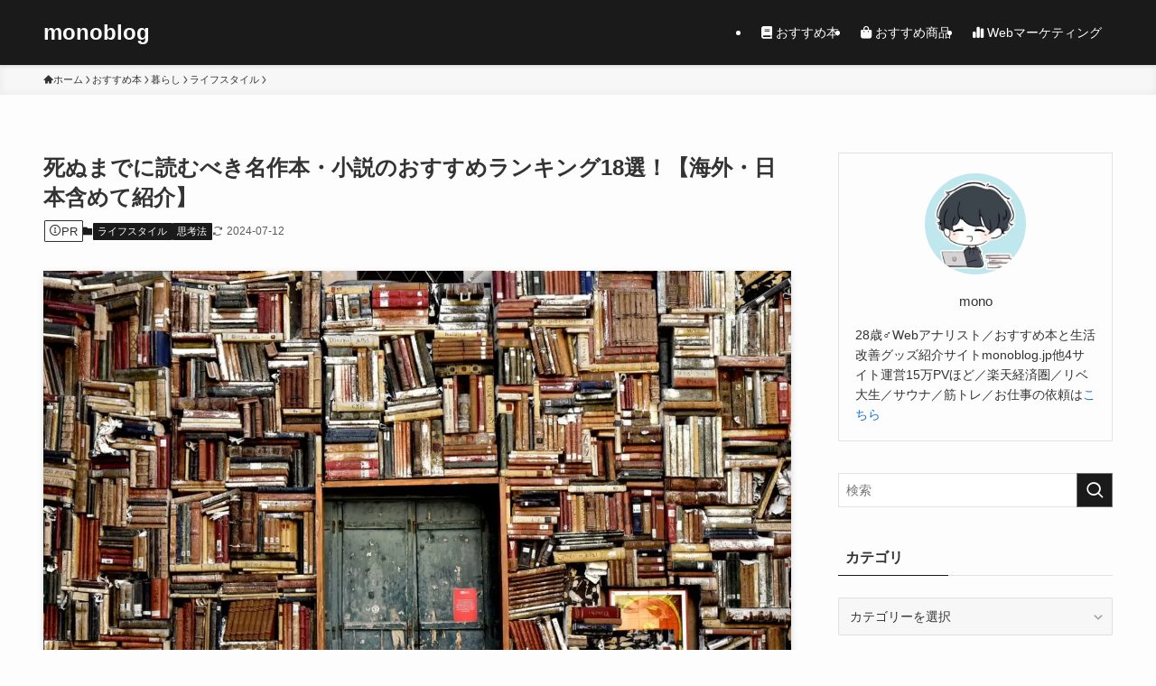

--- FILE ---
content_type: text/html; charset=UTF-8
request_url: https://monoblog.jp/archives/21321
body_size: 50528
content:
<!DOCTYPE html>
<html lang="ja" data-loaded="false" data-scrolled="false" data-spmenu="closed">
<head><meta charset="utf-8"><script>if(navigator.userAgent.match(/MSIE|Internet Explorer/i)||navigator.userAgent.match(/Trident\/7\..*?rv:11/i)){var href=document.location.href;if(!href.match(/[?&]nowprocket/)){if(href.indexOf("?")==-1){if(href.indexOf("#")==-1){document.location.href=href+"?nowprocket=1"}else{document.location.href=href.replace("#","?nowprocket=1#")}}else{if(href.indexOf("#")==-1){document.location.href=href+"&nowprocket=1"}else{document.location.href=href.replace("#","&nowprocket=1#")}}}}</script><script>(()=>{class RocketLazyLoadScripts{constructor(){this.v="2.0.4",this.userEvents=["keydown","keyup","mousedown","mouseup","mousemove","mouseover","mouseout","touchmove","touchstart","touchend","touchcancel","wheel","click","dblclick","input"],this.attributeEvents=["onblur","onclick","oncontextmenu","ondblclick","onfocus","onmousedown","onmouseenter","onmouseleave","onmousemove","onmouseout","onmouseover","onmouseup","onmousewheel","onscroll","onsubmit"]}async t(){this.i(),this.o(),/iP(ad|hone)/.test(navigator.userAgent)&&this.h(),this.u(),this.l(this),this.m(),this.k(this),this.p(this),this._(),await Promise.all([this.R(),this.L()]),this.lastBreath=Date.now(),this.S(this),this.P(),this.D(),this.O(),this.M(),await this.C(this.delayedScripts.normal),await this.C(this.delayedScripts.defer),await this.C(this.delayedScripts.async),await this.T(),await this.F(),await this.j(),await this.A(),window.dispatchEvent(new Event("rocket-allScriptsLoaded")),this.everythingLoaded=!0,this.lastTouchEnd&&await new Promise(t=>setTimeout(t,500-Date.now()+this.lastTouchEnd)),this.I(),this.H(),this.U(),this.W()}i(){this.CSPIssue=sessionStorage.getItem("rocketCSPIssue"),document.addEventListener("securitypolicyviolation",t=>{this.CSPIssue||"script-src-elem"!==t.violatedDirective||"data"!==t.blockedURI||(this.CSPIssue=!0,sessionStorage.setItem("rocketCSPIssue",!0))},{isRocket:!0})}o(){window.addEventListener("pageshow",t=>{this.persisted=t.persisted,this.realWindowLoadedFired=!0},{isRocket:!0}),window.addEventListener("pagehide",()=>{this.onFirstUserAction=null},{isRocket:!0})}h(){let t;function e(e){t=e}window.addEventListener("touchstart",e,{isRocket:!0}),window.addEventListener("touchend",function i(o){o.changedTouches[0]&&t.changedTouches[0]&&Math.abs(o.changedTouches[0].pageX-t.changedTouches[0].pageX)<10&&Math.abs(o.changedTouches[0].pageY-t.changedTouches[0].pageY)<10&&o.timeStamp-t.timeStamp<200&&(window.removeEventListener("touchstart",e,{isRocket:!0}),window.removeEventListener("touchend",i,{isRocket:!0}),"INPUT"===o.target.tagName&&"text"===o.target.type||(o.target.dispatchEvent(new TouchEvent("touchend",{target:o.target,bubbles:!0})),o.target.dispatchEvent(new MouseEvent("mouseover",{target:o.target,bubbles:!0})),o.target.dispatchEvent(new PointerEvent("click",{target:o.target,bubbles:!0,cancelable:!0,detail:1,clientX:o.changedTouches[0].clientX,clientY:o.changedTouches[0].clientY})),event.preventDefault()))},{isRocket:!0})}q(t){this.userActionTriggered||("mousemove"!==t.type||this.firstMousemoveIgnored?"keyup"===t.type||"mouseover"===t.type||"mouseout"===t.type||(this.userActionTriggered=!0,this.onFirstUserAction&&this.onFirstUserAction()):this.firstMousemoveIgnored=!0),"click"===t.type&&t.preventDefault(),t.stopPropagation(),t.stopImmediatePropagation(),"touchstart"===this.lastEvent&&"touchend"===t.type&&(this.lastTouchEnd=Date.now()),"click"===t.type&&(this.lastTouchEnd=0),this.lastEvent=t.type,t.composedPath&&t.composedPath()[0].getRootNode()instanceof ShadowRoot&&(t.rocketTarget=t.composedPath()[0]),this.savedUserEvents.push(t)}u(){this.savedUserEvents=[],this.userEventHandler=this.q.bind(this),this.userEvents.forEach(t=>window.addEventListener(t,this.userEventHandler,{passive:!1,isRocket:!0})),document.addEventListener("visibilitychange",this.userEventHandler,{isRocket:!0})}U(){this.userEvents.forEach(t=>window.removeEventListener(t,this.userEventHandler,{passive:!1,isRocket:!0})),document.removeEventListener("visibilitychange",this.userEventHandler,{isRocket:!0}),this.savedUserEvents.forEach(t=>{(t.rocketTarget||t.target).dispatchEvent(new window[t.constructor.name](t.type,t))})}m(){const t="return false",e=Array.from(this.attributeEvents,t=>"data-rocket-"+t),i="["+this.attributeEvents.join("],[")+"]",o="[data-rocket-"+this.attributeEvents.join("],[data-rocket-")+"]",s=(e,i,o)=>{o&&o!==t&&(e.setAttribute("data-rocket-"+i,o),e["rocket"+i]=new Function("event",o),e.setAttribute(i,t))};new MutationObserver(t=>{for(const n of t)"attributes"===n.type&&(n.attributeName.startsWith("data-rocket-")||this.everythingLoaded?n.attributeName.startsWith("data-rocket-")&&this.everythingLoaded&&this.N(n.target,n.attributeName.substring(12)):s(n.target,n.attributeName,n.target.getAttribute(n.attributeName))),"childList"===n.type&&n.addedNodes.forEach(t=>{if(t.nodeType===Node.ELEMENT_NODE)if(this.everythingLoaded)for(const i of[t,...t.querySelectorAll(o)])for(const t of i.getAttributeNames())e.includes(t)&&this.N(i,t.substring(12));else for(const e of[t,...t.querySelectorAll(i)])for(const t of e.getAttributeNames())this.attributeEvents.includes(t)&&s(e,t,e.getAttribute(t))})}).observe(document,{subtree:!0,childList:!0,attributeFilter:[...this.attributeEvents,...e]})}I(){this.attributeEvents.forEach(t=>{document.querySelectorAll("[data-rocket-"+t+"]").forEach(e=>{this.N(e,t)})})}N(t,e){const i=t.getAttribute("data-rocket-"+e);i&&(t.setAttribute(e,i),t.removeAttribute("data-rocket-"+e))}k(t){Object.defineProperty(HTMLElement.prototype,"onclick",{get(){return this.rocketonclick||null},set(e){this.rocketonclick=e,this.setAttribute(t.everythingLoaded?"onclick":"data-rocket-onclick","this.rocketonclick(event)")}})}S(t){function e(e,i){let o=e[i];e[i]=null,Object.defineProperty(e,i,{get:()=>o,set(s){t.everythingLoaded?o=s:e["rocket"+i]=o=s}})}e(document,"onreadystatechange"),e(window,"onload"),e(window,"onpageshow");try{Object.defineProperty(document,"readyState",{get:()=>t.rocketReadyState,set(e){t.rocketReadyState=e},configurable:!0}),document.readyState="loading"}catch(t){console.log("WPRocket DJE readyState conflict, bypassing")}}l(t){this.originalAddEventListener=EventTarget.prototype.addEventListener,this.originalRemoveEventListener=EventTarget.prototype.removeEventListener,this.savedEventListeners=[],EventTarget.prototype.addEventListener=function(e,i,o){o&&o.isRocket||!t.B(e,this)&&!t.userEvents.includes(e)||t.B(e,this)&&!t.userActionTriggered||e.startsWith("rocket-")||t.everythingLoaded?t.originalAddEventListener.call(this,e,i,o):(t.savedEventListeners.push({target:this,remove:!1,type:e,func:i,options:o}),"mouseenter"!==e&&"mouseleave"!==e||t.originalAddEventListener.call(this,e,t.savedUserEvents.push,o))},EventTarget.prototype.removeEventListener=function(e,i,o){o&&o.isRocket||!t.B(e,this)&&!t.userEvents.includes(e)||t.B(e,this)&&!t.userActionTriggered||e.startsWith("rocket-")||t.everythingLoaded?t.originalRemoveEventListener.call(this,e,i,o):t.savedEventListeners.push({target:this,remove:!0,type:e,func:i,options:o})}}J(t,e){this.savedEventListeners=this.savedEventListeners.filter(i=>{let o=i.type,s=i.target||window;return e!==o||t!==s||(this.B(o,s)&&(i.type="rocket-"+o),this.$(i),!1)})}H(){EventTarget.prototype.addEventListener=this.originalAddEventListener,EventTarget.prototype.removeEventListener=this.originalRemoveEventListener,this.savedEventListeners.forEach(t=>this.$(t))}$(t){t.remove?this.originalRemoveEventListener.call(t.target,t.type,t.func,t.options):this.originalAddEventListener.call(t.target,t.type,t.func,t.options)}p(t){let e;function i(e){return t.everythingLoaded?e:e.split(" ").map(t=>"load"===t||t.startsWith("load.")?"rocket-jquery-load":t).join(" ")}function o(o){function s(e){const s=o.fn[e];o.fn[e]=o.fn.init.prototype[e]=function(){return this[0]===window&&t.userActionTriggered&&("string"==typeof arguments[0]||arguments[0]instanceof String?arguments[0]=i(arguments[0]):"object"==typeof arguments[0]&&Object.keys(arguments[0]).forEach(t=>{const e=arguments[0][t];delete arguments[0][t],arguments[0][i(t)]=e})),s.apply(this,arguments),this}}if(o&&o.fn&&!t.allJQueries.includes(o)){const e={DOMContentLoaded:[],"rocket-DOMContentLoaded":[]};for(const t in e)document.addEventListener(t,()=>{e[t].forEach(t=>t())},{isRocket:!0});o.fn.ready=o.fn.init.prototype.ready=function(i){function s(){parseInt(o.fn.jquery)>2?setTimeout(()=>i.bind(document)(o)):i.bind(document)(o)}return"function"==typeof i&&(t.realDomReadyFired?!t.userActionTriggered||t.fauxDomReadyFired?s():e["rocket-DOMContentLoaded"].push(s):e.DOMContentLoaded.push(s)),o([])},s("on"),s("one"),s("off"),t.allJQueries.push(o)}e=o}t.allJQueries=[],o(window.jQuery),Object.defineProperty(window,"jQuery",{get:()=>e,set(t){o(t)}})}P(){const t=new Map;document.write=document.writeln=function(e){const i=document.currentScript,o=document.createRange(),s=i.parentElement;let n=t.get(i);void 0===n&&(n=i.nextSibling,t.set(i,n));const c=document.createDocumentFragment();o.setStart(c,0),c.appendChild(o.createContextualFragment(e)),s.insertBefore(c,n)}}async R(){return new Promise(t=>{this.userActionTriggered?t():this.onFirstUserAction=t})}async L(){return new Promise(t=>{document.addEventListener("DOMContentLoaded",()=>{this.realDomReadyFired=!0,t()},{isRocket:!0})})}async j(){return this.realWindowLoadedFired?Promise.resolve():new Promise(t=>{window.addEventListener("load",t,{isRocket:!0})})}M(){this.pendingScripts=[];this.scriptsMutationObserver=new MutationObserver(t=>{for(const e of t)e.addedNodes.forEach(t=>{"SCRIPT"!==t.tagName||t.noModule||t.isWPRocket||this.pendingScripts.push({script:t,promise:new Promise(e=>{const i=()=>{const i=this.pendingScripts.findIndex(e=>e.script===t);i>=0&&this.pendingScripts.splice(i,1),e()};t.addEventListener("load",i,{isRocket:!0}),t.addEventListener("error",i,{isRocket:!0}),setTimeout(i,1e3)})})})}),this.scriptsMutationObserver.observe(document,{childList:!0,subtree:!0})}async F(){await this.X(),this.pendingScripts.length?(await this.pendingScripts[0].promise,await this.F()):this.scriptsMutationObserver.disconnect()}D(){this.delayedScripts={normal:[],async:[],defer:[]},document.querySelectorAll("script[type$=rocketlazyloadscript]").forEach(t=>{t.hasAttribute("data-rocket-src")?t.hasAttribute("async")&&!1!==t.async?this.delayedScripts.async.push(t):t.hasAttribute("defer")&&!1!==t.defer||"module"===t.getAttribute("data-rocket-type")?this.delayedScripts.defer.push(t):this.delayedScripts.normal.push(t):this.delayedScripts.normal.push(t)})}async _(){await this.L();let t=[];document.querySelectorAll("script[type$=rocketlazyloadscript][data-rocket-src]").forEach(e=>{let i=e.getAttribute("data-rocket-src");if(i&&!i.startsWith("data:")){i.startsWith("//")&&(i=location.protocol+i);try{const o=new URL(i).origin;o!==location.origin&&t.push({src:o,crossOrigin:e.crossOrigin||"module"===e.getAttribute("data-rocket-type")})}catch(t){}}}),t=[...new Map(t.map(t=>[JSON.stringify(t),t])).values()],this.Y(t,"preconnect")}async G(t){if(await this.K(),!0!==t.noModule||!("noModule"in HTMLScriptElement.prototype))return new Promise(e=>{let i;function o(){(i||t).setAttribute("data-rocket-status","executed"),e()}try{if(navigator.userAgent.includes("Firefox/")||""===navigator.vendor||this.CSPIssue)i=document.createElement("script"),[...t.attributes].forEach(t=>{let e=t.nodeName;"type"!==e&&("data-rocket-type"===e&&(e="type"),"data-rocket-src"===e&&(e="src"),i.setAttribute(e,t.nodeValue))}),t.text&&(i.text=t.text),t.nonce&&(i.nonce=t.nonce),i.hasAttribute("src")?(i.addEventListener("load",o,{isRocket:!0}),i.addEventListener("error",()=>{i.setAttribute("data-rocket-status","failed-network"),e()},{isRocket:!0}),setTimeout(()=>{i.isConnected||e()},1)):(i.text=t.text,o()),i.isWPRocket=!0,t.parentNode.replaceChild(i,t);else{const i=t.getAttribute("data-rocket-type"),s=t.getAttribute("data-rocket-src");i?(t.type=i,t.removeAttribute("data-rocket-type")):t.removeAttribute("type"),t.addEventListener("load",o,{isRocket:!0}),t.addEventListener("error",i=>{this.CSPIssue&&i.target.src.startsWith("data:")?(console.log("WPRocket: CSP fallback activated"),t.removeAttribute("src"),this.G(t).then(e)):(t.setAttribute("data-rocket-status","failed-network"),e())},{isRocket:!0}),s?(t.fetchPriority="high",t.removeAttribute("data-rocket-src"),t.src=s):t.src="data:text/javascript;base64,"+window.btoa(unescape(encodeURIComponent(t.text)))}}catch(i){t.setAttribute("data-rocket-status","failed-transform"),e()}});t.setAttribute("data-rocket-status","skipped")}async C(t){const e=t.shift();return e?(e.isConnected&&await this.G(e),this.C(t)):Promise.resolve()}O(){this.Y([...this.delayedScripts.normal,...this.delayedScripts.defer,...this.delayedScripts.async],"preload")}Y(t,e){this.trash=this.trash||[];let i=!0;var o=document.createDocumentFragment();t.forEach(t=>{const s=t.getAttribute&&t.getAttribute("data-rocket-src")||t.src;if(s&&!s.startsWith("data:")){const n=document.createElement("link");n.href=s,n.rel=e,"preconnect"!==e&&(n.as="script",n.fetchPriority=i?"high":"low"),t.getAttribute&&"module"===t.getAttribute("data-rocket-type")&&(n.crossOrigin=!0),t.crossOrigin&&(n.crossOrigin=t.crossOrigin),t.integrity&&(n.integrity=t.integrity),t.nonce&&(n.nonce=t.nonce),o.appendChild(n),this.trash.push(n),i=!1}}),document.head.appendChild(o)}W(){this.trash.forEach(t=>t.remove())}async T(){try{document.readyState="interactive"}catch(t){}this.fauxDomReadyFired=!0;try{await this.K(),this.J(document,"readystatechange"),document.dispatchEvent(new Event("rocket-readystatechange")),await this.K(),document.rocketonreadystatechange&&document.rocketonreadystatechange(),await this.K(),this.J(document,"DOMContentLoaded"),document.dispatchEvent(new Event("rocket-DOMContentLoaded")),await this.K(),this.J(window,"DOMContentLoaded"),window.dispatchEvent(new Event("rocket-DOMContentLoaded"))}catch(t){console.error(t)}}async A(){try{document.readyState="complete"}catch(t){}try{await this.K(),this.J(document,"readystatechange"),document.dispatchEvent(new Event("rocket-readystatechange")),await this.K(),document.rocketonreadystatechange&&document.rocketonreadystatechange(),await this.K(),this.J(window,"load"),window.dispatchEvent(new Event("rocket-load")),await this.K(),window.rocketonload&&window.rocketonload(),await this.K(),this.allJQueries.forEach(t=>t(window).trigger("rocket-jquery-load")),await this.K(),this.J(window,"pageshow");const t=new Event("rocket-pageshow");t.persisted=this.persisted,window.dispatchEvent(t),await this.K(),window.rocketonpageshow&&window.rocketonpageshow({persisted:this.persisted})}catch(t){console.error(t)}}async K(){Date.now()-this.lastBreath>45&&(await this.X(),this.lastBreath=Date.now())}async X(){return document.hidden?new Promise(t=>setTimeout(t)):new Promise(t=>requestAnimationFrame(t))}B(t,e){return e===document&&"readystatechange"===t||(e===document&&"DOMContentLoaded"===t||(e===window&&"DOMContentLoaded"===t||(e===window&&"load"===t||e===window&&"pageshow"===t)))}static run(){(new RocketLazyLoadScripts).t()}}RocketLazyLoadScripts.run()})();</script>

<meta name="format-detection" content="telephone=no">
<meta http-equiv="X-UA-Compatible" content="IE=edge">
<meta name="viewport" content="width=device-width, viewport-fit=cover">
<script data-cfasync="false" data-no-defer="1" data-no-minify="1" data-no-optimize="1">var ewww_webp_supported=!1;function check_webp_feature(A,e){var w;e=void 0!==e?e:function(){},ewww_webp_supported?e(ewww_webp_supported):((w=new Image).onload=function(){ewww_webp_supported=0<w.width&&0<w.height,e&&e(ewww_webp_supported)},w.onerror=function(){e&&e(!1)},w.src="data:image/webp;base64,"+{alpha:"UklGRkoAAABXRUJQVlA4WAoAAAAQAAAAAAAAAAAAQUxQSAwAAAARBxAR/Q9ERP8DAABWUDggGAAAABQBAJ0BKgEAAQAAAP4AAA3AAP7mtQAAAA=="}[A])}check_webp_feature("alpha");</script><script data-cfasync="false" data-no-defer="1" data-no-minify="1" data-no-optimize="1">var Arrive=function(c,w){"use strict";if(c.MutationObserver&&"undefined"!=typeof HTMLElement){var r,a=0,u=(r=HTMLElement.prototype.matches||HTMLElement.prototype.webkitMatchesSelector||HTMLElement.prototype.mozMatchesSelector||HTMLElement.prototype.msMatchesSelector,{matchesSelector:function(e,t){return e instanceof HTMLElement&&r.call(e,t)},addMethod:function(e,t,r){var a=e[t];e[t]=function(){return r.length==arguments.length?r.apply(this,arguments):"function"==typeof a?a.apply(this,arguments):void 0}},callCallbacks:function(e,t){t&&t.options.onceOnly&&1==t.firedElems.length&&(e=[e[0]]);for(var r,a=0;r=e[a];a++)r&&r.callback&&r.callback.call(r.elem,r.elem);t&&t.options.onceOnly&&1==t.firedElems.length&&t.me.unbindEventWithSelectorAndCallback.call(t.target,t.selector,t.callback)},checkChildNodesRecursively:function(e,t,r,a){for(var i,n=0;i=e[n];n++)r(i,t,a)&&a.push({callback:t.callback,elem:i}),0<i.childNodes.length&&u.checkChildNodesRecursively(i.childNodes,t,r,a)},mergeArrays:function(e,t){var r,a={};for(r in e)e.hasOwnProperty(r)&&(a[r]=e[r]);for(r in t)t.hasOwnProperty(r)&&(a[r]=t[r]);return a},toElementsArray:function(e){return e=void 0!==e&&("number"!=typeof e.length||e===c)?[e]:e}}),e=(l.prototype.addEvent=function(e,t,r,a){a={target:e,selector:t,options:r,callback:a,firedElems:[]};return this._beforeAdding&&this._beforeAdding(a),this._eventsBucket.push(a),a},l.prototype.removeEvent=function(e){for(var t,r=this._eventsBucket.length-1;t=this._eventsBucket[r];r--)e(t)&&(this._beforeRemoving&&this._beforeRemoving(t),(t=this._eventsBucket.splice(r,1))&&t.length&&(t[0].callback=null))},l.prototype.beforeAdding=function(e){this._beforeAdding=e},l.prototype.beforeRemoving=function(e){this._beforeRemoving=e},l),t=function(i,n){var o=new e,l=this,s={fireOnAttributesModification:!1};return o.beforeAdding(function(t){var e=t.target;e!==c.document&&e!==c||(e=document.getElementsByTagName("html")[0]);var r=new MutationObserver(function(e){n.call(this,e,t)}),a=i(t.options);r.observe(e,a),t.observer=r,t.me=l}),o.beforeRemoving(function(e){e.observer.disconnect()}),this.bindEvent=function(e,t,r){t=u.mergeArrays(s,t);for(var a=u.toElementsArray(this),i=0;i<a.length;i++)o.addEvent(a[i],e,t,r)},this.unbindEvent=function(){var r=u.toElementsArray(this);o.removeEvent(function(e){for(var t=0;t<r.length;t++)if(this===w||e.target===r[t])return!0;return!1})},this.unbindEventWithSelectorOrCallback=function(r){var a=u.toElementsArray(this),i=r,e="function"==typeof r?function(e){for(var t=0;t<a.length;t++)if((this===w||e.target===a[t])&&e.callback===i)return!0;return!1}:function(e){for(var t=0;t<a.length;t++)if((this===w||e.target===a[t])&&e.selector===r)return!0;return!1};o.removeEvent(e)},this.unbindEventWithSelectorAndCallback=function(r,a){var i=u.toElementsArray(this);o.removeEvent(function(e){for(var t=0;t<i.length;t++)if((this===w||e.target===i[t])&&e.selector===r&&e.callback===a)return!0;return!1})},this},i=new function(){var s={fireOnAttributesModification:!1,onceOnly:!1,existing:!1};function n(e,t,r){return!(!u.matchesSelector(e,t.selector)||(e._id===w&&(e._id=a++),-1!=t.firedElems.indexOf(e._id)))&&(t.firedElems.push(e._id),!0)}var c=(i=new t(function(e){var t={attributes:!1,childList:!0,subtree:!0};return e.fireOnAttributesModification&&(t.attributes=!0),t},function(e,i){e.forEach(function(e){var t=e.addedNodes,r=e.target,a=[];null!==t&&0<t.length?u.checkChildNodesRecursively(t,i,n,a):"attributes"===e.type&&n(r,i)&&a.push({callback:i.callback,elem:r}),u.callCallbacks(a,i)})})).bindEvent;return i.bindEvent=function(e,t,r){t=void 0===r?(r=t,s):u.mergeArrays(s,t);var a=u.toElementsArray(this);if(t.existing){for(var i=[],n=0;n<a.length;n++)for(var o=a[n].querySelectorAll(e),l=0;l<o.length;l++)i.push({callback:r,elem:o[l]});if(t.onceOnly&&i.length)return r.call(i[0].elem,i[0].elem);setTimeout(u.callCallbacks,1,i)}c.call(this,e,t,r)},i},o=new function(){var a={};function i(e,t){return u.matchesSelector(e,t.selector)}var n=(o=new t(function(){return{childList:!0,subtree:!0}},function(e,r){e.forEach(function(e){var t=e.removedNodes,e=[];null!==t&&0<t.length&&u.checkChildNodesRecursively(t,r,i,e),u.callCallbacks(e,r)})})).bindEvent;return o.bindEvent=function(e,t,r){t=void 0===r?(r=t,a):u.mergeArrays(a,t),n.call(this,e,t,r)},o};d(HTMLElement.prototype),d(NodeList.prototype),d(HTMLCollection.prototype),d(HTMLDocument.prototype),d(Window.prototype);var n={};return s(i,n,"unbindAllArrive"),s(o,n,"unbindAllLeave"),n}function l(){this._eventsBucket=[],this._beforeAdding=null,this._beforeRemoving=null}function s(e,t,r){u.addMethod(t,r,e.unbindEvent),u.addMethod(t,r,e.unbindEventWithSelectorOrCallback),u.addMethod(t,r,e.unbindEventWithSelectorAndCallback)}function d(e){e.arrive=i.bindEvent,s(i,e,"unbindArrive"),e.leave=o.bindEvent,s(o,e,"unbindLeave")}}(window,void 0),ewww_webp_supported=!1;function check_webp_feature(e,t){var r;ewww_webp_supported?t(ewww_webp_supported):((r=new Image).onload=function(){ewww_webp_supported=0<r.width&&0<r.height,t(ewww_webp_supported)},r.onerror=function(){t(!1)},r.src="data:image/webp;base64,"+{alpha:"UklGRkoAAABXRUJQVlA4WAoAAAAQAAAAAAAAAAAAQUxQSAwAAAARBxAR/Q9ERP8DAABWUDggGAAAABQBAJ0BKgEAAQAAAP4AAA3AAP7mtQAAAA==",animation:"UklGRlIAAABXRUJQVlA4WAoAAAASAAAAAAAAAAAAQU5JTQYAAAD/////AABBTk1GJgAAAAAAAAAAAAAAAAAAAGQAAABWUDhMDQAAAC8AAAAQBxAREYiI/gcA"}[e])}function ewwwLoadImages(e){if(e){for(var t=document.querySelectorAll(".batch-image img, .image-wrapper a, .ngg-pro-masonry-item a, .ngg-galleria-offscreen-seo-wrapper a"),r=0,a=t.length;r<a;r++)ewwwAttr(t[r],"data-src",t[r].getAttribute("data-webp")),ewwwAttr(t[r],"data-thumbnail",t[r].getAttribute("data-webp-thumbnail"));for(var i=document.querySelectorAll("div.woocommerce-product-gallery__image"),r=0,a=i.length;r<a;r++)ewwwAttr(i[r],"data-thumb",i[r].getAttribute("data-webp-thumb"))}for(var n=document.querySelectorAll("video"),r=0,a=n.length;r<a;r++)ewwwAttr(n[r],"poster",e?n[r].getAttribute("data-poster-webp"):n[r].getAttribute("data-poster-image"));for(var o,l=document.querySelectorAll("img.ewww_webp_lazy_load"),r=0,a=l.length;r<a;r++)e&&(ewwwAttr(l[r],"data-lazy-srcset",l[r].getAttribute("data-lazy-srcset-webp")),ewwwAttr(l[r],"data-srcset",l[r].getAttribute("data-srcset-webp")),ewwwAttr(l[r],"data-lazy-src",l[r].getAttribute("data-lazy-src-webp")),ewwwAttr(l[r],"data-src",l[r].getAttribute("data-src-webp")),ewwwAttr(l[r],"data-orig-file",l[r].getAttribute("data-webp-orig-file")),ewwwAttr(l[r],"data-medium-file",l[r].getAttribute("data-webp-medium-file")),ewwwAttr(l[r],"data-large-file",l[r].getAttribute("data-webp-large-file")),null!=(o=l[r].getAttribute("srcset"))&&!1!==o&&o.includes("R0lGOD")&&ewwwAttr(l[r],"src",l[r].getAttribute("data-lazy-src-webp"))),l[r].className=l[r].className.replace(/\bewww_webp_lazy_load\b/,"");for(var s=document.querySelectorAll(".ewww_webp"),r=0,a=s.length;r<a;r++)e?(ewwwAttr(s[r],"srcset",s[r].getAttribute("data-srcset-webp")),ewwwAttr(s[r],"src",s[r].getAttribute("data-src-webp")),ewwwAttr(s[r],"data-orig-file",s[r].getAttribute("data-webp-orig-file")),ewwwAttr(s[r],"data-medium-file",s[r].getAttribute("data-webp-medium-file")),ewwwAttr(s[r],"data-large-file",s[r].getAttribute("data-webp-large-file")),ewwwAttr(s[r],"data-large_image",s[r].getAttribute("data-webp-large_image")),ewwwAttr(s[r],"data-src",s[r].getAttribute("data-webp-src"))):(ewwwAttr(s[r],"srcset",s[r].getAttribute("data-srcset-img")),ewwwAttr(s[r],"src",s[r].getAttribute("data-src-img"))),s[r].className=s[r].className.replace(/\bewww_webp\b/,"ewww_webp_loaded");window.jQuery&&jQuery.fn.isotope&&jQuery.fn.imagesLoaded&&(jQuery(".fusion-posts-container-infinite").imagesLoaded(function(){jQuery(".fusion-posts-container-infinite").hasClass("isotope")&&jQuery(".fusion-posts-container-infinite").isotope()}),jQuery(".fusion-portfolio:not(.fusion-recent-works) .fusion-portfolio-wrapper").imagesLoaded(function(){jQuery(".fusion-portfolio:not(.fusion-recent-works) .fusion-portfolio-wrapper").isotope()}))}function ewwwWebPInit(e){ewwwLoadImages(e),ewwwNggLoadGalleries(e),document.arrive(".ewww_webp",function(){ewwwLoadImages(e)}),document.arrive(".ewww_webp_lazy_load",function(){ewwwLoadImages(e)}),document.arrive("videos",function(){ewwwLoadImages(e)}),"loading"==document.readyState?document.addEventListener("DOMContentLoaded",ewwwJSONParserInit):("undefined"!=typeof galleries&&ewwwNggParseGalleries(e),ewwwWooParseVariations(e))}function ewwwAttr(e,t,r){null!=r&&!1!==r&&e.setAttribute(t,r)}function ewwwJSONParserInit(){"undefined"!=typeof galleries&&check_webp_feature("alpha",ewwwNggParseGalleries),check_webp_feature("alpha",ewwwWooParseVariations)}function ewwwWooParseVariations(e){if(e)for(var t=document.querySelectorAll("form.variations_form"),r=0,a=t.length;r<a;r++){var i=t[r].getAttribute("data-product_variations"),n=!1;try{for(var o in i=JSON.parse(i))void 0!==i[o]&&void 0!==i[o].image&&(void 0!==i[o].image.src_webp&&(i[o].image.src=i[o].image.src_webp,n=!0),void 0!==i[o].image.srcset_webp&&(i[o].image.srcset=i[o].image.srcset_webp,n=!0),void 0!==i[o].image.full_src_webp&&(i[o].image.full_src=i[o].image.full_src_webp,n=!0),void 0!==i[o].image.gallery_thumbnail_src_webp&&(i[o].image.gallery_thumbnail_src=i[o].image.gallery_thumbnail_src_webp,n=!0),void 0!==i[o].image.thumb_src_webp&&(i[o].image.thumb_src=i[o].image.thumb_src_webp,n=!0));n&&ewwwAttr(t[r],"data-product_variations",JSON.stringify(i))}catch(e){}}}function ewwwNggParseGalleries(e){if(e)for(var t in galleries){var r=galleries[t];galleries[t].images_list=ewwwNggParseImageList(r.images_list)}}function ewwwNggLoadGalleries(e){e&&document.addEventListener("ngg.galleria.themeadded",function(e,t){window.ngg_galleria._create_backup=window.ngg_galleria.create,window.ngg_galleria.create=function(e,t){var r=$(e).data("id");return galleries["gallery_"+r].images_list=ewwwNggParseImageList(galleries["gallery_"+r].images_list),window.ngg_galleria._create_backup(e,t)}})}function ewwwNggParseImageList(e){for(var t in e){var r=e[t];if(void 0!==r["image-webp"]&&(e[t].image=r["image-webp"],delete e[t]["image-webp"]),void 0!==r["thumb-webp"]&&(e[t].thumb=r["thumb-webp"],delete e[t]["thumb-webp"]),void 0!==r.full_image_webp&&(e[t].full_image=r.full_image_webp,delete e[t].full_image_webp),void 0!==r.srcsets)for(var a in r.srcsets)nggSrcset=r.srcsets[a],void 0!==r.srcsets[a+"-webp"]&&(e[t].srcsets[a]=r.srcsets[a+"-webp"],delete e[t].srcsets[a+"-webp"]);if(void 0!==r.full_srcsets)for(var i in r.full_srcsets)nggFSrcset=r.full_srcsets[i],void 0!==r.full_srcsets[i+"-webp"]&&(e[t].full_srcsets[i]=r.full_srcsets[i+"-webp"],delete e[t].full_srcsets[i+"-webp"])}return e}check_webp_feature("alpha",ewwwWebPInit);</script><title>死ぬまでに読むべき名作本・小説のおすすめランキング18選！【海外・日本含めて紹介】 | monoblog</title>


<!-- SEO SIMPLE PACK 3.6.2 -->
<meta name="description" content="この記事では、死ぬまでに読むべき本や小説を知りたい人向けに、「死ぬまでに読むべき名作本・小説」を紹介します。 前半で名作本、後半で名作小説を紹介するので、「死ぬまでに読むべき本リスト」として記憶に残してもらえたら幸いです。 死ぬまでに読むべ">
<link rel="canonical" href="https://monoblog.jp/archives/21321">
<meta property="og:locale" content="ja_JP">
<meta property="og:type" content="article">
<meta property="og:image" content="https://monoblog.jp/wp-content/uploads/2023/01/books-1655783_1280.jpg">
<meta property="og:title" content="死ぬまでに読むべき名作本・小説のおすすめランキング18選！【海外・日本含めて紹介】 | monoblog">
<meta property="og:description" content="この記事では、死ぬまでに読むべき本や小説を知りたい人向けに、「死ぬまでに読むべき名作本・小説」を紹介します。 前半で名作本、後半で名作小説を紹介するので、「死ぬまでに読むべき本リスト」として記憶に残してもらえたら幸いです。 死ぬまでに読むべ">
<meta property="og:url" content="https://monoblog.jp/archives/21321">
<meta property="og:site_name" content="monoblog">
<meta name="twitter:card" content="summary_large_image">
<!-- / SEO SIMPLE PACK -->

<style id='wp-img-auto-sizes-contain-inline-css' type='text/css'>
img:is([sizes=auto i],[sizes^="auto," i]){contain-intrinsic-size:3000px 1500px}
/*# sourceURL=wp-img-auto-sizes-contain-inline-css */
</style>
<link data-minify="1" rel='stylesheet' id='font-awesome-all-css' href='https://monoblog.jp/wp-content/cache/min/1/wp-content/themes/swell/assets/font-awesome/v6/css/all.min.css?ver=1707454058' type='text/css' media='all' />
<style id='wp-block-library-inline-css' type='text/css'>
:root{--wp-block-synced-color:#7a00df;--wp-block-synced-color--rgb:122,0,223;--wp-bound-block-color:var(--wp-block-synced-color);--wp-editor-canvas-background:#ddd;--wp-admin-theme-color:#007cba;--wp-admin-theme-color--rgb:0,124,186;--wp-admin-theme-color-darker-10:#006ba1;--wp-admin-theme-color-darker-10--rgb:0,107,160.5;--wp-admin-theme-color-darker-20:#005a87;--wp-admin-theme-color-darker-20--rgb:0,90,135;--wp-admin-border-width-focus:2px}@media (min-resolution:192dpi){:root{--wp-admin-border-width-focus:1.5px}}.wp-element-button{cursor:pointer}:root .has-very-light-gray-background-color{background-color:#eee}:root .has-very-dark-gray-background-color{background-color:#313131}:root .has-very-light-gray-color{color:#eee}:root .has-very-dark-gray-color{color:#313131}:root .has-vivid-green-cyan-to-vivid-cyan-blue-gradient-background{background:linear-gradient(135deg,#00d084,#0693e3)}:root .has-purple-crush-gradient-background{background:linear-gradient(135deg,#34e2e4,#4721fb 50%,#ab1dfe)}:root .has-hazy-dawn-gradient-background{background:linear-gradient(135deg,#faaca8,#dad0ec)}:root .has-subdued-olive-gradient-background{background:linear-gradient(135deg,#fafae1,#67a671)}:root .has-atomic-cream-gradient-background{background:linear-gradient(135deg,#fdd79a,#004a59)}:root .has-nightshade-gradient-background{background:linear-gradient(135deg,#330968,#31cdcf)}:root .has-midnight-gradient-background{background:linear-gradient(135deg,#020381,#2874fc)}:root{--wp--preset--font-size--normal:16px;--wp--preset--font-size--huge:42px}.has-regular-font-size{font-size:1em}.has-larger-font-size{font-size:2.625em}.has-normal-font-size{font-size:var(--wp--preset--font-size--normal)}.has-huge-font-size{font-size:var(--wp--preset--font-size--huge)}.has-text-align-center{text-align:center}.has-text-align-left{text-align:left}.has-text-align-right{text-align:right}.has-fit-text{white-space:nowrap!important}#end-resizable-editor-section{display:none}.aligncenter{clear:both}.items-justified-left{justify-content:flex-start}.items-justified-center{justify-content:center}.items-justified-right{justify-content:flex-end}.items-justified-space-between{justify-content:space-between}.screen-reader-text{border:0;clip-path:inset(50%);height:1px;margin:-1px;overflow:hidden;padding:0;position:absolute;width:1px;word-wrap:normal!important}.screen-reader-text:focus{background-color:#ddd;clip-path:none;color:#444;display:block;font-size:1em;height:auto;left:5px;line-height:normal;padding:15px 23px 14px;text-decoration:none;top:5px;width:auto;z-index:100000}html :where(.has-border-color){border-style:solid}html :where([style*=border-top-color]){border-top-style:solid}html :where([style*=border-right-color]){border-right-style:solid}html :where([style*=border-bottom-color]){border-bottom-style:solid}html :where([style*=border-left-color]){border-left-style:solid}html :where([style*=border-width]){border-style:solid}html :where([style*=border-top-width]){border-top-style:solid}html :where([style*=border-right-width]){border-right-style:solid}html :where([style*=border-bottom-width]){border-bottom-style:solid}html :where([style*=border-left-width]){border-left-style:solid}html :where(img[class*=wp-image-]){height:auto;max-width:100%}:where(figure){margin:0 0 1em}html :where(.is-position-sticky){--wp-admin--admin-bar--position-offset:var(--wp-admin--admin-bar--height,0px)}@media screen and (max-width:600px){html :where(.is-position-sticky){--wp-admin--admin-bar--position-offset:0px}}

/*# sourceURL=wp-block-library-inline-css */
</style><style id='global-styles-inline-css' type='text/css'>
:root{--wp--preset--aspect-ratio--square: 1;--wp--preset--aspect-ratio--4-3: 4/3;--wp--preset--aspect-ratio--3-4: 3/4;--wp--preset--aspect-ratio--3-2: 3/2;--wp--preset--aspect-ratio--2-3: 2/3;--wp--preset--aspect-ratio--16-9: 16/9;--wp--preset--aspect-ratio--9-16: 9/16;--wp--preset--color--black: #000;--wp--preset--color--cyan-bluish-gray: #abb8c3;--wp--preset--color--white: #fff;--wp--preset--color--pale-pink: #f78da7;--wp--preset--color--vivid-red: #cf2e2e;--wp--preset--color--luminous-vivid-orange: #ff6900;--wp--preset--color--luminous-vivid-amber: #fcb900;--wp--preset--color--light-green-cyan: #7bdcb5;--wp--preset--color--vivid-green-cyan: #00d084;--wp--preset--color--pale-cyan-blue: #8ed1fc;--wp--preset--color--vivid-cyan-blue: #0693e3;--wp--preset--color--vivid-purple: #9b51e0;--wp--preset--color--swl-main: var(--color_main);--wp--preset--color--swl-main-thin: var(--color_main_thin);--wp--preset--color--swl-gray: var(--color_gray);--wp--preset--color--swl-deep-01: var(--color_deep01);--wp--preset--color--swl-deep-02: var(--color_deep02);--wp--preset--color--swl-deep-03: var(--color_deep03);--wp--preset--color--swl-deep-04: var(--color_deep04);--wp--preset--color--swl-pale-01: var(--color_pale01);--wp--preset--color--swl-pale-02: var(--color_pale02);--wp--preset--color--swl-pale-03: var(--color_pale03);--wp--preset--color--swl-pale-04: var(--color_pale04);--wp--preset--gradient--vivid-cyan-blue-to-vivid-purple: linear-gradient(135deg,rgb(6,147,227) 0%,rgb(155,81,224) 100%);--wp--preset--gradient--light-green-cyan-to-vivid-green-cyan: linear-gradient(135deg,rgb(122,220,180) 0%,rgb(0,208,130) 100%);--wp--preset--gradient--luminous-vivid-amber-to-luminous-vivid-orange: linear-gradient(135deg,rgb(252,185,0) 0%,rgb(255,105,0) 100%);--wp--preset--gradient--luminous-vivid-orange-to-vivid-red: linear-gradient(135deg,rgb(255,105,0) 0%,rgb(207,46,46) 100%);--wp--preset--gradient--very-light-gray-to-cyan-bluish-gray: linear-gradient(135deg,rgb(238,238,238) 0%,rgb(169,184,195) 100%);--wp--preset--gradient--cool-to-warm-spectrum: linear-gradient(135deg,rgb(74,234,220) 0%,rgb(151,120,209) 20%,rgb(207,42,186) 40%,rgb(238,44,130) 60%,rgb(251,105,98) 80%,rgb(254,248,76) 100%);--wp--preset--gradient--blush-light-purple: linear-gradient(135deg,rgb(255,206,236) 0%,rgb(152,150,240) 100%);--wp--preset--gradient--blush-bordeaux: linear-gradient(135deg,rgb(254,205,165) 0%,rgb(254,45,45) 50%,rgb(107,0,62) 100%);--wp--preset--gradient--luminous-dusk: linear-gradient(135deg,rgb(255,203,112) 0%,rgb(199,81,192) 50%,rgb(65,88,208) 100%);--wp--preset--gradient--pale-ocean: linear-gradient(135deg,rgb(255,245,203) 0%,rgb(182,227,212) 50%,rgb(51,167,181) 100%);--wp--preset--gradient--electric-grass: linear-gradient(135deg,rgb(202,248,128) 0%,rgb(113,206,126) 100%);--wp--preset--gradient--midnight: linear-gradient(135deg,rgb(2,3,129) 0%,rgb(40,116,252) 100%);--wp--preset--font-size--small: 0.9em;--wp--preset--font-size--medium: 1.1em;--wp--preset--font-size--large: 1.25em;--wp--preset--font-size--x-large: 42px;--wp--preset--font-size--xs: 0.75em;--wp--preset--font-size--huge: 1.6em;--wp--preset--spacing--20: 0.44rem;--wp--preset--spacing--30: 0.67rem;--wp--preset--spacing--40: 1rem;--wp--preset--spacing--50: 1.5rem;--wp--preset--spacing--60: 2.25rem;--wp--preset--spacing--70: 3.38rem;--wp--preset--spacing--80: 5.06rem;--wp--preset--shadow--natural: 6px 6px 9px rgba(0, 0, 0, 0.2);--wp--preset--shadow--deep: 12px 12px 50px rgba(0, 0, 0, 0.4);--wp--preset--shadow--sharp: 6px 6px 0px rgba(0, 0, 0, 0.2);--wp--preset--shadow--outlined: 6px 6px 0px -3px rgb(255, 255, 255), 6px 6px rgb(0, 0, 0);--wp--preset--shadow--crisp: 6px 6px 0px rgb(0, 0, 0);}:where(.is-layout-flex){gap: 0.5em;}:where(.is-layout-grid){gap: 0.5em;}body .is-layout-flex{display: flex;}.is-layout-flex{flex-wrap: wrap;align-items: center;}.is-layout-flex > :is(*, div){margin: 0;}body .is-layout-grid{display: grid;}.is-layout-grid > :is(*, div){margin: 0;}:where(.wp-block-columns.is-layout-flex){gap: 2em;}:where(.wp-block-columns.is-layout-grid){gap: 2em;}:where(.wp-block-post-template.is-layout-flex){gap: 1.25em;}:where(.wp-block-post-template.is-layout-grid){gap: 1.25em;}.has-black-color{color: var(--wp--preset--color--black) !important;}.has-cyan-bluish-gray-color{color: var(--wp--preset--color--cyan-bluish-gray) !important;}.has-white-color{color: var(--wp--preset--color--white) !important;}.has-pale-pink-color{color: var(--wp--preset--color--pale-pink) !important;}.has-vivid-red-color{color: var(--wp--preset--color--vivid-red) !important;}.has-luminous-vivid-orange-color{color: var(--wp--preset--color--luminous-vivid-orange) !important;}.has-luminous-vivid-amber-color{color: var(--wp--preset--color--luminous-vivid-amber) !important;}.has-light-green-cyan-color{color: var(--wp--preset--color--light-green-cyan) !important;}.has-vivid-green-cyan-color{color: var(--wp--preset--color--vivid-green-cyan) !important;}.has-pale-cyan-blue-color{color: var(--wp--preset--color--pale-cyan-blue) !important;}.has-vivid-cyan-blue-color{color: var(--wp--preset--color--vivid-cyan-blue) !important;}.has-vivid-purple-color{color: var(--wp--preset--color--vivid-purple) !important;}.has-black-background-color{background-color: var(--wp--preset--color--black) !important;}.has-cyan-bluish-gray-background-color{background-color: var(--wp--preset--color--cyan-bluish-gray) !important;}.has-white-background-color{background-color: var(--wp--preset--color--white) !important;}.has-pale-pink-background-color{background-color: var(--wp--preset--color--pale-pink) !important;}.has-vivid-red-background-color{background-color: var(--wp--preset--color--vivid-red) !important;}.has-luminous-vivid-orange-background-color{background-color: var(--wp--preset--color--luminous-vivid-orange) !important;}.has-luminous-vivid-amber-background-color{background-color: var(--wp--preset--color--luminous-vivid-amber) !important;}.has-light-green-cyan-background-color{background-color: var(--wp--preset--color--light-green-cyan) !important;}.has-vivid-green-cyan-background-color{background-color: var(--wp--preset--color--vivid-green-cyan) !important;}.has-pale-cyan-blue-background-color{background-color: var(--wp--preset--color--pale-cyan-blue) !important;}.has-vivid-cyan-blue-background-color{background-color: var(--wp--preset--color--vivid-cyan-blue) !important;}.has-vivid-purple-background-color{background-color: var(--wp--preset--color--vivid-purple) !important;}.has-black-border-color{border-color: var(--wp--preset--color--black) !important;}.has-cyan-bluish-gray-border-color{border-color: var(--wp--preset--color--cyan-bluish-gray) !important;}.has-white-border-color{border-color: var(--wp--preset--color--white) !important;}.has-pale-pink-border-color{border-color: var(--wp--preset--color--pale-pink) !important;}.has-vivid-red-border-color{border-color: var(--wp--preset--color--vivid-red) !important;}.has-luminous-vivid-orange-border-color{border-color: var(--wp--preset--color--luminous-vivid-orange) !important;}.has-luminous-vivid-amber-border-color{border-color: var(--wp--preset--color--luminous-vivid-amber) !important;}.has-light-green-cyan-border-color{border-color: var(--wp--preset--color--light-green-cyan) !important;}.has-vivid-green-cyan-border-color{border-color: var(--wp--preset--color--vivid-green-cyan) !important;}.has-pale-cyan-blue-border-color{border-color: var(--wp--preset--color--pale-cyan-blue) !important;}.has-vivid-cyan-blue-border-color{border-color: var(--wp--preset--color--vivid-cyan-blue) !important;}.has-vivid-purple-border-color{border-color: var(--wp--preset--color--vivid-purple) !important;}.has-vivid-cyan-blue-to-vivid-purple-gradient-background{background: var(--wp--preset--gradient--vivid-cyan-blue-to-vivid-purple) !important;}.has-light-green-cyan-to-vivid-green-cyan-gradient-background{background: var(--wp--preset--gradient--light-green-cyan-to-vivid-green-cyan) !important;}.has-luminous-vivid-amber-to-luminous-vivid-orange-gradient-background{background: var(--wp--preset--gradient--luminous-vivid-amber-to-luminous-vivid-orange) !important;}.has-luminous-vivid-orange-to-vivid-red-gradient-background{background: var(--wp--preset--gradient--luminous-vivid-orange-to-vivid-red) !important;}.has-very-light-gray-to-cyan-bluish-gray-gradient-background{background: var(--wp--preset--gradient--very-light-gray-to-cyan-bluish-gray) !important;}.has-cool-to-warm-spectrum-gradient-background{background: var(--wp--preset--gradient--cool-to-warm-spectrum) !important;}.has-blush-light-purple-gradient-background{background: var(--wp--preset--gradient--blush-light-purple) !important;}.has-blush-bordeaux-gradient-background{background: var(--wp--preset--gradient--blush-bordeaux) !important;}.has-luminous-dusk-gradient-background{background: var(--wp--preset--gradient--luminous-dusk) !important;}.has-pale-ocean-gradient-background{background: var(--wp--preset--gradient--pale-ocean) !important;}.has-electric-grass-gradient-background{background: var(--wp--preset--gradient--electric-grass) !important;}.has-midnight-gradient-background{background: var(--wp--preset--gradient--midnight) !important;}.has-small-font-size{font-size: var(--wp--preset--font-size--small) !important;}.has-medium-font-size{font-size: var(--wp--preset--font-size--medium) !important;}.has-large-font-size{font-size: var(--wp--preset--font-size--large) !important;}.has-x-large-font-size{font-size: var(--wp--preset--font-size--x-large) !important;}
/*# sourceURL=global-styles-inline-css */
</style>

<link data-minify="1" rel='stylesheet' id='swell-icons-css' href='https://monoblog.jp/wp-content/cache/min/1/wp-content/themes/swell/build/css/swell-icons.css?ver=1707454058' type='text/css' media='all' />
<link data-minify="1" rel='stylesheet' id='main_style-css' href='https://monoblog.jp/wp-content/cache/min/1/wp-content/themes/swell/build/css/main.css?ver=1707454058' type='text/css' media='all' />
<link data-minify="1" rel='stylesheet' id='swell_core/categories-css' href='https://monoblog.jp/wp-content/cache/min/1/wp-content/themes/swell/build/css/modules/blocks/categories.css?ver=1707454058' type='text/css' media='all' />
<link data-minify="1" rel='stylesheet' id='swell_core/tag-cloud-css' href='https://monoblog.jp/wp-content/cache/min/1/wp-content/themes/swell/build/css/modules/blocks/tag-cloud.css?ver=1707454058' type='text/css' media='all' />
<link data-minify="1" rel='stylesheet' id='swell_widget/dropdown-css' href='https://monoblog.jp/wp-content/cache/min/1/wp-content/themes/swell/build/css/modules/blocks/widget-dropdown.css?ver=1707454058' type='text/css' media='all' />
<link data-minify="1" rel='stylesheet' id='swell_widget/profile-box-css' href='https://monoblog.jp/wp-content/cache/min/1/wp-content/themes/swell/build/css/modules/blocks/profile-box.css?ver=1707454058' type='text/css' media='all' />
<style id='swell_custom-inline-css' type='text/css'>
:root{--swl-fz--content:4vw;--swl-font_family:"游ゴシック体", "Yu Gothic", YuGothic, "Hiragino Kaku Gothic ProN", "Hiragino Sans", Meiryo, sans-serif;--swl-font_weight:500;--color_main:#1a1a1a;--color_text:#333;--color_link:#1176d4;--color_htag:#1a1a1a;--color_bg:#fdfdfd;--color_gradient1:#d8ffff;--color_gradient2:#87e7ff;--color_main_thin:rgba(33, 33, 33, 0.05 );--color_main_dark:rgba(20, 20, 20, 1 );--color_list_check:#1a1a1a;--color_list_num:#1a1a1a;--color_list_good:#86dd7b;--color_list_triangle:#f4e03a;--color_list_bad:#f36060;--color_faq_q:#d55656;--color_faq_a:#6599b7;--color_icon_good:#3cd250;--color_icon_good_bg:#ecffe9;--color_icon_bad:#4b73eb;--color_icon_bad_bg:#eafaff;--color_icon_info:#f578b4;--color_icon_info_bg:#fff0fa;--color_icon_announce:#ffa537;--color_icon_announce_bg:#fff5f0;--color_icon_pen:#7a7a7a;--color_icon_pen_bg:#f7f7f7;--color_icon_book:#787364;--color_icon_book_bg:#f8f6ef;--color_icon_point:#ffa639;--color_icon_check:#86d67c;--color_icon_batsu:#f36060;--color_icon_hatena:#5295cc;--color_icon_caution:#f7da38;--color_icon_memo:#84878a;--color_deep01:#e44141;--color_deep02:#3d79d5;--color_deep03:#63a84d;--color_deep04:#f09f4d;--color_pale01:#fff2f0;--color_pale02:#f3f8fd;--color_pale03:#f1f9ee;--color_pale04:#fdf9ee;--color_mark_blue:#b7e3ff;--color_mark_green:#bdf9c3;--color_mark_yellow:#fcf69f;--color_mark_orange:#ffddbc;--border01:solid 1px var(--color_main);--border02:double 4px var(--color_main);--border03:dashed 2px var(--color_border);--border04:solid 4px var(--color_gray);--card_posts_thumb_ratio:56.25%;--list_posts_thumb_ratio:61.805%;--big_posts_thumb_ratio:56.25%;--thumb_posts_thumb_ratio:61.805%;--blogcard_thumb_ratio:56.25%;--color_header_bg:#1a1a1a;--color_header_text:#fdfdfd;--color_footer_bg:#111111;--color_footer_text:#fdfdfd;--container_size:1200px;--article_size:900px;--logo_size_sp:48px;--logo_size_pc:40px;--logo_size_pcfix:32px;}.swl-cell-bg[data-icon="doubleCircle"]{--cell-icon-color:#ffc977}.swl-cell-bg[data-icon="circle"]{--cell-icon-color:#94e29c}.swl-cell-bg[data-icon="triangle"]{--cell-icon-color:#eeda2f}.swl-cell-bg[data-icon="close"]{--cell-icon-color:#ec9191}.swl-cell-bg[data-icon="hatena"]{--cell-icon-color:#93c9da}.swl-cell-bg[data-icon="check"]{--cell-icon-color:#94e29c}.swl-cell-bg[data-icon="line"]{--cell-icon-color:#9b9b9b}.cap_box[data-colset="col1"]{--capbox-color:#f59b5f;--capbox-color--bg:#fff8eb}.cap_box[data-colset="col2"]{--capbox-color:#5fb9f5;--capbox-color--bg:#edf5ff}.cap_box[data-colset="col3"]{--capbox-color:#2fcd90;--capbox-color--bg:#eafaf2}.red_{--the-btn-color:#f74a4a;--the-btn-color2:#ffbc49;--the-solid-shadow: rgba(185, 56, 56, 1 )}.blue_{--the-btn-color:#338df4;--the-btn-color2:#35eaff;--the-solid-shadow: rgba(38, 106, 183, 1 )}.green_{--the-btn-color:#62d847;--the-btn-color2:#7bf7bd;--the-solid-shadow: rgba(74, 162, 53, 1 )}.is-style-btn_normal{--the-btn-radius:80px}.is-style-btn_solid{--the-btn-radius:80px}.is-style-btn_shiny{--the-btn-radius:80px}.is-style-btn_line{--the-btn-radius:80px}.post_content blockquote{padding:1.5em 2em 1.5em 3em}.post_content blockquote::before{content:"";display:block;width:5px;height:calc(100% - 3em);top:1.5em;left:1.5em;border-left:solid 1px rgba(180,180,180,.75);border-right:solid 1px rgba(180,180,180,.75);}.mark_blue{background:-webkit-linear-gradient(transparent 64%,var(--color_mark_blue) 0%);background:linear-gradient(transparent 64%,var(--color_mark_blue) 0%)}.mark_green{background:-webkit-linear-gradient(transparent 64%,var(--color_mark_green) 0%);background:linear-gradient(transparent 64%,var(--color_mark_green) 0%)}.mark_yellow{background:-webkit-linear-gradient(transparent 64%,var(--color_mark_yellow) 0%);background:linear-gradient(transparent 64%,var(--color_mark_yellow) 0%)}.mark_orange{background:-webkit-linear-gradient(transparent 64%,var(--color_mark_orange) 0%);background:linear-gradient(transparent 64%,var(--color_mark_orange) 0%)}[class*="is-style-icon_"]{color:#333;border-width:0}[class*="is-style-big_icon_"]{border-width:2px;border-style:solid}[data-col="gray"] .c-balloon__text{background:#f7f7f7;border-color:#ccc}[data-col="gray"] .c-balloon__before{border-right-color:#f7f7f7}[data-col="green"] .c-balloon__text{background:#d1f8c2;border-color:#9ddd93}[data-col="green"] .c-balloon__before{border-right-color:#d1f8c2}[data-col="blue"] .c-balloon__text{background:#e2f6ff;border-color:#93d2f0}[data-col="blue"] .c-balloon__before{border-right-color:#e2f6ff}[data-col="red"] .c-balloon__text{background:#ffebeb;border-color:#f48789}[data-col="red"] .c-balloon__before{border-right-color:#ffebeb}[data-col="yellow"] .c-balloon__text{background:#f9f7d2;border-color:#fbe593}[data-col="yellow"] .c-balloon__before{border-right-color:#f9f7d2}.-type-list2 .p-postList__body::after,.-type-big .p-postList__body::after{content: "READ MORE »";}.c-postThumb__cat{background-color:#1a1a1a;color:#fff}.post_content h2:where(:not([class^="swell-block-"]):not(.faq_q):not(.p-postList__title)){background:var(--color_htag);padding:.75em 1em;color:#fff;border-radius:var(--swl-radius--2, 0px)}.post_content h2:where(:not([class^="swell-block-"]):not(.faq_q):not(.p-postList__title))::before{position:absolute;display:block;pointer-events:none}.post_content h3:where(:not([class^="swell-block-"]):not(.faq_q):not(.p-postList__title)){padding:0 .5em .5em}.post_content h3:where(:not([class^="swell-block-"]):not(.faq_q):not(.p-postList__title))::before{content:"";width:100%;height:2px;background-color:var(--color_htag)}.post_content h4:where(:not([class^="swell-block-"]):not(.faq_q):not(.p-postList__title)){padding:0 0 0 16px;border-left:solid 2px var(--color_htag)}.l-header{box-shadow: 0 1px 4px rgba(0,0,0,.12)}.l-header__menuBtn{order:3}.l-header__customBtn{order:1}.c-gnav a::after{background:var(--color_main);width:100%;height:2px;transform:scaleX(0)}.p-spHeadMenu .menu-item.-current{border-bottom-color:var(--color_main)}.c-gnav > li:hover > a::after,.c-gnav > .-current > a::after{transform: scaleX(1)}.c-gnav .sub-menu{color:#333;background:#fff}.l-fixHeader::before{opacity:1}#pagetop{border-radius:50%}#fix_tocbtn{border-radius:50%}#fix_bottom_menu{color:#333}#fix_bottom_menu::before{background:#ffffff;opacity:0.9}.c-widget__title.-spmenu{padding:.5em .75em;border-radius:var(--swl-radius--2, 0px);background:var(--color_main);color:#fff;}.c-widget__title.-footer{padding:.5em}.c-widget__title.-footer::before{content:"";bottom:0;left:0;width:40%;z-index:1;background:var(--color_main)}.c-widget__title.-footer::after{content:"";bottom:0;left:0;width:100%;background:var(--color_border)}.c-secTitle{border-left:solid 2px var(--color_main);padding:0em .75em}.p-spMenu{color:#fdfdfd}.p-spMenu__inner::before{background:#1a1a1a;opacity:1}.p-spMenu__overlay{background:#000;opacity:0.6}[class*="page-numbers"]{border-radius:50%;margin:4px;color:var(--color_main);border: solid 1px var(--color_main)}a{text-decoration: none}.l-topTitleArea.c-filterLayer::before{background-color:#000;opacity:0.2;content:""}@media screen and (min-width: 960px){:root{}}@media screen and (max-width: 959px){:root{}.l-header__logo{order:2;text-align:center}}@media screen and (min-width: 600px){:root{--swl-fz--content:16px;}}@media screen and (max-width: 599px){:root{}}@media (min-width: 1108px) {.alignwide{left:-100px;width:calc(100% + 200px);}}@media (max-width: 1108px) {.-sidebar-off .swell-block-fullWide__inner.l-container .alignwide{left:0px;width:100%;}}.l-fixHeader .l-fixHeader__gnav{order:0}[data-scrolled=true] .l-fixHeader[data-ready]{opacity:1;-webkit-transform:translateY(0)!important;transform:translateY(0)!important;visibility:visible}.-body-solid .l-fixHeader{box-shadow:0 2px 4px var(--swl-color_shadow)}.l-fixHeader__inner{align-items:stretch;color:var(--color_header_text);display:flex;padding-bottom:0;padding-top:0;position:relative;z-index:1}.l-fixHeader__logo{align-items:center;display:flex;line-height:1;margin-right:24px;order:0;padding:16px 0}[data-scrolled=true] #fix_bottom_menu{bottom:0}#fix_bottom_menu{box-shadow:0 0 4px rgba(0,0,0,.1);transition:bottom .4s;width:100%;z-index:100}#fix_bottom_menu:before{display:block;z-index:0}#fix_bottom_menu .menu_list{align-items:center;display:flex;height:50px;justify-content:space-between;padding:2px 0 0;position:relative;z-index:1}#fix_bottom_menu .menu_btn .open_btn{opacity:1;-webkit-transform:scale(1.1);transform:scale(1.1)}#fix_bottom_menu .menu-item{flex:1 1 100%;margin:0;padding:0;text-align:center}#fix_bottom_menu .menu-item a{color:inherit;display:block;line-height:1;text-decoration:none}#fix_bottom_menu .menu-item i{color:inherit;display:block;font-size:20px;height:20px;line-height:20px;text-align:center}#fix_bottom_menu .menu-item i:before{color:inherit;display:inline-block}#fix_bottom_menu span{color:inherit;display:block;font-size:10px;line-height:1;margin-top:4px;width:100%}@media not all and (min-width:960px){#fix_bottom_menu{display:block;padding-bottom:calc(env(safe-area-inset-bottom)*.5)}}.is-style-btn_normal a,.is-style-btn_shiny a{box-shadow:var(--swl-btn_shadow)}.c-shareBtns__btn,.is-style-balloon>.c-tabList .c-tabList__button,.p-snsCta,[class*=page-numbers]{box-shadow:var(--swl-box_shadow)}.p-articleThumb__img,.p-articleThumb__youtube{box-shadow:var(--swl-img_shadow)}.p-pickupBanners__item .c-bannerLink,.p-postList__thumb{box-shadow:0 2px 8px rgba(0,0,0,.1),0 4px 4px -4px rgba(0,0,0,.1)}.p-postList.-w-ranking li:before{background-image:repeating-linear-gradient(-45deg,hsla(0,0%,100%,.1),hsla(0,0%,100%,.1) 6px,transparent 0,transparent 12px);box-shadow:1px 1px 4px rgba(0,0,0,.2)}@media (min-width:960px){.-series .l-header__inner{align-items:stretch;display:flex}.-series .l-header__logo{align-items:center;display:flex;flex-wrap:wrap;margin-right:24px;padding:16px 0}.-series .l-header__logo .c-catchphrase{font-size:13px;padding:4px 0}.-series .c-headLogo{margin-right:16px}.-series-right .l-header__inner{justify-content:space-between}.-series-right .c-gnavWrap{margin-left:auto}.-series-right .w-header{margin-left:12px}.-series-left .w-header{margin-left:auto}}@media (min-width:960px) and (min-width:600px){.-series .c-headLogo{max-width:400px}}.c-submenuToggleBtn:after{content:"";height:100%;left:0;position:absolute;top:0;width:100%;z-index:0}.c-submenuToggleBtn{cursor:pointer;display:block;height:2em;line-height:2;position:absolute;right:8px;text-align:center;top:50%;-webkit-transform:translateY(-50%);transform:translateY(-50%);width:2em;z-index:1}.c-submenuToggleBtn:before{content:"\e910";display:inline-block;font-family:icomoon;font-size:14px;transition:-webkit-transform .25s;transition:transform .25s;transition:transform .25s,-webkit-transform .25s}.c-submenuToggleBtn:after{border:1px solid;opacity:.15;transition:background-color .25s}.c-submenuToggleBtn.is-opened:before{-webkit-transform:rotate(-180deg);transform:rotate(-180deg)}.widget_categories>ul>.cat-item>a,.wp-block-categories-list>li>a{padding-left:1.75em}.c-listMenu a{padding:.75em .5em;position:relative}.c-gnav .sub-menu a:not(:last-child),.c-listMenu a:not(:last-child){padding-right:40px}.c-gnav .sub-menu .sub-menu{box-shadow:none}.c-gnav .sub-menu .sub-menu,.c-listMenu .children,.c-listMenu .sub-menu{height:0;margin:0;opacity:0;overflow:hidden;position:relative;transition:.25s}.c-gnav .sub-menu .sub-menu.is-opened,.c-listMenu .children.is-opened,.c-listMenu .sub-menu.is-opened{height:auto;opacity:1;visibility:visible}.c-gnav .sub-menu .sub-menu a,.c-listMenu .children a,.c-listMenu .sub-menu a{font-size:.9em;padding-left:1.5em}.c-gnav .sub-menu .sub-menu ul a,.c-listMenu .children ul a,.c-listMenu .sub-menu ul a{padding-left:2.25em}@media (min-width:600px){.c-submenuToggleBtn{height:28px;line-height:28px;transition:background-color .25s;width:28px}}@media (min-width:960px){.c-submenuToggleBtn:hover:after{background-color:currentcolor}}:root{--color_content_bg:var(--color_bg);}.c-widget__title.-side{padding:.5em}.c-widget__title.-side::before{content:"";bottom:0;left:0;width:40%;z-index:1;background:var(--color_main)}.c-widget__title.-side::after{content:"";bottom:0;left:0;width:100%;background:var(--color_border)}.c-shareBtns__item:not(:last-child){margin-right:4px}.c-shareBtns__btn{padding:8px 0}@media screen and (min-width: 960px){:root{}.single .c-postTitle__date{display:none}}@media screen and (max-width: 959px){:root{}.single .c-postTitle__date{display:none}}@media screen and (min-width: 600px){:root{}}@media screen and (max-width: 599px){:root{}}.swell-block-fullWide__inner.l-container{--swl-fw_inner_pad:var(--swl-pad_container,0px)}@media (min-width:960px){.-sidebar-on .l-content .alignfull,.-sidebar-on .l-content .alignwide{left:-16px;width:calc(100% + 32px)}.swell-block-fullWide__inner.l-article{--swl-fw_inner_pad:var(--swl-pad_post_content,0px)}.-sidebar-on .swell-block-fullWide__inner .alignwide{left:0;width:100%}.-sidebar-on .swell-block-fullWide__inner .alignfull{left:calc(0px - var(--swl-fw_inner_pad, 0))!important;margin-left:0!important;margin-right:0!important;width:calc(100% + var(--swl-fw_inner_pad, 0)*2)!important}}.p-relatedPosts .p-postList__item{margin-bottom:1.5em}.p-relatedPosts .p-postList__times,.p-relatedPosts .p-postList__times>:last-child{margin-right:0}@media (min-width:600px){.p-relatedPosts .p-postList__item{width:33.33333%}}@media screen and (min-width:600px) and (max-width:1239px){.p-relatedPosts .p-postList__item:nth-child(7),.p-relatedPosts .p-postList__item:nth-child(8){display:none}}@media screen and (min-width:1240px){.p-relatedPosts .p-postList__item{width:25%}}.-index-off .p-toc,.swell-toc-placeholder:empty{display:none}.p-toc.-modal{height:100%;margin:0;overflow-y:auto;padding:0}#main_content .p-toc{border-radius:var(--swl-radius--2,0);margin:4em auto;max-width:800px}#sidebar .p-toc{margin-top:-.5em}.p-toc .__pn:before{content:none!important;counter-increment:none}.p-toc .__prev{margin:0 0 1em}.p-toc .__next{margin:1em 0 0}.p-toc.is-omitted:not([data-omit=ct]) [data-level="2"] .p-toc__childList{height:0;margin-bottom:-.5em;visibility:hidden}.p-toc.is-omitted:not([data-omit=nest]){position:relative}.p-toc.is-omitted:not([data-omit=nest]):before{background:linear-gradient(hsla(0,0%,100%,0),var(--color_bg));bottom:5em;content:"";height:4em;left:0;opacity:.75;pointer-events:none;position:absolute;width:100%;z-index:1}.p-toc.is-omitted:not([data-omit=nest]):after{background:var(--color_bg);bottom:0;content:"";height:5em;left:0;opacity:.75;position:absolute;width:100%;z-index:1}.p-toc.is-omitted:not([data-omit=nest]) .__next,.p-toc.is-omitted:not([data-omit=nest]) [data-omit="1"]{display:none}.p-toc .p-toc__expandBtn{background-color:#f7f7f7;border:rgba(0,0,0,.2);border-radius:5em;box-shadow:0 0 0 1px #bbb;color:#333;display:block;font-size:14px;line-height:1.5;margin:.75em auto 0;min-width:6em;padding:.5em 1em;position:relative;transition:box-shadow .25s;z-index:2}.p-toc[data-omit=nest] .p-toc__expandBtn{display:inline-block;font-size:13px;margin:0 0 0 1.25em;padding:.5em .75em}.p-toc:not([data-omit=nest]) .p-toc__expandBtn:after,.p-toc:not([data-omit=nest]) .p-toc__expandBtn:before{border-top-color:inherit;border-top-style:dotted;border-top-width:3px;content:"";display:block;height:1px;position:absolute;top:calc(50% - 1px);transition:border-color .25s;width:100%;width:22px}.p-toc:not([data-omit=nest]) .p-toc__expandBtn:before{right:calc(100% + 1em)}.p-toc:not([data-omit=nest]) .p-toc__expandBtn:after{left:calc(100% + 1em)}.p-toc.is-expanded .p-toc__expandBtn{border-color:transparent}.p-toc__ttl{display:block;font-size:1.2em;line-height:1;position:relative;text-align:center}.p-toc__ttl:before{content:"\e918";display:inline-block;font-family:icomoon;margin-right:.5em;padding-bottom:2px;vertical-align:middle}#index_modal .p-toc__ttl{margin-bottom:.5em}.p-toc__list li{line-height:1.6}.p-toc__list>li+li{margin-top:.5em}.p-toc__list .p-toc__childList{padding-left:.5em}.p-toc__list [data-level="3"]{font-size:.9em}.p-toc__list .mininote{display:none}.post_content .p-toc__list{padding-left:0}#sidebar .p-toc__list{margin-bottom:0}#sidebar .p-toc__list .p-toc__childList{padding-left:0}.p-toc__link{color:inherit;font-size:inherit;text-decoration:none}.p-toc__link:hover{opacity:.8}.p-toc.-capbox{border:1px solid var(--color_main);overflow:hidden;padding:0 1em 1.5em}.p-toc.-capbox .p-toc__ttl{background-color:var(--color_main);color:#fff;margin:0 -1.5em 1.25em;padding:.5em}.p-toc.-capbox .p-toc__list{padding:0}@media (min-width:960px){#main_content .p-toc{width:92%}}@media (hover:hover){.p-toc .p-toc__expandBtn:hover{border-color:transparent;box-shadow:0 0 0 2px currentcolor}}@media (min-width:600px){.p-toc.-capbox .p-toc__list{padding-left:.25em}}
/*# sourceURL=swell_custom-inline-css */
</style>
<link data-minify="1" rel='stylesheet' id='swell-parts/footer-css' href='https://monoblog.jp/wp-content/cache/min/1/wp-content/themes/swell/build/css/modules/parts/footer.css?ver=1707454058' type='text/css' media='all' />
<link data-minify="1" rel='stylesheet' id='swell-page/single-css' href='https://monoblog.jp/wp-content/cache/min/1/wp-content/themes/swell/build/css/modules/page/single.css?ver=1707454059' type='text/css' media='all' />
<style id='classic-theme-styles-inline-css' type='text/css'>
/*! This file is auto-generated */
.wp-block-button__link{color:#fff;background-color:#32373c;border-radius:9999px;box-shadow:none;text-decoration:none;padding:calc(.667em + 2px) calc(1.333em + 2px);font-size:1.125em}.wp-block-file__button{background:#32373c;color:#fff;text-decoration:none}
/*# sourceURL=/wp-includes/css/classic-themes.min.css */
</style>
<link data-minify="1" rel='stylesheet' id='yyi_rinker_stylesheet-css' href='https://monoblog.jp/wp-content/cache/min/1/wp-content/plugins/yyi-rinker/css/style.css?ver=1707454058' type='text/css' media='all' />
<link data-minify="1" rel='stylesheet' id='hcb-style-css' href='https://monoblog.jp/wp-content/cache/min/1/wp-content/plugins/highlighting-code-block/build/css/hcb--dark.css?ver=1707454058' type='text/css' media='all' />
<style id='hcb-style-inline-css' type='text/css'>
:root{--hcb--fz--base: 14px}:root{--hcb--fz--mobile: 13px}:root{--hcb--ff:Menlo, Consolas, "Hiragino Kaku Gothic ProN", "Hiragino Sans", Meiryo, sans-serif;}
/*# sourceURL=hcb-style-inline-css */
</style>
<script type="rocketlazyloadscript" data-rocket-type="text/javascript" data-rocket-src="https://monoblog.jp/wp-includes/js/jquery/jquery.min.js?ver=3.7.1" id="jquery-core-js" data-rocket-defer defer></script>
<script type="rocketlazyloadscript" data-minify="1" data-rocket-type="text/javascript" data-rocket-src="https://monoblog.jp/wp-content/cache/min/1/wp-content/plugins/yyi-rinker/js/event-tracking.js?ver=1707454058" id="yyi_rinker_event_tracking_script-js" data-rocket-defer defer></script>

<noscript><link data-minify="1" href="https://monoblog.jp/wp-content/cache/min/1/wp-content/themes/swell/build/css/noscript.css?ver=1707454058" rel="stylesheet"></noscript>
<link rel='shortlink' href='https://monoblog.jp/?p=21321' />
<!-- HFCM by 99 Robots - Snippet # 1: Scroll Hint -->
<link data-minify="1" rel="stylesheet" href="https://monoblog.jp/wp-content/cache/min/1/scroll-hint@1.1.10/css/scroll-hint.css?ver=1707454058">
<script type="rocketlazyloadscript" data-minify="1" data-rocket-src="https://monoblog.jp/wp-content/cache/min/1/scroll-hint@1.1.10/js/scroll-hint.js?ver=1707454059" data-rocket-defer defer></script>
<script type="rocketlazyloadscript">
	window.addEventListener('DOMContentLoaded', function(){
		new ScrollHint('.js-scrollable', {
			//scrollHintIconAppendClass: 'scroll-hint-icon-white', // white-icon will appear
			i18n: {
				scrollable: 'スクロールできます'
			}
		});
	});
</script>
<!-- /end HFCM by 99 Robots -->
<!-- HFCM by 99 Robots - Snippet # 31: reCAPTCHA-hidden -->
<style>
	.grecaptcha-badge { visibility: hidden; }
</style>
<!-- /end HFCM by 99 Robots -->
<script type="rocketlazyloadscript" data-rocket-type="text/javascript" language="javascript">
    var vc_pid = "887004460";
</script><script type="rocketlazyloadscript" data-minify="1" data-rocket-type="text/javascript" data-rocket-src="https://monoblog.jp/wp-content/cache/min/1/vcdal.js?ver=1707454059" async></script><style>
.yyi-rinker-images {
    display: flex;
    justify-content: center;
    align-items: center;
    position: relative;

}
div.yyi-rinker-image img.yyi-rinker-main-img.hidden {
    display: none;
}

.yyi-rinker-images-arrow {
    cursor: pointer;
    position: absolute;
    top: 50%;
    display: block;
    margin-top: -11px;
    opacity: 0.6;
    width: 22px;
}

.yyi-rinker-images-arrow-left{
    left: -10px;
}
.yyi-rinker-images-arrow-right{
    right: -10px;
}

.yyi-rinker-images-arrow-left.hidden {
    display: none;
}

.yyi-rinker-images-arrow-right.hidden {
    display: none;
}
div.yyi-rinker-contents.yyi-rinker-design-tate  div.yyi-rinker-box{
    flex-direction: column;
}

div.yyi-rinker-contents.yyi-rinker-design-slim div.yyi-rinker-box .yyi-rinker-links {
    flex-direction: column;
}

div.yyi-rinker-contents.yyi-rinker-design-slim div.yyi-rinker-info {
    width: 100%;
}

div.yyi-rinker-contents.yyi-rinker-design-slim .yyi-rinker-title {
    text-align: center;
}

div.yyi-rinker-contents.yyi-rinker-design-slim .yyi-rinker-links {
    text-align: center;
}
div.yyi-rinker-contents.yyi-rinker-design-slim .yyi-rinker-image {
    margin: auto;
}

div.yyi-rinker-contents.yyi-rinker-design-slim div.yyi-rinker-info ul.yyi-rinker-links li {
	align-self: stretch;
}
div.yyi-rinker-contents.yyi-rinker-design-slim div.yyi-rinker-box div.yyi-rinker-info {
	padding: 0;
}
div.yyi-rinker-contents.yyi-rinker-design-slim div.yyi-rinker-box {
	flex-direction: column;
	padding: 14px 5px 0;
}

.yyi-rinker-design-slim div.yyi-rinker-box div.yyi-rinker-info {
	text-align: center;
}

.yyi-rinker-design-slim div.price-box span.price {
	display: block;
}

div.yyi-rinker-contents.yyi-rinker-design-slim div.yyi-rinker-info div.yyi-rinker-title a{
	font-size:16px;
}

div.yyi-rinker-contents.yyi-rinker-design-slim ul.yyi-rinker-links li.amazonkindlelink:before,  div.yyi-rinker-contents.yyi-rinker-design-slim ul.yyi-rinker-links li.amazonlink:before,  div.yyi-rinker-contents.yyi-rinker-design-slim ul.yyi-rinker-links li.rakutenlink:before, div.yyi-rinker-contents.yyi-rinker-design-slim ul.yyi-rinker-links li.yahoolink:before, div.yyi-rinker-contents.yyi-rinker-design-slim ul.yyi-rinker-links li.mercarilink:before {
	font-size:12px;
}

div.yyi-rinker-contents.yyi-rinker-design-slim ul.yyi-rinker-links li a {
	font-size: 13px;
}
.entry-content ul.yyi-rinker-links li {
	padding: 0;
}

div.yyi-rinker-contents .yyi-rinker-attention.attention_desing_right_ribbon {
    width: 89px;
    height: 91px;
    position: absolute;
    top: -1px;
    right: -1px;
    left: auto;
    overflow: hidden;
}

div.yyi-rinker-contents .yyi-rinker-attention.attention_desing_right_ribbon span {
    display: inline-block;
    width: 146px;
    position: absolute;
    padding: 4px 0;
    left: -13px;
    top: 12px;
    text-align: center;
    font-size: 12px;
    line-height: 24px;
    -webkit-transform: rotate(45deg);
    transform: rotate(45deg);
    box-shadow: 0 1px 3px rgba(0, 0, 0, 0.2);
}

div.yyi-rinker-contents .yyi-rinker-attention.attention_desing_right_ribbon {
    background: none;
}
.yyi-rinker-attention.attention_desing_right_ribbon .yyi-rinker-attention-after,
.yyi-rinker-attention.attention_desing_right_ribbon .yyi-rinker-attention-before{
display:none;
}
div.yyi-rinker-use-right_ribbon div.yyi-rinker-title {
    margin-right: 2rem;
}

				</style><noscript><style>.lazyload[data-src]{display:none !important;}</style></noscript><style>.lazyload{background-image:none !important;}.lazyload:before{background-image:none !important;}</style><style>.wp-block-gallery.is-cropped .blocks-gallery-item picture{height:100%;width:100%;}</style><link rel="icon" href="https://monoblog.jp/wp-content/uploads/2022/10/cropped-mono-32x32.jpeg" sizes="32x32" />
<link rel="icon" href="https://monoblog.jp/wp-content/uploads/2022/10/cropped-mono-192x192.jpeg" sizes="192x192" />
<link rel="apple-touch-icon" href="https://monoblog.jp/wp-content/uploads/2022/10/cropped-mono-180x180.jpeg" />
<meta name="msapplication-TileImage" content="https://monoblog.jp/wp-content/uploads/2022/10/cropped-mono-270x270.jpeg" />

<link rel="stylesheet" href="https://monoblog.jp/wp-content/themes/swell/build/css/print.css" media="print" >
<!-- GTMここから -->
<script type="rocketlazyloadscript">(function(w,d,s,l,i){w[l]=w[l]||[];w[l].push({'gtm.start':
																											new Date().getTime(),event:'gtm.js'});var f=d.getElementsByTagName(s)[0],
			j=d.createElement(s),dl=l!='dataLayer'?'&l='+l:'';j.async=true;j.src=
				'https://www.googletagmanager.com/gtm.js?id='+i+dl;f.parentNode.insertBefore(j,f);
														})(window,document,'script','dataLayer','GTM-P3VZ55B');</script>
<!-- GTMここまで -->
<noscript><style id="rocket-lazyload-nojs-css">.rll-youtube-player, [data-lazy-src]{display:none !important;}</style></noscript><style id="rocket-lazyrender-inline-css">[data-wpr-lazyrender] {content-visibility: auto;}</style><meta name="generator" content="WP Rocket 3.20.3" data-wpr-features="wpr_delay_js wpr_defer_js wpr_minify_js wpr_lazyload_images wpr_lazyload_iframes wpr_automatic_lazy_rendering wpr_minify_css wpr_preload_links wpr_desktop" /></head>
<body>
<script data-cfasync="false" data-no-defer="1" data-no-minify="1" data-no-optimize="1">if(typeof ewww_webp_supported==="undefined"){var ewww_webp_supported=!1}if(ewww_webp_supported){document.body.classList.add("webp-support")}</script>
<!-- GTMここから -->
<noscript><iframe src="https://www.googletagmanager.com/ns.html?id=GTM-P3VZ55B" height="0" width="0" style="display:none;visibility:hidden"></iframe></noscript>
<!-- GTMここまで -->
<div id="body_wrap" class="wp-singular post-template-default single single-post postid-21321 single-format-standard wp-theme-swell -body-solid -sidebar-on -frame-off id_21321" >
<div  id="sp_menu" class="p-spMenu -right"><div  class="p-spMenu__inner"><div class="p-spMenu__closeBtn"><button class="c-iconBtn -menuBtn c-plainBtn" data-onclick="toggleMenu" aria-label="メニューを閉じる"><i class="c-iconBtn__icon icon-close-thin"></i></button></div><div class="p-spMenu__body"><div class="c-widget__title -spmenu">何を知りたい？</div><div class="p-spMenu__nav"><ul class="c-spnav c-listMenu"><li class="menu-item menu-item-type-taxonomy menu-item-object-category current-post-ancestor menu-item-has-children menu-item-20538"><a href="https://monoblog.jp/archives/category/recommended-book"><i class="fa-solid fa-book"></i> おすすめ本<button class="c-submenuToggleBtn c-plainBtn" data-onclick="toggleSubmenu" aria-label="サブメニューを開閉する"></button></a><ul class="sub-menu"><li class="menu-item menu-item-type-taxonomy menu-item-object-category current-post-ancestor current-menu-parent current-post-parent menu-item-20542"><a href="https://monoblog.jp/archives/category/recommended-book/business">ビジネス本</a></li><li class="menu-item menu-item-type-taxonomy menu-item-object-category menu-item-20636"><a href="https://monoblog.jp/archives/category/recommended-book/psychology">心理学</a></li><li class="menu-item menu-item-type-taxonomy menu-item-object-category menu-item-20543"><a href="https://monoblog.jp/archives/category/recommended-book/health">健康</a></li><li class="menu-item menu-item-type-taxonomy menu-item-object-category menu-item-20541"><a href="https://monoblog.jp/archives/category/recommended-book/money">お金</a></li><li class="menu-item menu-item-type-taxonomy menu-item-object-category menu-item-20637"><a href="https://monoblog.jp/archives/category/recommended-book/thinking">教養</a></li><li class="menu-item menu-item-type-taxonomy menu-item-object-category menu-item-20544"><a href="https://monoblog.jp/archives/category/recommended-book/relation">暮らし</a></li></ul></li><li class="menu-item menu-item-type-taxonomy menu-item-object-category menu-item-20537"><a href="https://monoblog.jp/archives/category/gadget"><i class="fa-solid fa-bag-shopping"></i> おすすめ商品</a></li><li class="menu-item menu-item-type-taxonomy menu-item-object-category menu-item-has-children menu-item-20539"><a href="https://monoblog.jp/archives/category/web-marketing"><i class="fa-solid fa-chart-simple"></i> Webマーケティング<button class="c-submenuToggleBtn c-plainBtn" data-onclick="toggleSubmenu" aria-label="サブメニューを開閉する"></button></a><ul class="sub-menu"><li class="menu-item menu-item-type-taxonomy menu-item-object-category menu-item-20551"><a href="https://monoblog.jp/archives/category/web-marketing/google-apps-script">Google Apps Script</a></li><li class="menu-item menu-item-type-taxonomy menu-item-object-category menu-item-20552"><a href="https://monoblog.jp/archives/category/web-marketing/python-r">Python･R･SQL</a></li><li class="menu-item menu-item-type-taxonomy menu-item-object-category menu-item-20553"><a href="https://monoblog.jp/archives/category/web-marketing/spreadsheet">スプレッドシート</a></li></ul></li></ul></div><div id="sp_menu_bottom" class="p-spMenu__bottom w-spMenuBottom"><div id="search-4" class="c-widget widget_search"><form role="search" method="get" class="c-searchForm" action="https://monoblog.jp/" role="search"><input type="text" value="" name="s" class="c-searchForm__s s" placeholder="検索" aria-label="検索ワード"><button type="submit" class="c-searchForm__submit icon-search hov-opacity u-bg-main" value="search" aria-label="検索を実行する"></button></form></div></div></div></div><div  class="p-spMenu__overlay c-overlay" data-onclick="toggleMenu"></div></div><header  id="header" class="l-header -series -series-right" data-spfix="1"><div  class="l-header__inner l-container"><div class="l-header__logo"><div class="c-headLogo -txt"><a href="https://monoblog.jp/" title="monoblog" class="c-headLogo__link" rel="home">monoblog</a></div></div><nav id="gnav" class="l-header__gnav c-gnavWrap"><ul class="c-gnav"><li class="menu-item menu-item-type-taxonomy menu-item-object-category current-post-ancestor menu-item-has-children menu-item-20538"><a href="https://monoblog.jp/archives/category/recommended-book"><span class="ttl"><i class="fa-solid fa-book"></i> おすすめ本</span><button class="c-submenuToggleBtn c-plainBtn" data-onclick="toggleSubmenu" aria-label="サブメニューを開閉する"></button></a><ul class="sub-menu"><li class="menu-item menu-item-type-taxonomy menu-item-object-category current-post-ancestor current-menu-parent current-post-parent menu-item-20542"><a href="https://monoblog.jp/archives/category/recommended-book/business"><span class="ttl">ビジネス本</span></a></li><li class="menu-item menu-item-type-taxonomy menu-item-object-category menu-item-20636"><a href="https://monoblog.jp/archives/category/recommended-book/psychology"><span class="ttl">心理学</span></a></li><li class="menu-item menu-item-type-taxonomy menu-item-object-category menu-item-20543"><a href="https://monoblog.jp/archives/category/recommended-book/health"><span class="ttl">健康</span></a></li><li class="menu-item menu-item-type-taxonomy menu-item-object-category menu-item-20541"><a href="https://monoblog.jp/archives/category/recommended-book/money"><span class="ttl">お金</span></a></li><li class="menu-item menu-item-type-taxonomy menu-item-object-category menu-item-20637"><a href="https://monoblog.jp/archives/category/recommended-book/thinking"><span class="ttl">教養</span></a></li><li class="menu-item menu-item-type-taxonomy menu-item-object-category menu-item-20544"><a href="https://monoblog.jp/archives/category/recommended-book/relation"><span class="ttl">暮らし</span></a></li></ul></li><li class="menu-item menu-item-type-taxonomy menu-item-object-category menu-item-20537"><a href="https://monoblog.jp/archives/category/gadget"><span class="ttl"><i class="fa-solid fa-bag-shopping"></i> おすすめ商品</span></a></li><li class="menu-item menu-item-type-taxonomy menu-item-object-category menu-item-has-children menu-item-20539"><a href="https://monoblog.jp/archives/category/web-marketing"><span class="ttl"><i class="fa-solid fa-chart-simple"></i> Webマーケティング</span><button class="c-submenuToggleBtn c-plainBtn" data-onclick="toggleSubmenu" aria-label="サブメニューを開閉する"></button></a><ul class="sub-menu"><li class="menu-item menu-item-type-taxonomy menu-item-object-category menu-item-20551"><a href="https://monoblog.jp/archives/category/web-marketing/google-apps-script"><span class="ttl">Google Apps Script</span></a></li><li class="menu-item menu-item-type-taxonomy menu-item-object-category menu-item-20552"><a href="https://monoblog.jp/archives/category/web-marketing/python-r"><span class="ttl">Python･R･SQL</span></a></li><li class="menu-item menu-item-type-taxonomy menu-item-object-category menu-item-20553"><a href="https://monoblog.jp/archives/category/web-marketing/spreadsheet"><span class="ttl">スプレッドシート</span></a></li></ul></li></ul></nav><div class="l-header__customBtn sp_"><button class="c-iconBtn c-plainBtn" data-onclick="toggleSearch" aria-label="検索ボタン"><i class="c-iconBtn__icon icon-search"></i></button></div><div class="l-header__menuBtn sp_"><button class="c-iconBtn -menuBtn c-plainBtn" data-onclick="toggleMenu" aria-label="メニューボタン"><i class="c-iconBtn__icon icon-menu-thin"></i></button></div></div></header><div data-wpr-lazyrender="1" id="fix_header" class="l-fixHeader -series -series-right"><div  class="l-fixHeader__inner l-container"><div class="l-fixHeader__logo"><div class="c-headLogo -txt"><a href="https://monoblog.jp/" title="monoblog" class="c-headLogo__link" rel="home">monoblog</a></div></div><div class="l-fixHeader__gnav c-gnavWrap"><ul class="c-gnav"><li class="menu-item menu-item-type-taxonomy menu-item-object-category current-post-ancestor menu-item-has-children menu-item-20538"><a href="https://monoblog.jp/archives/category/recommended-book"><span class="ttl"><i class="fa-solid fa-book"></i> おすすめ本</span><button class="c-submenuToggleBtn c-plainBtn" data-onclick="toggleSubmenu" aria-label="サブメニューを開閉する"></button></a><ul class="sub-menu"><li class="menu-item menu-item-type-taxonomy menu-item-object-category current-post-ancestor current-menu-parent current-post-parent menu-item-20542"><a href="https://monoblog.jp/archives/category/recommended-book/business"><span class="ttl">ビジネス本</span></a></li><li class="menu-item menu-item-type-taxonomy menu-item-object-category menu-item-20636"><a href="https://monoblog.jp/archives/category/recommended-book/psychology"><span class="ttl">心理学</span></a></li><li class="menu-item menu-item-type-taxonomy menu-item-object-category menu-item-20543"><a href="https://monoblog.jp/archives/category/recommended-book/health"><span class="ttl">健康</span></a></li><li class="menu-item menu-item-type-taxonomy menu-item-object-category menu-item-20541"><a href="https://monoblog.jp/archives/category/recommended-book/money"><span class="ttl">お金</span></a></li><li class="menu-item menu-item-type-taxonomy menu-item-object-category menu-item-20637"><a href="https://monoblog.jp/archives/category/recommended-book/thinking"><span class="ttl">教養</span></a></li><li class="menu-item menu-item-type-taxonomy menu-item-object-category menu-item-20544"><a href="https://monoblog.jp/archives/category/recommended-book/relation"><span class="ttl">暮らし</span></a></li></ul></li><li class="menu-item menu-item-type-taxonomy menu-item-object-category menu-item-20537"><a href="https://monoblog.jp/archives/category/gadget"><span class="ttl"><i class="fa-solid fa-bag-shopping"></i> おすすめ商品</span></a></li><li class="menu-item menu-item-type-taxonomy menu-item-object-category menu-item-has-children menu-item-20539"><a href="https://monoblog.jp/archives/category/web-marketing"><span class="ttl"><i class="fa-solid fa-chart-simple"></i> Webマーケティング</span><button class="c-submenuToggleBtn c-plainBtn" data-onclick="toggleSubmenu" aria-label="サブメニューを開閉する"></button></a><ul class="sub-menu"><li class="menu-item menu-item-type-taxonomy menu-item-object-category menu-item-20551"><a href="https://monoblog.jp/archives/category/web-marketing/google-apps-script"><span class="ttl">Google Apps Script</span></a></li><li class="menu-item menu-item-type-taxonomy menu-item-object-category menu-item-20552"><a href="https://monoblog.jp/archives/category/web-marketing/python-r"><span class="ttl">Python･R･SQL</span></a></li><li class="menu-item menu-item-type-taxonomy menu-item-object-category menu-item-20553"><a href="https://monoblog.jp/archives/category/web-marketing/spreadsheet"><span class="ttl">スプレッドシート</span></a></li></ul></li></ul></div></div></div><div  id="breadcrumb" class="p-breadcrumb -bg-on"><ol class="p-breadcrumb__list l-container"><li class="p-breadcrumb__item"><a href="https://monoblog.jp/" class="p-breadcrumb__text"><span class="__home icon-home"> ホーム</span></a></li><li class="p-breadcrumb__item"><a href="https://monoblog.jp/archives/category/recommended-book" class="p-breadcrumb__text"><span>おすすめ本</span></a></li><li class="p-breadcrumb__item"><a href="https://monoblog.jp/archives/category/recommended-book/relation" class="p-breadcrumb__text"><span>暮らし</span></a></li><li class="p-breadcrumb__item"><a href="https://monoblog.jp/archives/category/recommended-book/relation/life-style" class="p-breadcrumb__text"><span>ライフスタイル</span></a></li><li class="p-breadcrumb__item"><span class="p-breadcrumb__text">死ぬまでに読むべき名作本・小説のおすすめランキング18選！【海外・日本含めて紹介】</span></li></ol></div><div  id="content" class="l-content l-container" data-postid="21321" data-pvct="true">
<main  id="main_content" class="l-mainContent l-article">
	<article class="l-mainContent__inner" data-clarity-region="article">
		<div class="p-articleHead c-postTitle">
	<h1 class="c-postTitle__ttl">死ぬまでに読むべき名作本・小説のおすすめランキング18選！【海外・日本含めて紹介】</h1>
			<time class="c-postTitle__date u-thin" datetime="2024-07-12" aria-hidden="true">
			<span class="__y">2024</span>
			<span class="__md">7/12</span>
		</time>
	</div>
<div class="p-articleMetas -top">

			<div data-nosnippet class="c-prNotation" data-style="small">
			<i class="icon-info"></i>
			<span>PR</span>
		</div>
	
		<div class="p-articleMetas__termList c-categoryList">
					<a class="c-categoryList__link hov-flash-up" href="https://monoblog.jp/archives/category/recommended-book/relation/life-style" data-cat-id="281">
				ライフスタイル			</a>
					<a class="c-categoryList__link hov-flash-up" href="https://monoblog.jp/archives/category/recommended-book/business/thinking-business" data-cat-id="314">
				思考法			</a>
			</div>
<div class="p-articleMetas__times c-postTimes u-thin">
	<time class="c-postTimes__modified icon-modified" datetime="2024-07-12" aria-label="更新日">2024-07-12</time></div>
</div>


<figure class="p-articleThumb"><img width="1200" height="801"  src="data:image/svg+xml,%3Csvg%20xmlns='http://www.w3.org/2000/svg'%20viewBox='0%200%201200%20801'%3E%3C/svg%3E" alt="死ぬまでに読むべき名作本・小説のおすすめ本ランキング18選！【2023年】" class="p-articleThumb__img ewww_webp_lazy_load" data-lazy-sizes="(min-width: 960px) 960px, 100vw" data-lazy-src="https://monoblog.jp/wp-content/uploads/2023/01/books-1655783_1280.jpg"  data-lazy-src-webp="https://monoblog.jp/wp-content/uploads/2023/01/books-1655783_1280.jpg.webp"><noscript><img width="1200" height="801"  src="https://monoblog.jp/wp-content/uploads/2023/01/books-1655783_1280.jpg" alt="死ぬまでに読むべき名作本・小説のおすすめ本ランキング18選！【2023年】" class="p-articleThumb__img" sizes="(min-width: 960px) 960px, 100vw" ></noscript></figure>		<div class="post_content">
			<div class="w_b_box w_b_w100 w_b_flex w_b_div"><div class="w_b_wrap w_b_wrap_talk w_b_L w_b_flex w_b_div" style=""><div class="w_b_ava_box w_b_relative w_b_ava_L w_b_col w_b_f_n w_b_div"><div class="w_b_icon_wrap w_b_relative w_b_div"><div class="w_b_ava_wrap w_b_direction_L w_b_mp0 w_b_div"><div class="w_b_ava_effect w_b_relative w_b_oh w_b_radius w_b_size_M w_b_div" style="">
<img decoding="async" src="data:image/svg+xml,%3Csvg%20xmlns='http://www.w3.org/2000/svg'%20viewBox='0%200%2096%2096'%3E%3C/svg%3E" width="96" height="96" alt="mono" class="w_b_ava_img w_b_w100 w_b_h100  w_b_mp0 w_b_img ewww_webp_lazy_load" style="" data-lazy-src="https://monoblog.jp/wp-content/uploads/2022/10/mono-300x300.jpeg" data-lazy-src-webp="https://monoblog.jp/wp-content/uploads/2022/10/mono-300x300.jpeg.webp" /><noscript><img decoding="async" src="https://monoblog.jp/wp-content/uploads/2022/10/mono-300x300.jpeg" width="96" height="96" alt="mono" class="w_b_ava_img w_b_w100 w_b_h100  w_b_mp0 w_b_img" style="" /></noscript>
</div></div></div><div class="w_b_name w_b_w100 w_b_lh w_b_name_C w_b_ta_C w_b_mp0 w_b_div">mono</div></div><div class="w_b_bal_box w_b_bal_L w_b_relative w_b_direction_L w_b_w100 w_b_div"><div class="w_b_space w_b_mp0 w_b_div"><svg version="1.1" xmlns="http://www.w3.org/2000/svg" xmlns:xlink="http://www.w3.org/1999/xlink" x="0px" y="0px" width="1" height="38" viewBox="0 0 1 1" fill="transparent" stroke="transparent" stroke-miterlimit="10" class="w_b_db w_b_mp0"><polygon fill="transparent" stroke="transparent" points="0,1 0,1 0,1 0,1 "/></svg></div><div class="w_b_bal_outer w_b_flex w_b_mp0 w_b_relative w_b_div" style=""><div class="w_b_bal_wrap w_b_bal_wrap_L w_b_div"><div class="w_b_bal w_b_relative w_b_talk w_b_talk_L w_b_shadow_L w_b_ta_L w_b_div"><div class="w_b_quote w_b_div">こんにちは、monoです。</div></div></div></div></div></div></div>
<p>この記事では、死ぬまでに読むべき本や小説を知りたい人向けに、「<strong>死ぬまでに読むべき名作本・小説</strong>」を紹介します。</p>
<p>前半で名作本、後半で名作小説を紹介するので、「<strong>死ぬまでに読むべき本リスト</strong>」として記憶に残してもらえたら幸いです。</p>
<div class="p-toc -capbox"><span class="p-toc__ttl">目次</span></div><div class="w-beforeToc"><div class="widget_swell_ad_widget"><div class="flex">
<div id='div-gpt-ad-1619166550821-0' style="margin-right:15px;">
  <script type="rocketlazyloadscript">
    googletag.cmd.push(function() { googletag.display('div-gpt-ad-1619166550821-0'); });
  </script>
</div>
<!-- /9176203/1744599 PC PC_目次下_2 -->
<div id='div-gpt-ad-1619166610698-0' style="margin-left:15px;">
  <script type="rocketlazyloadscript">
    googletag.cmd.push(function() { googletag.display('div-gpt-ad-1619166610698-0'); });
  </script>
</div>
</div>

<!-- /9176203/1740046 SP SP_レクタングル_01 -->
<div style='margin:auto;text-align:center;'>
<div id='div-gpt-ad-1616571338633-0'>
  <script type="rocketlazyloadscript">
    googletag.cmd.push(function() { googletag.display('div-gpt-ad-1616571338633-0'); });
  </script>
</div>
</div></div></div><h2>死ぬまでに読むべき名作本のおすすめ本ランキング9選！</h2>
<p>死ぬまでに読むべき名作本を9冊ご紹介します。</p>
<div class="rinker_table_div js-scrollable"><table class="rinker_table" style="min-width: 1720px;"><tr><th class="rinker_table_th"><b>商品画像</b></th><td class="rinker_table_td"><a class="yyi-rinker-link yyi-rinker-tracking" href="https://www.amazon.co.jp/dp/B091PWJ82D?tag=mckee61019-22&linkCode=ogi&th=1&psc=1" rel="nofollow noopener"><img decoding="async" src="data:image/svg+xml,%3Csvg%20xmlns='http://www.w3.org/2000/svg'%20viewBox='0%200%200%200'%3E%3C/svg%3E" style="max-width: 60%;" data-lazy-src="https://m.media-amazon.com/images/I/518Jm0sTiqL._SL160_.jpg"><noscript><img decoding="async" src="https://m.media-amazon.com/images/I/518Jm0sTiqL._SL160_.jpg" style="max-width: 60%;"></noscript></a></td><td class="rinker_table_td"><a class="yyi-rinker-link yyi-rinker-tracking" href="https://www.amazon.co.jp/dp/B00H7RACY8?tag=mckee61019-22&linkCode=ogi&th=1&psc=1" rel="nofollow noopener"><img decoding="async" src="data:image/svg+xml,%3Csvg%20xmlns='http://www.w3.org/2000/svg'%20viewBox='0%200%200%200'%3E%3C/svg%3E" style="max-width: 60%;" data-lazy-src="https://m.media-amazon.com/images/I/51pfi-lM-HL._SL160_.jpg"><noscript><img decoding="async" src="https://m.media-amazon.com/images/I/51pfi-lM-HL._SL160_.jpg" style="max-width: 60%;"></noscript></a></td><td class="rinker_table_td"><a class="yyi-rinker-link yyi-rinker-tracking" href="https://www.amazon.co.jp/dp/B012EU8CD0?tag=mckee61019-22&linkCode=ogi&th=1&psc=1" rel="nofollow noopener"><img decoding="async" src="data:image/svg+xml,%3Csvg%20xmlns='http://www.w3.org/2000/svg'%20viewBox='0%200%200%200'%3E%3C/svg%3E" style="max-width: 60%;" data-lazy-src="https://m.media-amazon.com/images/I/510+8iQqyeL._SL160_.jpg"><noscript><img decoding="async" src="https://m.media-amazon.com/images/I/510+8iQqyeL._SL160_.jpg" style="max-width: 60%;"></noscript></a></td><td class="rinker_table_td"><a class="yyi-rinker-link yyi-rinker-tracking" href="https://www.amazon.co.jp/dp/B00AZWTGFI?tag=mckee61019-22&linkCode=ogi&th=1&psc=1" rel="nofollow noopener"><img decoding="async" src="data:image/svg+xml,%3Csvg%20xmlns='http://www.w3.org/2000/svg'%20viewBox='0%200%200%200'%3E%3C/svg%3E" style="max-width: 60%;" data-lazy-src="https://m.media-amazon.com/images/I/51UnFajZ0gL._SL160_.jpg"><noscript><img decoding="async" src="https://m.media-amazon.com/images/I/51UnFajZ0gL._SL160_.jpg" style="max-width: 60%;"></noscript></a></td><td class="rinker_table_td"><a class="yyi-rinker-link yyi-rinker-tracking" href="https://www.amazon.co.jp/dp/B088LWL4G2?tag=mckee61019-22&linkCode=ogi&th=1&psc=1" rel="nofollow noopener"><img decoding="async" src="data:image/svg+xml,%3Csvg%20xmlns='http://www.w3.org/2000/svg'%20viewBox='0%200%200%200'%3E%3C/svg%3E" style="max-width: 60%;" data-lazy-src="https://m.media-amazon.com/images/I/41pEaOMU5rL._SL160_.jpg"><noscript><img decoding="async" src="https://m.media-amazon.com/images/I/41pEaOMU5rL._SL160_.jpg" style="max-width: 60%;"></noscript></a></td><td class="rinker_table_td"><a class="yyi-rinker-link yyi-rinker-tracking" href="https://www.amazon.co.jp/dp/B07D3KS4CH?tag=mckee61019-22&linkCode=ogi&th=1&psc=1" rel="nofollow noopener"><img decoding="async" src="data:image/svg+xml,%3Csvg%20xmlns='http://www.w3.org/2000/svg'%20viewBox='0%200%200%200'%3E%3C/svg%3E" style="max-width: 60%;" data-lazy-src="https://m.media-amazon.com/images/I/51BIUx6dA8L._SL160_.jpg"><noscript><img decoding="async" src="https://m.media-amazon.com/images/I/51BIUx6dA8L._SL160_.jpg" style="max-width: 60%;"></noscript></a></td><td class="rinker_table_td"><a class="yyi-rinker-link yyi-rinker-tracking" href="https://www.amazon.co.jp/dp/B00CPLJK62?tag=mckee61019-22&linkCode=ogi&th=1&psc=1" rel="nofollow noopener"><img decoding="async" src="data:image/svg+xml,%3Csvg%20xmlns='http://www.w3.org/2000/svg'%20viewBox='0%200%200%200'%3E%3C/svg%3E" style="max-width: 60%;" data-lazy-src="https://m.media-amazon.com/images/I/41TAZS7s2JL._SL160_.jpg"><noscript><img decoding="async" src="https://m.media-amazon.com/images/I/41TAZS7s2JL._SL160_.jpg" style="max-width: 60%;"></noscript></a></td><td class="rinker_table_td"><a class="yyi-rinker-link yyi-rinker-tracking" href="https://www.amazon.co.jp/dp/B00KFB5DJC?tag=mckee61019-22&linkCode=ogi&th=1&psc=1" rel="nofollow noopener"><img decoding="async" src="data:image/svg+xml,%3Csvg%20xmlns='http://www.w3.org/2000/svg'%20viewBox='0%200%200%200'%3E%3C/svg%3E" style="max-width: 60%;" data-lazy-src="https://m.media-amazon.com/images/I/51BBwDbJb+L._SL160_.jpg"><noscript><img decoding="async" src="https://m.media-amazon.com/images/I/51BBwDbJb+L._SL160_.jpg" style="max-width: 60%;"></noscript></a></td><td class="rinker_table_td"><a class="yyi-rinker-link yyi-rinker-tracking" href="https://www.amazon.co.jp/dp/B079VNN2FX?tag=mckee61019-22&linkCode=ogi&th=1&psc=1" rel="nofollow noopener"><img decoding="async" src="data:image/svg+xml,%3Csvg%20xmlns='http://www.w3.org/2000/svg'%20viewBox='0%200%200%200'%3E%3C/svg%3E" style="max-width: 60%;" data-lazy-src="https://m.media-amazon.com/images/I/51e6Bxc2NHL._SL160_.jpg"><noscript><img decoding="async" src="https://m.media-amazon.com/images/I/51e6Bxc2NHL._SL160_.jpg" style="max-width: 60%;"></noscript></a></td></tr><tr><th class="rinker_table_th"><b>商品名</b></th><td class="rinker_table_td"><a class="yyi-rinker-link yyi-rinker-tracking" href="https://www.amazon.co.jp/dp/B091PWJ82D?tag=mckee61019-22&linkCode=ogi&th=1&psc=1" rel="nofollow noopener" style="color: #000!important; font-weight: normal!important;">夢をかなえるゾウ１</a></td><td class="rinker_table_td"><a class="yyi-rinker-link yyi-rinker-tracking" href="https://www.amazon.co.jp/dp/B00H7RACY8?tag=mckee61019-22&linkCode=ogi&th=1&psc=1" rel="nofollow noopener" style="color: #000!important; font-weight: normal!important;">嫌われる勇気</a></td><td class="rinker_table_td"><a class="yyi-rinker-link yyi-rinker-tracking" href="https://www.amazon.co.jp/dp/B012EU8CD0?tag=mckee61019-22&linkCode=ogi&th=1&psc=1" rel="nofollow noopener" style="color: #000!important; font-weight: normal!important;">反応しない練習　あらゆる悩みが消えていくブッダの…</a></td><td class="rinker_table_td"><a class="yyi-rinker-link yyi-rinker-tracking" href="https://www.amazon.co.jp/dp/B00AZWTGFI?tag=mckee61019-22&linkCode=ogi&th=1&psc=1" rel="nofollow noopener" style="color: #000!important; font-weight: normal!important;">あした死ぬかもよ？　人生最後の日に笑って死ねる2…</a></td><td class="rinker_table_td"><a class="yyi-rinker-link yyi-rinker-tracking" href="https://www.amazon.co.jp/dp/B088LWL4G2?tag=mckee61019-22&linkCode=ogi&th=1&psc=1" rel="nofollow noopener" style="color: #000!important; font-weight: normal!important;">世界一やさしい「やりたいこと」の見つけ方　人生の…</a></td><td class="rinker_table_td"><a class="yyi-rinker-link yyi-rinker-tracking" href="https://www.amazon.co.jp/dp/B07D3KS4CH?tag=mckee61019-22&linkCode=ogi&th=1&psc=1" rel="nofollow noopener" style="color: #000!important; font-weight: normal!important;">武器になる哲学　人生を生き抜くための哲学・思想の…</a></td><td class="rinker_table_td"><a class="yyi-rinker-link yyi-rinker-tracking" href="https://www.amazon.co.jp/dp/B00CPLJK62?tag=mckee61019-22&linkCode=ogi&th=1&psc=1" rel="nofollow noopener" style="color: #000!important; font-weight: normal!important;">うまくいっている人の考え方 完全版(ジェリー・ミ…</a></td><td class="rinker_table_td"><a class="yyi-rinker-link yyi-rinker-tracking" href="https://www.amazon.co.jp/dp/B00KFB5DJC?tag=mckee61019-22&linkCode=ogi&th=1&psc=1" rel="nofollow noopener" style="color: #000!important; font-weight: normal!important;">完訳 7つの習慣 人格主義の回復: Powerf…</a></td><td class="rinker_table_td"><a class="yyi-rinker-link yyi-rinker-tracking" href="https://www.amazon.co.jp/dp/B079VNN2FX?tag=mckee61019-22&linkCode=ogi&th=1&psc=1" rel="nofollow noopener" style="color: #000!important; font-weight: normal!important;">自分の中に毒を持て<新装版></a></td></tr><tr><th class="rinker_table_th"><b>価格</b></th><td class="rinker_table_td">￥0</td><td class="rinker_table_td">￥1,584</td><td class="rinker_table_td">￥0</td><td class="rinker_table_td">￥0</td><td class="rinker_table_td">￥0</td><td class="rinker_table_td">￥0</td><td class="rinker_table_td">￥0</td><td class="rinker_table_td">￥0</td><td class="rinker_table_td">￥0</td></tr><tr><th class="rinker_table_th"><b>商品リンク</b></th><td class="rinker_table_td"><a class="yyi-rinker-link yyi-rinker-tracking" href="https://www.amazon.co.jp/dp/B091PWJ82D?tag=mckee61019-22&linkCode=ogi&th=1&psc=1" rel="nofollow noopener"><div class="amazonlink" style="margin-top: 5px!important;">Amazonで探す</div></a>
				<a class="yyi-rinker-link yyi-rinker-tracking" href="https://af.moshimo.com/af/c/click?a_id=2148345&p_id=54&pc_id=54&pl_id=616&url=https%3A%2F%2Fsearch.rakuten.co.jp%2Fsearch%2Fmall%2F%25E5%25A4%25A2%25E3%2582%2592%25E3%2581%258B%25E3%2581%25AA%25E3%2581%2588%25E3%2582%258B%25E3%2582%25BE%25E3%2582%25A6%25EF%25BC%2591%2F%3Ff%3D1%26grp%3Dproduct" rel="nofollow noopener"><div class="rakutenlink" style="margin-bottom: 10px!important;">楽天で探す</div></a></td><td class="rinker_table_td"><a class="yyi-rinker-link yyi-rinker-tracking" href="https://www.amazon.co.jp/dp/B00H7RACY8?tag=mckee61019-22&linkCode=ogi&th=1&psc=1" rel="nofollow noopener"><div class="amazonlink" style="margin-top: 5px!important;">Amazonで探す</div></a>
				<a class="yyi-rinker-link yyi-rinker-tracking" href="https://af.moshimo.com/af/c/click?a_id=2148345&p_id=54&pc_id=54&pl_id=616&url=https%3A%2F%2Fsearch.rakuten.co.jp%2Fsearch%2Fmall%2F%25E5%25AB%258C%25E3%2582%258F%25E3%2582%258C%25E3%2582%258B%25E5%258B%2587%25E6%25B0%2597%2F%3Ff%3D1%26grp%3Dproduct" rel="nofollow noopener"><div class="rakutenlink" style="margin-bottom: 10px!important;">楽天で探す</div></a></td><td class="rinker_table_td"><a class="yyi-rinker-link yyi-rinker-tracking" href="https://www.amazon.co.jp/dp/B012EU8CD0?tag=mckee61019-22&linkCode=ogi&th=1&psc=1" rel="nofollow noopener"><div class="amazonlink" style="margin-top: 5px!important;">Amazonで探す</div></a>
				<a class="yyi-rinker-link yyi-rinker-tracking" href="https://af.moshimo.com/af/c/click?a_id=2148345&p_id=54&pc_id=54&pl_id=616&url=https%3A%2F%2Fsearch.rakuten.co.jp%2Fsearch%2Fmall%2F%25E5%258F%258D%25E5%25BF%259C%25E3%2581%2597%25E3%2581%25AA%25E3%2581%2584%25E7%25B7%25B4%25E7%25BF%2592%25E3%2580%2580%25E3%2581%2582%25E3%2582%2589%25E3%2582%2586%25E3%2582%258B%25E6%2582%25A9%25E3%2581%25BF%25E3%2581%258C%25E6%25B6%2588%25E3%2581%2588%25E3%2581%25A6%25E3%2581%2584%25E3%2581%258F%25E3%2583%2596%25E3%2583%2583%25E3%2583%2580%25E3%2581%25AE%25E8%25B6%2585%25E3%2583%25BB%25E5%2590%2588%25E7%2590%2586%25E7%259A%2584%25E3%2581%25AA%25E3%2580%258C%25E8%2580%2583%25E3%2581%2588%25E6%2596%25B9%25E3%2580%258D%2F%3Ff%3D1%26grp%3Dproduct" rel="nofollow noopener"><div class="rakutenlink" style="margin-bottom: 10px!important;">楽天で探す</div></a></td><td class="rinker_table_td"><a class="yyi-rinker-link yyi-rinker-tracking" href="https://www.amazon.co.jp/dp/B00AZWTGFI?tag=mckee61019-22&linkCode=ogi&th=1&psc=1" rel="nofollow noopener"><div class="amazonlink" style="margin-top: 5px!important;">Amazonで探す</div></a>
				<a class="yyi-rinker-link yyi-rinker-tracking" href="https://af.moshimo.com/af/c/click?a_id=2148345&p_id=54&pc_id=54&pl_id=616&url=https%3A%2F%2Fsearch.rakuten.co.jp%2Fsearch%2Fmall%2F%25E3%2581%2582%25E3%2581%2597%25E3%2581%259F%25E6%25AD%25BB%25E3%2581%25AC%25E3%2581%258B%25E3%2582%2582%25E3%2582%2588%25EF%25BC%259F%25E3%2580%2580%25E4%25BA%25BA%25E7%2594%259F%25E6%259C%2580%25E5%25BE%258C%25E3%2581%25AE%25E6%2597%25A5%25E3%2581%25AB%25E7%25AC%2591%25E3%2581%25A3%25E3%2581%25A6%25E6%25AD%25BB%25E3%2581%25AD%25E3%2582%258B27%25E3%2581%25AE%25E8%25B3%25AA%25E5%2595%258F%2B%25E5%2590%258D%25E8%25A8%2580%25E3%2582%25BB%25E3%2583%25A9%25E3%2583%2594%25E3%2583%25BC%2F%3Ff%3D1%26grp%3Dproduct" rel="nofollow noopener"><div class="rakutenlink" style="margin-bottom: 10px!important;">楽天で探す</div></a></td><td class="rinker_table_td"><a class="yyi-rinker-link yyi-rinker-tracking" href="https://www.amazon.co.jp/dp/B088LWL4G2?tag=mckee61019-22&linkCode=ogi&th=1&psc=1" rel="nofollow noopener"><div class="amazonlink" style="margin-top: 5px!important;">Amazonで探す</div></a>
				<a class="yyi-rinker-link yyi-rinker-tracking" href="https://af.moshimo.com/af/c/click?a_id=2148345&p_id=54&pc_id=54&pl_id=616&url=https%3A%2F%2Fsearch.rakuten.co.jp%2Fsearch%2Fmall%2F%25E4%25B8%2596%25E7%2595%258C%25E4%25B8%2580%25E3%2582%2584%25E3%2581%2595%25E3%2581%2597%25E3%2581%2584%25E3%2580%258C%25E3%2582%2584%25E3%2582%258A%25E3%2581%259F%25E3%2581%2584%25E3%2581%2593%25E3%2581%25A8%25E3%2580%258D%25E3%2581%25AE%25E8%25A6%258B%25E3%2581%25A4%25E3%2581%2591%25E6%2596%25B9%25E3%2580%2580%25E4%25BA%25BA%25E7%2594%259F%25E3%2581%25AE%25E3%2583%25A2%25E3%2583%25A4%25E3%2583%25A2%25E3%2583%25A4%25E3%2581%258B%25E3%2582%2589%25E8%25A7%25A3%25E6%2594%25BE%25E3%2581%2595%25E3%2582%258C%25E3%2582%258B%25E8%2587%25AA%25E5%25B7%25B1%25E7%2590%2586%25E8%25A7%25A3%25E3%2583%25A1%25E3%2582%25BD%25E3%2583%2583%25E3%2583%2589%2F%3Ff%3D1%26grp%3Dproduct" rel="nofollow noopener"><div class="rakutenlink" style="margin-bottom: 10px!important;">楽天で探す</div></a></td><td class="rinker_table_td"><a class="yyi-rinker-link yyi-rinker-tracking" href="https://www.amazon.co.jp/dp/B07D3KS4CH?tag=mckee61019-22&linkCode=ogi&th=1&psc=1" rel="nofollow noopener"><div class="amazonlink" style="margin-top: 5px!important;">Amazonで探す</div></a>
				<a class="yyi-rinker-link yyi-rinker-tracking" href="https://af.moshimo.com/af/c/click?a_id=2148345&p_id=54&pc_id=54&pl_id=616&url=https%3A%2F%2Fsearch.rakuten.co.jp%2Fsearch%2Fmall%2F%25E6%25AD%25A6%25E5%2599%25A8%25E3%2581%25AB%25E3%2581%25AA%25E3%2582%258B%25E5%2593%25B2%25E5%25AD%25A6%25E3%2580%2580%25E4%25BA%25BA%25E7%2594%259F%25E3%2582%2592%25E7%2594%259F%25E3%2581%258D%25E6%258A%259C%25E3%2581%258F%25E3%2581%259F%25E3%2582%2581%25E3%2581%25AE%25E5%2593%25B2%25E5%25AD%25A6%25E3%2583%25BB%25E6%2580%259D%25E6%2583%25B3%25E3%2581%25AE%25E3%2582%25AD%25E3%2583%25BC%25E3%2582%25B3%25E3%2583%25B3%25E3%2582%25BB%25E3%2583%2597%25E3%2583%258850%2F%3Ff%3D1%26grp%3Dproduct" rel="nofollow noopener"><div class="rakutenlink" style="margin-bottom: 10px!important;">楽天で探す</div></a></td><td class="rinker_table_td"><a class="yyi-rinker-link yyi-rinker-tracking" href="https://www.amazon.co.jp/dp/B00CPLJK62?tag=mckee61019-22&linkCode=ogi&th=1&psc=1" rel="nofollow noopener"><div class="amazonlink" style="margin-top: 5px!important;">Amazonで探す</div></a>
				<a class="yyi-rinker-link yyi-rinker-tracking" href="https://af.moshimo.com/af/c/click?a_id=2148345&p_id=54&pc_id=54&pl_id=616&url=https%3A%2F%2Fsearch.rakuten.co.jp%2Fsearch%2Fmall%2F%25E3%2581%2586%25E3%2581%25BE%25E3%2581%258F%25E3%2581%2584%25E3%2581%25A3%25E3%2581%25A6%25E3%2581%2584%25E3%2582%258B%25E4%25BA%25BA%25E3%2581%25AE%25E8%2580%2583%25E3%2581%2588%25E6%2596%25B9%2B%25E5%25AE%258C%25E5%2585%25A8%25E7%2589%2588%2528%25E3%2582%25B8%25E3%2582%25A7%25E3%2583%25AA%25E3%2583%25BC%25E3%2583%25BB%25E3%2583%259F%25E3%2583%25B3%25E3%2583%2581%25E3%2583%25B3%25E3%2583%2588%25E3%2583%25B3%2529%2B%2528%25E3%2583%2587%25E3%2582%25A3%25E3%2582%25B9%25E3%2582%25AB%25E3%2583%25B4%25E3%2582%25A1%25E3%2583%25BC%25E6%2590%25BA%25E6%259B%25B8%2529%2F%3Ff%3D1%26grp%3Dproduct" rel="nofollow noopener"><div class="rakutenlink" style="margin-bottom: 10px!important;">楽天で探す</div></a></td><td class="rinker_table_td"><a class="yyi-rinker-link yyi-rinker-tracking" href="https://www.amazon.co.jp/dp/B00KFB5DJC?tag=mckee61019-22&linkCode=ogi&th=1&psc=1" rel="nofollow noopener"><div class="amazonlink" style="margin-top: 5px!important;">Amazonで探す</div></a>
				<a class="yyi-rinker-link yyi-rinker-tracking" href="https://af.moshimo.com/af/c/click?a_id=2148345&p_id=54&pc_id=54&pl_id=616&url=https%3A%2F%2Fsearch.rakuten.co.jp%2Fsearch%2Fmall%2F%25E5%25AE%258C%25E8%25A8%25B3%2B7%25E3%2581%25A4%25E3%2581%25AE%25E7%25BF%2592%25E6%2585%25A3%2B%25E4%25BA%25BA%25E6%25A0%25BC%25E4%25B8%25BB%25E7%25BE%25A9%25E3%2581%25AE%25E5%259B%259E%25E5%25BE%25A9%253A%2BPowerful%2BLessons%2Bin%2BPersonal%2BChange%2F%3Ff%3D1%26grp%3Dproduct" rel="nofollow noopener"><div class="rakutenlink" style="margin-bottom: 10px!important;">楽天で探す</div></a></td><td class="rinker_table_td"><a class="yyi-rinker-link yyi-rinker-tracking" href="https://www.amazon.co.jp/dp/B079VNN2FX?tag=mckee61019-22&linkCode=ogi&th=1&psc=1" rel="nofollow noopener"><div class="amazonlink" style="margin-top: 5px!important;">Amazonで探す</div></a>
				<a class="yyi-rinker-link yyi-rinker-tracking" href="https://af.moshimo.com/af/c/click?a_id=2148345&p_id=54&pc_id=54&pl_id=616&url=https%3A%2F%2Fsearch.rakuten.co.jp%2Fsearch%2Fmall%2F%25E8%2587%25AA%25E5%2588%2586%25E3%2581%25AE%25E4%25B8%25AD%25E3%2581%25AB%25E6%25AF%2592%25E3%2582%2592%25E6%258C%2581%25E3%2581%25A6%253C%25E6%2596%25B0%25E8%25A3%2585%25E7%2589%2588%253E%2F%3Ff%3D1%26grp%3Dproduct" rel="nofollow noopener"><div class="rakutenlink" style="margin-bottom: 10px!important;">楽天で探す</div></a></td></tr></table></div>
<h3>夢をかなえるゾウ</h3>
<div id="rinkerid20331" class="yyi-rinker-contents  yyi-rinker-postid-20331 yyi-rinker-img-m yyi-rinker-catid-281 yyi-rinker-catid-314 ">
	<div class="yyi-rinker-box">
		<div class="yyi-rinker-image">
							<a href="https://www.amazon.co.jp/dp/B091PWJ82D?tag=mckee61019-22&#038;linkCode=ogi&#038;th=1&#038;psc=1" rel="nofollow" class="yyi-rinker-tracking"  data-click-tracking="amazon_img 20331 夢をかなえるゾウ１" data-vars-click-id="amazon_img 20331 夢をかなえるゾウ１"><img decoding="async" src="data:image/svg+xml,%3Csvg%20xmlns='http://www.w3.org/2000/svg'%20viewBox='0%200%20111%20160'%3E%3C/svg%3E"  width="111" height="160" class="yyi-rinker-main-img" style="border: none;" data-lazy-src="https://m.media-amazon.com/images/I/518Jm0sTiqL._SL160_.jpg"><noscript><img decoding="async" src="https://m.media-amazon.com/images/I/518Jm0sTiqL._SL160_.jpg"  width="111" height="160" class="yyi-rinker-main-img" style="border: none;"></noscript></a>					</div>
		<div class="yyi-rinker-info">
			<div class="yyi-rinker-title">
									<a href="https://www.amazon.co.jp/dp/B091PWJ82D?tag=mckee61019-22&#038;linkCode=ogi&#038;th=1&#038;psc=1" rel="nofollow" class="yyi-rinker-tracking" data-click-tracking="amazon_title 20331 夢をかなえるゾウ１" data-vars-amp-click-id="amazon_title 20331 夢をかなえるゾウ１" >夢をかなえるゾウ１</a>							</div>
			<div class="yyi-rinker-detail">
							<div class="credit-box">created by&nbsp;<a href="https://oyakosodate.com/rinker/" rel="nofollow noopener" target="_blank" >Rinker</a></div>
										<div class="price-box">
							<span title="" class="price">¥949</span>
															<span class="price_at">(2026/01/26 14:42:13時点&nbsp;Amazon調べ-</span><span title="価格および発送可能時期は表示された日付/時刻の時点のものであり、変更される場合があります。本商品の購入においては、購入の時点でAmazon.co.jpに表示されている価格および発送可能時期の情報が適用されます。">詳細)</span>
																	</div>
						</div>
						<ul class="yyi-rinker-links">
																	<li class="amazonkindlelink">
						<a href="https://www.amazon.co.jp/dp/B091PWJ82D?tag=mckee61019-22&amp;linkCode=ogi&amp;th=1&amp;psc=1" rel="nofollow" class="yyi-rinker-link yyi-rinker-tracking"  data-click-tracking="amazon_kindle 20331 夢をかなえるゾウ１"  data-vars-amp-click-id="amazon_kindle 20331 夢をかなえるゾウ１">Kindle</a>					</li>
								                    <li class="amazonlink">
						<a href="https://www.amazon.co.jp/dp/B091PWJ82D?tag=mckee61019-22&amp;linkCode=ogi&amp;th=1&amp;psc=1" rel="nofollow" class="yyi-rinker-link yyi-rinker-tracking"  data-click-tracking="amazon 20331 夢をかなえるゾウ１"  data-vars-amp-click-id="amazon 20331 夢をかなえるゾウ１">Amazon</a>					</li>
													<li class="rakutenlink">
						<a href="https://af.moshimo.com/af/c/click?a_id=2148345&amp;p_id=54&amp;pc_id=54&amp;pl_id=616&amp;url=https%3A%2F%2Fsearch.rakuten.co.jp%2Fsearch%2Fmall%2FB091PWJ82D%2F%3Ff%3D1%26grp%3Dproduct" rel="nofollow" class="yyi-rinker-link yyi-rinker-tracking"  data-click-tracking="rakuten 20331 夢をかなえるゾウ１"  data-vars-amp-click-id="rakuten 20331 夢をかなえるゾウ１">楽天市場</a><img decoding="async" src="data:image/svg+xml,%3Csvg%20xmlns='http://www.w3.org/2000/svg'%20viewBox='0%200%201%201'%3E%3C/svg%3E" width="1" height="1" style="border:none;" data-lazy-src="https://i.moshimo.com/af/i/impression?a_id=2148345&#038;p_id=54&#038;pc_id=54&#038;pl_id=616"><noscript><img decoding="async" src="https://i.moshimo.com/af/i/impression?a_id=2148345&amp;p_id=54&amp;pc_id=54&amp;pl_id=616" width="1" height="1" style="border:none;"></noscript>					</li>
													<li class="yahoolink">
						<a href="https://shopping.yahoo.co.jp/search?p=B091PWJ82D" rel="nofollow" class="yyi-rinker-link yyi-rinker-tracking"  data-click-tracking="yahoo 20331 夢をかなえるゾウ１"  data-vars-amp-click-id="yahoo 20331 夢をかなえるゾウ１">Yahooショッピング</a>					</li>
				                											</ul>
					</div>
	</div>
</div>

<p>「<strong>夢をかなえるゾウ</strong>」は、ゾウの神様・ガネーシャと出会った主人公視点の物語という形をとった自己啓発の本。</p>
<p>今の自分を変える方法や、やりたいことを見つける方法など、成功を目指すための考え方について詳しく解説されています。</p>
<p>笑いあり涙ありの物語で楽しく学べるので、<strong>努力の仕方を知りたい、自分の人生を変えたい人におすすめの本</strong>です。</p>
<h3>嫌われる勇気</h3>
<div id="rinkerid20327" class="yyi-rinker-contents  yyi-rinker-postid-20327 yyi-rinker-img-m yyi-rinker-catid-281 yyi-rinker-catid-314 ">
	<div class="yyi-rinker-box">
		<div class="yyi-rinker-image">
							<a href="https://www.amazon.co.jp/dp/B00H7RACY8?tag=mckee61019-22&#038;linkCode=ogi&#038;th=1&#038;psc=1" rel="nofollow" class="yyi-rinker-tracking"  data-click-tracking="amazon_img 20327 嫌われる勇気" data-vars-click-id="amazon_img 20327 嫌われる勇気"><img decoding="async" src="data:image/svg+xml,%3Csvg%20xmlns='http://www.w3.org/2000/svg'%20viewBox='0%200%20110%20160'%3E%3C/svg%3E"  width="110" height="160" class="yyi-rinker-main-img" style="border: none;" data-lazy-src="https://m.media-amazon.com/images/I/51pfi-lM-HL._SL160_.jpg"><noscript><img decoding="async" src="https://m.media-amazon.com/images/I/51pfi-lM-HL._SL160_.jpg"  width="110" height="160" class="yyi-rinker-main-img" style="border: none;"></noscript></a>					</div>
		<div class="yyi-rinker-info">
			<div class="yyi-rinker-title">
									<a href="https://www.amazon.co.jp/dp/B00H7RACY8?tag=mckee61019-22&#038;linkCode=ogi&#038;th=1&#038;psc=1" rel="nofollow" class="yyi-rinker-tracking" data-click-tracking="amazon_title 20327 嫌われる勇気" data-vars-amp-click-id="amazon_title 20327 嫌われる勇気" >嫌われる勇気</a>							</div>
			<div class="yyi-rinker-detail">
							<div class="credit-box">created by&nbsp;<a href="https://oyakosodate.com/rinker/" rel="nofollow noopener" target="_blank" >Rinker</a></div>
										<div class="price-box">
							<span title="" class="price">¥1,584</span>
															<span class="price_at">(2026/01/26 15:10:13時点&nbsp;Amazon調べ-</span><span title="価格および発送可能時期は表示された日付/時刻の時点のものであり、変更される場合があります。本商品の購入においては、購入の時点でAmazon.co.jpに表示されている価格および発送可能時期の情報が適用されます。">詳細)</span>
																	</div>
						</div>
						<ul class="yyi-rinker-links">
																	<li class="amazonkindlelink">
						<a href="https://www.amazon.co.jp/dp/B00H7RACY8?tag=mckee61019-22&amp;linkCode=ogi&amp;th=1&amp;psc=1" rel="nofollow" class="yyi-rinker-link yyi-rinker-tracking"  data-click-tracking="amazon_kindle 20327 嫌われる勇気"  data-vars-amp-click-id="amazon_kindle 20327 嫌われる勇気">Kindle</a>					</li>
								                    <li class="amazonlink">
						<a href="https://www.amazon.co.jp/dp/B00H7RACY8?tag=mckee61019-22&amp;linkCode=ogi&amp;th=1&amp;psc=1" rel="nofollow" class="yyi-rinker-link yyi-rinker-tracking"  data-click-tracking="amazon 20327 嫌われる勇気"  data-vars-amp-click-id="amazon 20327 嫌われる勇気">Amazon</a>					</li>
													<li class="rakutenlink">
						<a href="https://af.moshimo.com/af/c/click?a_id=2148345&amp;p_id=54&amp;pc_id=54&amp;pl_id=616&amp;url=https%3A%2F%2Fsearch.rakuten.co.jp%2Fsearch%2Fmall%2FB00H7RACY8%2F%3Ff%3D1%26grp%3Dproduct" rel="nofollow" class="yyi-rinker-link yyi-rinker-tracking"  data-click-tracking="rakuten 20327 嫌われる勇気"  data-vars-amp-click-id="rakuten 20327 嫌われる勇気">楽天市場</a><img decoding="async" src="data:image/svg+xml,%3Csvg%20xmlns='http://www.w3.org/2000/svg'%20viewBox='0%200%201%201'%3E%3C/svg%3E" width="1" height="1" style="border:none;" data-lazy-src="https://i.moshimo.com/af/i/impression?a_id=2148345&#038;p_id=54&#038;pc_id=54&#038;pl_id=616"><noscript><img decoding="async" src="https://i.moshimo.com/af/i/impression?a_id=2148345&amp;p_id=54&amp;pc_id=54&amp;pl_id=616" width="1" height="1" style="border:none;"></noscript>					</li>
													<li class="yahoolink">
						<a href="https://shopping.yahoo.co.jp/search?p=B00H7RACY8" rel="nofollow" class="yyi-rinker-link yyi-rinker-tracking"  data-click-tracking="yahoo 20327 嫌われる勇気"  data-vars-amp-click-id="yahoo 20327 嫌われる勇気">Yahooショッピング</a>					</li>
				                											</ul>
					</div>
	</div>
</div>

<p>「<strong>嫌われる勇気</strong>」は、アドラー心理学を使って人生をもっと自主的に生きていく方法が学べる本。</p>
<p>なぜ周りを気にしてしまうのか、感情との上手なつきあい方など、メンタルを安定させる方法について詳しく解説されています。</p>
<p>アドラー心理学ならではの観点からアドバイスが書かれているので、<strong>心理学的に根拠がある方法を試したい人におすすめの本</strong>です。</p>
			<div class="p-blogCard -internal" data-type="type2" data-onclick="clickLink">
				<div class="p-blogCard__inner">
					<span class="p-blogCard__caption">あわせて読みたい</span>
					<div class="p-blogCard__thumb c-postThumb"><figure class="c-postThumb__figure"><img decoding="async" src="data:image/svg+xml,%3Csvg%20xmlns='http://www.w3.org/2000/svg'%20viewBox='0%200%20320%20180'%3E%3C/svg%3E" alt="" class="c-postThumb__img u-obf-cover" width="320" height="180" data-lazy-src="https://monoblog.jp/wp-content/uploads/2020/04/achieve-1822503_1280-300x195.jpg"><noscript><img decoding="async" src="https://monoblog.jp/wp-content/uploads/2020/04/achieve-1822503_1280-300x195.jpg" alt="" class="c-postThumb__img u-obf-cover" width="320" height="180"></noscript></figure></div>					<div class="p-blogCard__body">
						<a class="p-blogCard__title" href="https://monoblog.jp/archives/3253">アドラー心理学を勉強したい人におすすめの本ランキング7選【2025年】</a>
						<span class="p-blogCard__excerpt">ベストセラー「嫌われる勇気」で一躍脚光を浴びたアドラー心理学ですが、名前を知っているだけで内容までは知らないという人も多いのではないでしょうか？ 当記事では、...</span>					</div>
				</div>
			</div>
		
<h3>反応しない練習 あらゆる悩みが消えていくブッダの超・合理的な考え方</h3>
<div id="rinkerid19704" class="yyi-rinker-contents  yyi-rinker-postid-19704 yyi-rinker-img-m yyi-rinker-catid-281 yyi-rinker-catid-314 ">
	<div class="yyi-rinker-box">
		<div class="yyi-rinker-image">
							<a href="https://www.amazon.co.jp/dp/B012EU8CD0?tag=mckee61019-22&#038;linkCode=ogi&#038;th=1&#038;psc=1" rel="nofollow" class="yyi-rinker-tracking"  data-click-tracking="amazon_img 19704 反応しない練習　あらゆる悩みが消えていくブッダの超・合理的な「考え方」" data-vars-click-id="amazon_img 19704 反応しない練習　あらゆる悩みが消えていくブッダの超・合理的な「考え方」"><img decoding="async" src="data:image/svg+xml,%3Csvg%20xmlns='http://www.w3.org/2000/svg'%20viewBox='0%200%20108%20160'%3E%3C/svg%3E"  width="108" height="160" class="yyi-rinker-main-img" style="border: none;" data-lazy-src="https://m.media-amazon.com/images/I/510+8iQqyeL._SL160_.jpg"><noscript><img decoding="async" src="https://m.media-amazon.com/images/I/510+8iQqyeL._SL160_.jpg"  width="108" height="160" class="yyi-rinker-main-img" style="border: none;"></noscript></a>					</div>
		<div class="yyi-rinker-info">
			<div class="yyi-rinker-title">
									<a href="https://www.amazon.co.jp/dp/B012EU8CD0?tag=mckee61019-22&#038;linkCode=ogi&#038;th=1&#038;psc=1" rel="nofollow" class="yyi-rinker-tracking" data-click-tracking="amazon_title 19704 反応しない練習　あらゆる悩みが消えていくブッダの超・合理的な「考え方」" data-vars-amp-click-id="amazon_title 19704 反応しない練習　あらゆる悩みが消えていくブッダの超・合理的な「考え方」" >反応しない練習　あらゆる悩みが消えていくブッダの超・合理的な「考え方」</a>							</div>
			<div class="yyi-rinker-detail">
							<div class="credit-box">created by&nbsp;<a href="https://oyakosodate.com/rinker/" rel="nofollow noopener" target="_blank" >Rinker</a></div>
										<div class="price-box">
							</div>
						</div>
						<ul class="yyi-rinker-links">
																	<li class="amazonkindlelink">
						<a href="https://www.amazon.co.jp/dp/B012EU8CD0?tag=mckee61019-22&amp;linkCode=ogi&amp;th=1&amp;psc=1" rel="nofollow" class="yyi-rinker-link yyi-rinker-tracking"  data-click-tracking="amazon_kindle 19704 反応しない練習　あらゆる悩みが消えていくブッダの超・合理的な「考え方」"  data-vars-amp-click-id="amazon_kindle 19704 反応しない練習　あらゆる悩みが消えていくブッダの超・合理的な「考え方」">Kindle</a>					</li>
								                    <li class="amazonlink">
						<a href="https://www.amazon.co.jp/dp/B012EU8CD0?tag=mckee61019-22&amp;linkCode=ogi&amp;th=1&amp;psc=1" rel="nofollow" class="yyi-rinker-link yyi-rinker-tracking"  data-click-tracking="amazon 19704 反応しない練習　あらゆる悩みが消えていくブッダの超・合理的な「考え方」"  data-vars-amp-click-id="amazon 19704 反応しない練習　あらゆる悩みが消えていくブッダの超・合理的な「考え方」">Amazon</a>					</li>
													<li class="rakutenlink">
						<a href="https://af.moshimo.com/af/c/click?a_id=2148345&amp;p_id=54&amp;pc_id=54&amp;pl_id=616&amp;url=https%3A%2F%2Fsearch.rakuten.co.jp%2Fsearch%2Fmall%2FB012EU8CD0%2F%3Ff%3D1%26grp%3Dproduct" rel="nofollow" class="yyi-rinker-link yyi-rinker-tracking"  data-click-tracking="rakuten 19704 反応しない練習　あらゆる悩みが消えていくブッダの超・合理的な「考え方」"  data-vars-amp-click-id="rakuten 19704 反応しない練習　あらゆる悩みが消えていくブッダの超・合理的な「考え方」">楽天市場</a><img decoding="async" src="data:image/svg+xml,%3Csvg%20xmlns='http://www.w3.org/2000/svg'%20viewBox='0%200%201%201'%3E%3C/svg%3E" width="1" height="1" style="border:none;" data-lazy-src="https://i.moshimo.com/af/i/impression?a_id=2148345&#038;p_id=54&#038;pc_id=54&#038;pl_id=616"><noscript><img decoding="async" src="https://i.moshimo.com/af/i/impression?a_id=2148345&amp;p_id=54&amp;pc_id=54&amp;pl_id=616" width="1" height="1" style="border:none;"></noscript>					</li>
													<li class="yahoolink">
						<a href="https://shopping.yahoo.co.jp/search?p=B012EU8CD0" rel="nofollow" class="yyi-rinker-link yyi-rinker-tracking"  data-click-tracking="yahoo 19704 反応しない練習　あらゆる悩みが消えていくブッダの超・合理的な「考え方」"  data-vars-amp-click-id="yahoo 19704 反応しない練習　あらゆる悩みが消えていくブッダの超・合理的な「考え方」">Yahooショッピング</a>					</li>
				                											</ul>
					</div>
	</div>
</div>

<p>「<strong>反応しない練習 あらゆる悩みが消えていくブッダの超・合理的な考え方</strong>」は、仏教の教えをベースに嫌なことに対して反応しなくなる方法を学べる本。</p>
<p>思考のくせを変える方法や心を落ち着ける瞑想の方法など、どんな状況でも冷静を保てるようになる方法について詳しく解説されています。</p>
<p>仏教や仏陀に対する基礎的な知識も書かれているので、<strong>仏教とメンタルの両方について学びたい人におすすめの本</strong>です。</p>
			<div class="p-blogCard -internal" data-type="type2" data-onclick="clickLink">
				<div class="p-blogCard__inner">
					<span class="p-blogCard__caption">あわせて読みたい</span>
					<div class="p-blogCard__thumb c-postThumb"><figure class="c-postThumb__figure"><img decoding="async" src="data:image/svg+xml,%3Csvg%20xmlns='http://www.w3.org/2000/svg'%20viewBox='0%200%20320%20180'%3E%3C/svg%3E" alt="" class="c-postThumb__img u-obf-cover ewww_webp_lazy_load" width="320" height="180" data-lazy-src="https://monoblog.jp/wp-content/uploads/2022/10/yoga-386611_1280-300x200.jpg" data-lazy-src-webp="https://monoblog.jp/wp-content/uploads/2022/10/yoga-386611_1280-300x200.jpg.webp"><noscript><img decoding="async" src="https://monoblog.jp/wp-content/uploads/2022/10/yoga-386611_1280-300x200.jpg" alt="" class="c-postThumb__img u-obf-cover" width="320" height="180"></noscript></figure></div>					<div class="p-blogCard__body">
						<a class="p-blogCard__title" href="https://monoblog.jp/archives/19737">ブッダのおすすめ本ランキング16選！【2025年】</a>
						<span class="p-blogCard__excerpt">この記事では、ブッダについて本で勉強したい人向けに、「ブッダのおすすめ本」を紹介します。 ブッダの本を探している人はぜひ参考にしてください。 ブッダのおすすめ...</span>					</div>
				</div>
			</div>
		
<h3>あした死ぬかもよ？人生最後の日に笑って死ねる27の質問名言セラピー</h3>
<div id="rinkerid18593" class="yyi-rinker-contents  yyi-rinker-postid-18593 yyi-rinker-img-m yyi-rinker-catid-281 yyi-rinker-catid-314 ">
	<div class="yyi-rinker-box">
		<div class="yyi-rinker-image">
							<a href="https://www.amazon.co.jp/dp/B00AZWTGFI?tag=mckee61019-22&#038;linkCode=ogi&#038;th=1&#038;psc=1" rel="nofollow" class="yyi-rinker-tracking"  data-click-tracking="amazon_img 18593 あした死ぬかもよ？　人生最後の日に笑って死ねる27の質問 名言セラピー" data-vars-click-id="amazon_img 18593 あした死ぬかもよ？　人生最後の日に笑って死ねる27の質問 名言セラピー"><img decoding="async" src="data:image/svg+xml,%3Csvg%20xmlns='http://www.w3.org/2000/svg'%20viewBox='0%200%20115%20160'%3E%3C/svg%3E"  width="115" height="160" class="yyi-rinker-main-img" style="border: none;" data-lazy-src="https://m.media-amazon.com/images/I/51UnFajZ0gL._SL160_.jpg"><noscript><img decoding="async" src="https://m.media-amazon.com/images/I/51UnFajZ0gL._SL160_.jpg"  width="115" height="160" class="yyi-rinker-main-img" style="border: none;"></noscript></a>					</div>
		<div class="yyi-rinker-info">
			<div class="yyi-rinker-title">
									<a href="https://www.amazon.co.jp/dp/B00AZWTGFI?tag=mckee61019-22&#038;linkCode=ogi&#038;th=1&#038;psc=1" rel="nofollow" class="yyi-rinker-tracking" data-click-tracking="amazon_title 18593 あした死ぬかもよ？　人生最後の日に笑って死ねる27の質問 名言セラピー" data-vars-amp-click-id="amazon_title 18593 あした死ぬかもよ？　人生最後の日に笑って死ねる27の質問 名言セラピー" >あした死ぬかもよ？　人生最後の日に笑って死ねる27の質問 名言セラピー</a>							</div>
			<div class="yyi-rinker-detail">
							<div class="credit-box">created by&nbsp;<a href="https://oyakosodate.com/rinker/" rel="nofollow noopener" target="_blank" >Rinker</a></div>
										<div class="price-box">
							</div>
						</div>
						<ul class="yyi-rinker-links">
																	<li class="amazonkindlelink">
						<a href="https://www.amazon.co.jp/dp/B00AZWTGFI?tag=mckee61019-22&amp;linkCode=ogi&amp;th=1&amp;psc=1" rel="nofollow" class="yyi-rinker-link yyi-rinker-tracking"  data-click-tracking="amazon_kindle 18593 あした死ぬかもよ？　人生最後の日に笑って死ねる27の質問 名言セラピー"  data-vars-amp-click-id="amazon_kindle 18593 あした死ぬかもよ？　人生最後の日に笑って死ねる27の質問 名言セラピー">Kindle</a>					</li>
								                    <li class="amazonlink">
						<a href="https://www.amazon.co.jp/dp/B00AZWTGFI?tag=mckee61019-22&amp;linkCode=ogi&amp;th=1&amp;psc=1" rel="nofollow" class="yyi-rinker-link yyi-rinker-tracking"  data-click-tracking="amazon 18593 あした死ぬかもよ？　人生最後の日に笑って死ねる27の質問 名言セラピー"  data-vars-amp-click-id="amazon 18593 あした死ぬかもよ？　人生最後の日に笑って死ねる27の質問 名言セラピー">Amazon</a>					</li>
													<li class="rakutenlink">
						<a href="https://af.moshimo.com/af/c/click?a_id=2148345&amp;p_id=54&amp;pc_id=54&amp;pl_id=616&amp;url=https%3A%2F%2Fsearch.rakuten.co.jp%2Fsearch%2Fmall%2FB00AZWTGFI%2F%3Ff%3D1%26grp%3Dproduct" rel="nofollow" class="yyi-rinker-link yyi-rinker-tracking"  data-click-tracking="rakuten 18593 あした死ぬかもよ？　人生最後の日に笑って死ねる27の質問 名言セラピー"  data-vars-amp-click-id="rakuten 18593 あした死ぬかもよ？　人生最後の日に笑って死ねる27の質問 名言セラピー">楽天市場</a><img decoding="async" src="data:image/svg+xml,%3Csvg%20xmlns='http://www.w3.org/2000/svg'%20viewBox='0%200%201%201'%3E%3C/svg%3E" width="1" height="1" style="border:none;" data-lazy-src="https://i.moshimo.com/af/i/impression?a_id=2148345&#038;p_id=54&#038;pc_id=54&#038;pl_id=616"><noscript><img decoding="async" src="https://i.moshimo.com/af/i/impression?a_id=2148345&amp;p_id=54&amp;pc_id=54&amp;pl_id=616" width="1" height="1" style="border:none;"></noscript>					</li>
													<li class="yahoolink">
						<a href="https://shopping.yahoo.co.jp/search?p=B00AZWTGFI" rel="nofollow" class="yyi-rinker-link yyi-rinker-tracking"  data-click-tracking="yahoo 18593 あした死ぬかもよ？　人生最後の日に笑って死ねる27の質問 名言セラピー"  data-vars-amp-click-id="yahoo 18593 あした死ぬかもよ？　人生最後の日に笑って死ねる27の質問 名言セラピー">Yahooショッピング</a>					</li>
				                											</ul>
					</div>
	</div>
</div>

<p>「<strong>あした死ぬかもよ？人生最後の日に笑って死ねる27の質問名言セラピー</strong>」は、人生を考えるきっかけとなる質問が投げかけられる本。</p>
<p>今、自分が生きていることの奇跡や、もしかしたら明日死ぬかもしれないという死生観など、そもそも人生とは何なのか？という命題について詳しく解説されています。</p>
<p>自分の人生を振り返り、未来に対して希望を持つことができるので、<strong>日々の生活に疲れていて何かヒントを得たい人におすすめの本</strong>です。</p>
			<div class="p-blogCard -internal" data-type="type2" data-onclick="clickLink">
				<div class="p-blogCard__inner">
					<span class="p-blogCard__caption">あわせて読みたい</span>
					<div class="p-blogCard__thumb c-postThumb"><figure class="c-postThumb__figure"><img decoding="async" src="data:image/svg+xml,%3Csvg%20xmlns='http://www.w3.org/2000/svg'%20viewBox='0%200%20320%20180'%3E%3C/svg%3E" alt="" class="c-postThumb__img u-obf-cover ewww_webp_lazy_load" width="320" height="180" data-lazy-src="https://monoblog.jp/wp-content/uploads/2023/01/storm-4688918_1280-300x200.jpg" data-lazy-src-webp="https://monoblog.jp/wp-content/uploads/2023/01/storm-4688918_1280-300x200.jpg.webp"><noscript><img decoding="async" src="https://monoblog.jp/wp-content/uploads/2023/01/storm-4688918_1280-300x200.jpg" alt="" class="c-postThumb__img u-obf-cover" width="320" height="180"></noscript></figure></div>					<div class="p-blogCard__body">
						<a class="p-blogCard__title" href="https://monoblog.jp/archives/21117">心が病んだ時に読む本のおすすめランキング12選！【2025年】</a>
						<span class="p-blogCard__excerpt">この記事では、心が病んだ時に読むと心が軽くなる本を探している人向けに、「心が病んだ時に読む本」を紹介します。 心が病んだときに読んで立ち直るきっかけになる本が...</span>					</div>
				</div>
			</div>
		
<h3>世界一やさしいやりたいことの見つけ方 人生のモヤモヤから解放される自己理解メソッド</h3>
<div id="rinkerid20383" class="yyi-rinker-contents  yyi-rinker-postid-20383 yyi-rinker-img-m yyi-rinker-catid-281 yyi-rinker-catid-314 ">
	<div class="yyi-rinker-box">
		<div class="yyi-rinker-image">
							<a href="https://www.amazon.co.jp/dp/B088LWL4G2?tag=mckee61019-22&#038;linkCode=ogi&#038;th=1&#038;psc=1" rel="nofollow" class="yyi-rinker-tracking"  data-click-tracking="amazon_img 20383 世界一やさしい「やりたいこと」の見つけ方　人生のモヤモヤから解放される自己理解メソッド" data-vars-click-id="amazon_img 20383 世界一やさしい「やりたいこと」の見つけ方　人生のモヤモヤから解放される自己理解メソッド"><img decoding="async" src="data:image/svg+xml,%3Csvg%20xmlns='http://www.w3.org/2000/svg'%20viewBox='0%200%20109%20160'%3E%3C/svg%3E"  width="109" height="160" class="yyi-rinker-main-img" style="border: none;" data-lazy-src="https://m.media-amazon.com/images/I/41pEaOMU5rL._SL160_.jpg"><noscript><img decoding="async" src="https://m.media-amazon.com/images/I/41pEaOMU5rL._SL160_.jpg"  width="109" height="160" class="yyi-rinker-main-img" style="border: none;"></noscript></a>					</div>
		<div class="yyi-rinker-info">
			<div class="yyi-rinker-title">
									<a href="https://www.amazon.co.jp/dp/B088LWL4G2?tag=mckee61019-22&#038;linkCode=ogi&#038;th=1&#038;psc=1" rel="nofollow" class="yyi-rinker-tracking" data-click-tracking="amazon_title 20383 世界一やさしい「やりたいこと」の見つけ方　人生のモヤモヤから解放される自己理解メソッド" data-vars-amp-click-id="amazon_title 20383 世界一やさしい「やりたいこと」の見つけ方　人生のモヤモヤから解放される自己理解メソッド" >世界一やさしい「やりたいこと」の見つけ方　人生のモヤモヤから解放される自己理解メソッド</a>							</div>
			<div class="yyi-rinker-detail">
							<div class="credit-box">created by&nbsp;<a href="https://oyakosodate.com/rinker/" rel="nofollow noopener" target="_blank" >Rinker</a></div>
										<div class="price-box">
							</div>
						</div>
						<ul class="yyi-rinker-links">
																	<li class="amazonkindlelink">
						<a href="https://www.amazon.co.jp/dp/B088LWL4G2?tag=mckee61019-22&amp;linkCode=ogi&amp;th=1&amp;psc=1" rel="nofollow" class="yyi-rinker-link yyi-rinker-tracking"  data-click-tracking="amazon_kindle 20383 世界一やさしい「やりたいこと」の見つけ方　人生のモヤモヤから解放される自己理解メソッド"  data-vars-amp-click-id="amazon_kindle 20383 世界一やさしい「やりたいこと」の見つけ方　人生のモヤモヤから解放される自己理解メソッド">Kindle</a>					</li>
								                    <li class="amazonlink">
						<a href="https://www.amazon.co.jp/dp/B088LWL4G2?tag=mckee61019-22&amp;linkCode=ogi&amp;th=1&amp;psc=1" rel="nofollow" class="yyi-rinker-link yyi-rinker-tracking"  data-click-tracking="amazon 20383 世界一やさしい「やりたいこと」の見つけ方　人生のモヤモヤから解放される自己理解メソッド"  data-vars-amp-click-id="amazon 20383 世界一やさしい「やりたいこと」の見つけ方　人生のモヤモヤから解放される自己理解メソッド">Amazon</a>					</li>
													<li class="rakutenlink">
						<a href="https://af.moshimo.com/af/c/click?a_id=2148345&amp;p_id=54&amp;pc_id=54&amp;pl_id=616&amp;url=https%3A%2F%2Fsearch.rakuten.co.jp%2Fsearch%2Fmall%2FB088LWL4G2%2F%3Ff%3D1%26grp%3Dproduct" rel="nofollow" class="yyi-rinker-link yyi-rinker-tracking"  data-click-tracking="rakuten 20383 世界一やさしい「やりたいこと」の見つけ方　人生のモヤモヤから解放される自己理解メソッド"  data-vars-amp-click-id="rakuten 20383 世界一やさしい「やりたいこと」の見つけ方　人生のモヤモヤから解放される自己理解メソッド">楽天市場</a><img decoding="async" src="data:image/svg+xml,%3Csvg%20xmlns='http://www.w3.org/2000/svg'%20viewBox='0%200%201%201'%3E%3C/svg%3E" width="1" height="1" style="border:none;" data-lazy-src="https://i.moshimo.com/af/i/impression?a_id=2148345&#038;p_id=54&#038;pc_id=54&#038;pl_id=616"><noscript><img decoding="async" src="https://i.moshimo.com/af/i/impression?a_id=2148345&amp;p_id=54&amp;pc_id=54&amp;pl_id=616" width="1" height="1" style="border:none;"></noscript>					</li>
													<li class="yahoolink">
						<a href="https://shopping.yahoo.co.jp/search?p=B088LWL4G2" rel="nofollow" class="yyi-rinker-link yyi-rinker-tracking"  data-click-tracking="yahoo 20383 世界一やさしい「やりたいこと」の見つけ方　人生のモヤモヤから解放される自己理解メソッド"  data-vars-amp-click-id="yahoo 20383 世界一やさしい「やりたいこと」の見つけ方　人生のモヤモヤから解放される自己理解メソッド">Yahooショッピング</a>					</li>
				                											</ul>
					</div>
	</div>
</div>

<p>「<strong>世界一やさしいやりたいことの見つけ方 人生のモヤモヤから解放される自己理解メソッド</strong>」は、徹底的に自分のことを深掘りし、自分が求めているものを明確にできるようになる本。</p>
<p>自分の隠されていた強みや、もっと伸ばすべき能力など、自分を向上させる方法について詳しく解説されています。</p>
<p>客観的な視点から自分を見つめ直すことができるようになるので、<strong>自己分析が苦手な人や自分に対する固定観念が強い人におすすめの本</strong>です。</p>
<h3>武器になる哲学 人生を生き抜くための哲学・思想のキーコンセプト50</h3>
<div id="rinkerid20412" class="yyi-rinker-contents  yyi-rinker-postid-20412 yyi-rinker-img-m yyi-rinker-catid-281 yyi-rinker-catid-314 ">
	<div class="yyi-rinker-box">
		<div class="yyi-rinker-image">
							<a href="https://www.amazon.co.jp/dp/B07D3KS4CH?tag=mckee61019-22&#038;linkCode=ogi&#038;th=1&#038;psc=1" rel="nofollow" class="yyi-rinker-tracking"  data-click-tracking="amazon_img 20412 武器になる哲学　人生を生き抜くための哲学・思想のキーコンセプト50" data-vars-click-id="amazon_img 20412 武器になる哲学　人生を生き抜くための哲学・思想のキーコンセプト50"><img decoding="async" src="data:image/svg+xml,%3Csvg%20xmlns='http://www.w3.org/2000/svg'%20viewBox='0%200%20108%20160'%3E%3C/svg%3E"  width="108" height="160" class="yyi-rinker-main-img" style="border: none;" data-lazy-src="https://m.media-amazon.com/images/I/51BIUx6dA8L._SL160_.jpg"><noscript><img decoding="async" src="https://m.media-amazon.com/images/I/51BIUx6dA8L._SL160_.jpg"  width="108" height="160" class="yyi-rinker-main-img" style="border: none;"></noscript></a>					</div>
		<div class="yyi-rinker-info">
			<div class="yyi-rinker-title">
									<a href="https://www.amazon.co.jp/dp/B07D3KS4CH?tag=mckee61019-22&#038;linkCode=ogi&#038;th=1&#038;psc=1" rel="nofollow" class="yyi-rinker-tracking" data-click-tracking="amazon_title 20412 武器になる哲学　人生を生き抜くための哲学・思想のキーコンセプト50" data-vars-amp-click-id="amazon_title 20412 武器になる哲学　人生を生き抜くための哲学・思想のキーコンセプト50" >武器になる哲学　人生を生き抜くための哲学・思想のキーコンセプト50</a>							</div>
			<div class="yyi-rinker-detail">
							<div class="credit-box">created by&nbsp;<a href="https://oyakosodate.com/rinker/" rel="nofollow noopener" target="_blank" >Rinker</a></div>
										<div class="price-box">
							</div>
						</div>
						<ul class="yyi-rinker-links">
																	<li class="amazonkindlelink">
						<a href="https://www.amazon.co.jp/dp/B07D3KS4CH?tag=mckee61019-22&amp;linkCode=ogi&amp;th=1&amp;psc=1" rel="nofollow" class="yyi-rinker-link yyi-rinker-tracking"  data-click-tracking="amazon_kindle 20412 武器になる哲学　人生を生き抜くための哲学・思想のキーコンセプト50"  data-vars-amp-click-id="amazon_kindle 20412 武器になる哲学　人生を生き抜くための哲学・思想のキーコンセプト50">Kindle</a>					</li>
								                    <li class="amazonlink">
						<a href="https://www.amazon.co.jp/dp/B07D3KS4CH?tag=mckee61019-22&amp;linkCode=ogi&amp;th=1&amp;psc=1" rel="nofollow" class="yyi-rinker-link yyi-rinker-tracking"  data-click-tracking="amazon 20412 武器になる哲学　人生を生き抜くための哲学・思想のキーコンセプト50"  data-vars-amp-click-id="amazon 20412 武器になる哲学　人生を生き抜くための哲学・思想のキーコンセプト50">Amazon</a>					</li>
													<li class="rakutenlink">
						<a href="https://af.moshimo.com/af/c/click?a_id=2148345&amp;p_id=54&amp;pc_id=54&amp;pl_id=616&amp;url=https%3A%2F%2Fsearch.rakuten.co.jp%2Fsearch%2Fmall%2FB07D3KS4CH%2F%3Ff%3D1%26grp%3Dproduct" rel="nofollow" class="yyi-rinker-link yyi-rinker-tracking"  data-click-tracking="rakuten 20412 武器になる哲学　人生を生き抜くための哲学・思想のキーコンセプト50"  data-vars-amp-click-id="rakuten 20412 武器になる哲学　人生を生き抜くための哲学・思想のキーコンセプト50">楽天市場</a><img decoding="async" src="data:image/svg+xml,%3Csvg%20xmlns='http://www.w3.org/2000/svg'%20viewBox='0%200%201%201'%3E%3C/svg%3E" width="1" height="1" style="border:none;" data-lazy-src="https://i.moshimo.com/af/i/impression?a_id=2148345&#038;p_id=54&#038;pc_id=54&#038;pl_id=616"><noscript><img decoding="async" src="https://i.moshimo.com/af/i/impression?a_id=2148345&amp;p_id=54&amp;pc_id=54&amp;pl_id=616" width="1" height="1" style="border:none;"></noscript>					</li>
													<li class="yahoolink">
						<a href="https://shopping.yahoo.co.jp/search?p=B07D3KS4CH" rel="nofollow" class="yyi-rinker-link yyi-rinker-tracking"  data-click-tracking="yahoo 20412 武器になる哲学　人生を生き抜くための哲学・思想のキーコンセプト50"  data-vars-amp-click-id="yahoo 20412 武器になる哲学　人生を生き抜くための哲学・思想のキーコンセプト50">Yahooショッピング</a>					</li>
				                											</ul>
					</div>
	</div>
</div>

<p>「<strong>武器になる哲学 人生を生き抜くための哲学・思想のキーコンセプト50</strong>」は、ビジネスマンのための「<strong>哲学の使い方</strong>」をまとめた本。</p>
<p>「クリティカルシンキング」や、現状のシステムへの批判精神など、哲学の思想、用語について詳しく解説されています。</p>
<p>慶応義塾大学大学院の哲学科出身でありながら、経営コンサルとして現役で活躍する、異色の経歴の持ち主の独自視点の本なので、<strong>ビジネスで活用したい人におすすめの本</strong>です。</p>
			<div class="p-blogCard -internal" data-type="type2" data-onclick="clickLink">
				<div class="p-blogCard__inner">
					<span class="p-blogCard__caption">あわせて読みたい</span>
					<div class="p-blogCard__thumb c-postThumb"><figure class="c-postThumb__figure"><img decoding="async" src="data:image/svg+xml,%3Csvg%20xmlns='http://www.w3.org/2000/svg'%20viewBox='0%200%20320%20180'%3E%3C/svg%3E" alt="" class="c-postThumb__img u-obf-cover ewww_webp_lazy_load" width="320" height="180" data-lazy-src="https://monoblog.jp/wp-content/uploads/2022/12/statue-756624_1280-300x200.jpg" data-lazy-src-webp="https://monoblog.jp/wp-content/uploads/2022/12/statue-756624_1280-300x200.jpg.webp"><noscript><img decoding="async" src="https://monoblog.jp/wp-content/uploads/2022/12/statue-756624_1280-300x200.jpg" alt="" class="c-postThumb__img u-obf-cover" width="320" height="180"></noscript></figure></div>					<div class="p-blogCard__body">
						<a class="p-blogCard__title" href="https://monoblog.jp/archives/20497">一生に一度は読むべき哲学の本おすすめランキング18選！【2025年】</a>
						<span class="p-blogCard__excerpt">この記事では、哲学について本で勉強したい人向けに、「一生に一度は読むべき哲学のおすすめ本」を紹介します。 哲学の本を探している人はぜひ参考にしてください。 一...</span>					</div>
				</div>
			</div>
		
<h3>うまくいっている人の考え方</h3>
<div id="rinkerid21295" class="yyi-rinker-contents  yyi-rinker-postid-21295 yyi-rinker-img-m yyi-rinker-catid-281 yyi-rinker-catid-314 ">
	<div class="yyi-rinker-box">
		<div class="yyi-rinker-image">
							<a href="https://www.amazon.co.jp/dp/B00CPLJK62?tag=mckee61019-22&#038;linkCode=ogi&#038;th=1&#038;psc=1" rel="nofollow" class="yyi-rinker-tracking"  data-click-tracking="amazon_img 21295 うまくいっている人の考え方 完全版(ジェリー・ミンチントン) (ディスカヴァー携書)" data-vars-click-id="amazon_img 21295 うまくいっている人の考え方 完全版(ジェリー・ミンチントン) (ディスカヴァー携書)"><img decoding="async" src="data:image/svg+xml,%3Csvg%20xmlns='http://www.w3.org/2000/svg'%20viewBox='0%200%20100%20160'%3E%3C/svg%3E"  width="100" height="160" class="yyi-rinker-main-img" style="border: none;" data-lazy-src="https://m.media-amazon.com/images/I/41TAZS7s2JL._SL160_.jpg"><noscript><img decoding="async" src="https://m.media-amazon.com/images/I/41TAZS7s2JL._SL160_.jpg"  width="100" height="160" class="yyi-rinker-main-img" style="border: none;"></noscript></a>					</div>
		<div class="yyi-rinker-info">
			<div class="yyi-rinker-title">
									<a href="https://www.amazon.co.jp/dp/B00CPLJK62?tag=mckee61019-22&#038;linkCode=ogi&#038;th=1&#038;psc=1" rel="nofollow" class="yyi-rinker-tracking" data-click-tracking="amazon_title 21295 うまくいっている人の考え方 完全版(ジェリー・ミンチントン) (ディスカヴァー携書)" data-vars-amp-click-id="amazon_title 21295 うまくいっている人の考え方 完全版(ジェリー・ミンチントン) (ディスカヴァー携書)" >うまくいっている人の考え方 完全版(ジェリー・ミンチントン) (ディスカヴァー携書)</a>							</div>
			<div class="yyi-rinker-detail">
							<div class="credit-box">created by&nbsp;<a href="https://oyakosodate.com/rinker/" rel="nofollow noopener" target="_blank" >Rinker</a></div>
										<div class="price-box">
							</div>
						</div>
						<ul class="yyi-rinker-links">
																	<li class="amazonkindlelink">
						<a href="https://www.amazon.co.jp/dp/B00CPLJK62?tag=mckee61019-22&amp;linkCode=ogi&amp;th=1&amp;psc=1" rel="nofollow" class="yyi-rinker-link yyi-rinker-tracking"  data-click-tracking="amazon_kindle 21295 うまくいっている人の考え方 完全版(ジェリー・ミンチントン) (ディスカヴァー携書)"  data-vars-amp-click-id="amazon_kindle 21295 うまくいっている人の考え方 完全版(ジェリー・ミンチントン) (ディスカヴァー携書)">Kindle</a>					</li>
								                    <li class="amazonlink">
						<a href="https://www.amazon.co.jp/dp/B00CPLJK62?tag=mckee61019-22&amp;linkCode=ogi&amp;th=1&amp;psc=1" rel="nofollow" class="yyi-rinker-link yyi-rinker-tracking"  data-click-tracking="amazon 21295 うまくいっている人の考え方 完全版(ジェリー・ミンチントン) (ディスカヴァー携書)"  data-vars-amp-click-id="amazon 21295 うまくいっている人の考え方 完全版(ジェリー・ミンチントン) (ディスカヴァー携書)">Amazon</a>					</li>
													<li class="rakutenlink">
						<a href="https://af.moshimo.com/af/c/click?a_id=2148345&amp;p_id=54&amp;pc_id=54&amp;pl_id=616&amp;url=https%3A%2F%2Fsearch.rakuten.co.jp%2Fsearch%2Fmall%2FB00CPLJK62%2F%3Ff%3D1%26grp%3Dproduct" rel="nofollow" class="yyi-rinker-link yyi-rinker-tracking"  data-click-tracking="rakuten 21295 うまくいっている人の考え方 完全版(ジェリー・ミンチントン) (ディスカヴァー携書)"  data-vars-amp-click-id="rakuten 21295 うまくいっている人の考え方 完全版(ジェリー・ミンチントン) (ディスカヴァー携書)">楽天市場</a><img decoding="async" src="data:image/svg+xml,%3Csvg%20xmlns='http://www.w3.org/2000/svg'%20viewBox='0%200%201%201'%3E%3C/svg%3E" width="1" height="1" style="border:none;" data-lazy-src="https://i.moshimo.com/af/i/impression?a_id=2148345&#038;p_id=54&#038;pc_id=54&#038;pl_id=616"><noscript><img decoding="async" src="https://i.moshimo.com/af/i/impression?a_id=2148345&amp;p_id=54&amp;pc_id=54&amp;pl_id=616" width="1" height="1" style="border:none;"></noscript>					</li>
													<li class="yahoolink">
						<a href="https://shopping.yahoo.co.jp/search?p=B00CPLJK62" rel="nofollow" class="yyi-rinker-link yyi-rinker-tracking"  data-click-tracking="yahoo 21295 うまくいっている人の考え方 完全版(ジェリー・ミンチントン) (ディスカヴァー携書)"  data-vars-amp-click-id="yahoo 21295 うまくいっている人の考え方 完全版(ジェリー・ミンチントン) (ディスカヴァー携書)">Yahooショッピング</a>					</li>
				                											</ul>
					</div>
	</div>
</div>

<p>「<strong>うまくいっている人の考え方</strong>」は、自尊心を高める方法を教えてくれる本。</p>
<p>自分を好きになることや、自分を許すことなど、自分を大切にするにはどうすれば良いかについて詳しく解説されています。</p>
<p>読むと自己肯定感を強めることができるので、<strong>自信を持つことができない自分を変えていきたい人におすすめの本</strong>です。</p>
<h3>7つの習慣 人格主義の回復</h3>
<div id="rinkerid21299" class="yyi-rinker-contents  yyi-rinker-postid-21299 yyi-rinker-img-m yyi-rinker-catid-281 yyi-rinker-catid-314 ">
	<div class="yyi-rinker-box">
		<div class="yyi-rinker-image">
							<a href="https://www.amazon.co.jp/dp/B00KFB5DJC?tag=mckee61019-22&#038;linkCode=ogi&#038;th=1&#038;psc=1" rel="nofollow" class="yyi-rinker-tracking"  data-click-tracking="amazon_img 21299 完訳 7つの習慣 人格主義の回復: Powerful Lessons in Personal Change" data-vars-click-id="amazon_img 21299 完訳 7つの習慣 人格主義の回復: Powerful Lessons in Personal Change"><img decoding="async" src="data:image/svg+xml,%3Csvg%20xmlns='http://www.w3.org/2000/svg'%20viewBox='0%200%20113%20160'%3E%3C/svg%3E"  width="113" height="160" class="yyi-rinker-main-img" style="border: none;" data-lazy-src="https://m.media-amazon.com/images/I/51BBwDbJb+L._SL160_.jpg"><noscript><img decoding="async" src="https://m.media-amazon.com/images/I/51BBwDbJb+L._SL160_.jpg"  width="113" height="160" class="yyi-rinker-main-img" style="border: none;"></noscript></a>					</div>
		<div class="yyi-rinker-info">
			<div class="yyi-rinker-title">
									<a href="https://www.amazon.co.jp/dp/B00KFB5DJC?tag=mckee61019-22&#038;linkCode=ogi&#038;th=1&#038;psc=1" rel="nofollow" class="yyi-rinker-tracking" data-click-tracking="amazon_title 21299 完訳 7つの習慣 人格主義の回復: Powerful Lessons in Personal Change" data-vars-amp-click-id="amazon_title 21299 完訳 7つの習慣 人格主義の回復: Powerful Lessons in Personal Change" >完訳 7つの習慣 人格主義の回復: Powerful Lessons in Personal Change</a>							</div>
			<div class="yyi-rinker-detail">
							<div class="credit-box">created by&nbsp;<a href="https://oyakosodate.com/rinker/" rel="nofollow noopener" target="_blank" >Rinker</a></div>
										<div class="price-box">
							</div>
						</div>
						<ul class="yyi-rinker-links">
																	<li class="amazonkindlelink">
						<a href="https://www.amazon.co.jp/dp/B00KFB5DJC?tag=mckee61019-22&amp;linkCode=ogi&amp;th=1&amp;psc=1" rel="nofollow" class="yyi-rinker-link yyi-rinker-tracking"  data-click-tracking="amazon_kindle 21299 完訳 7つの習慣 人格主義の回復: Powerful Lessons in Personal Change"  data-vars-amp-click-id="amazon_kindle 21299 完訳 7つの習慣 人格主義の回復: Powerful Lessons in Personal Change">Kindle</a>					</li>
								                    <li class="amazonlink">
						<a href="https://www.amazon.co.jp/dp/B00KFB5DJC?tag=mckee61019-22&amp;linkCode=ogi&amp;th=1&amp;psc=1" rel="nofollow" class="yyi-rinker-link yyi-rinker-tracking"  data-click-tracking="amazon 21299 完訳 7つの習慣 人格主義の回復: Powerful Lessons in Personal Change"  data-vars-amp-click-id="amazon 21299 完訳 7つの習慣 人格主義の回復: Powerful Lessons in Personal Change">Amazon</a>					</li>
													<li class="rakutenlink">
						<a href="https://af.moshimo.com/af/c/click?a_id=2148345&amp;p_id=54&amp;pc_id=54&amp;pl_id=616&amp;url=https%3A%2F%2Fsearch.rakuten.co.jp%2Fsearch%2Fmall%2FB00KFB5DJC%2F%3Ff%3D1%26grp%3Dproduct" rel="nofollow" class="yyi-rinker-link yyi-rinker-tracking"  data-click-tracking="rakuten 21299 完訳 7つの習慣 人格主義の回復: Powerful Lessons in Personal Change"  data-vars-amp-click-id="rakuten 21299 完訳 7つの習慣 人格主義の回復: Powerful Lessons in Personal Change">楽天市場</a><img decoding="async" src="data:image/svg+xml,%3Csvg%20xmlns='http://www.w3.org/2000/svg'%20viewBox='0%200%201%201'%3E%3C/svg%3E" width="1" height="1" style="border:none;" data-lazy-src="https://i.moshimo.com/af/i/impression?a_id=2148345&#038;p_id=54&#038;pc_id=54&#038;pl_id=616"><noscript><img decoding="async" src="https://i.moshimo.com/af/i/impression?a_id=2148345&amp;p_id=54&amp;pc_id=54&amp;pl_id=616" width="1" height="1" style="border:none;"></noscript>					</li>
													<li class="yahoolink">
						<a href="https://shopping.yahoo.co.jp/search?p=B00KFB5DJC" rel="nofollow" class="yyi-rinker-link yyi-rinker-tracking"  data-click-tracking="yahoo 21299 完訳 7つの習慣 人格主義の回復: Powerful Lessons in Personal Change"  data-vars-amp-click-id="yahoo 21299 完訳 7つの習慣 人格主義の回復: Powerful Lessons in Personal Change">Yahooショッピング</a>					</li>
				                											</ul>
					</div>
	</div>
</div>

<p>「<strong>7つの習慣 人格主義の回復</strong>」は、著者であるコヴィー博士が最も伝えたかった人格主義についてまとめている本。</p>
<p>人格主義や、変わらない原理原則など、今の時代に最も重要な不変の成功法則について詳しく解説されています。</p>
<p>今の時代に必要なリーダーシップ論がまとめらているので、<strong>組織や集団の中でリーダーとなり人を導きたい人におすすめの本</strong>です。</p>
<h3>自分の中に毒を持て</h3>
<div id="rinkerid21300" class="yyi-rinker-contents  yyi-rinker-postid-21300 yyi-rinker-img-m yyi-rinker-catid-281 yyi-rinker-catid-314 ">
	<div class="yyi-rinker-box">
		<div class="yyi-rinker-image">
							<a href="https://www.amazon.co.jp/dp/B079VNN2FX?tag=mckee61019-22&#038;linkCode=ogi&#038;th=1&#038;psc=1" rel="nofollow" class="yyi-rinker-tracking"  data-click-tracking="amazon_img 21300 自分の中に毒を持て&lt;新装版&gt;" data-vars-click-id="amazon_img 21300 自分の中に毒を持て&lt;新装版&gt;"><img decoding="async" src="data:image/svg+xml,%3Csvg%20xmlns='http://www.w3.org/2000/svg'%20viewBox='0%200%20112%20160'%3E%3C/svg%3E"  width="112" height="160" class="yyi-rinker-main-img" style="border: none;" data-lazy-src="https://m.media-amazon.com/images/I/51e6Bxc2NHL._SL160_.jpg"><noscript><img decoding="async" src="https://m.media-amazon.com/images/I/51e6Bxc2NHL._SL160_.jpg"  width="112" height="160" class="yyi-rinker-main-img" style="border: none;"></noscript></a>					</div>
		<div class="yyi-rinker-info">
			<div class="yyi-rinker-title">
									<a href="https://www.amazon.co.jp/dp/B079VNN2FX?tag=mckee61019-22&#038;linkCode=ogi&#038;th=1&#038;psc=1" rel="nofollow" class="yyi-rinker-tracking" data-click-tracking="amazon_title 21300 自分の中に毒を持て&lt;新装版&gt;" data-vars-amp-click-id="amazon_title 21300 自分の中に毒を持て&lt;新装版&gt;" >自分の中に毒を持て&lt;新装版&gt;</a>							</div>
			<div class="yyi-rinker-detail">
							<div class="credit-box">created by&nbsp;<a href="https://oyakosodate.com/rinker/" rel="nofollow noopener" target="_blank" >Rinker</a></div>
										<div class="price-box">
							</div>
						</div>
						<ul class="yyi-rinker-links">
																	<li class="amazonkindlelink">
						<a href="https://www.amazon.co.jp/dp/B079VNN2FX?tag=mckee61019-22&amp;linkCode=ogi&amp;th=1&amp;psc=1" rel="nofollow" class="yyi-rinker-link yyi-rinker-tracking"  data-click-tracking="amazon_kindle 21300 自分の中に毒を持て&lt;新装版&gt;"  data-vars-amp-click-id="amazon_kindle 21300 自分の中に毒を持て&lt;新装版&gt;">Kindle</a>					</li>
								                    <li class="amazonlink">
						<a href="https://www.amazon.co.jp/dp/B079VNN2FX?tag=mckee61019-22&amp;linkCode=ogi&amp;th=1&amp;psc=1" rel="nofollow" class="yyi-rinker-link yyi-rinker-tracking"  data-click-tracking="amazon 21300 自分の中に毒を持て&lt;新装版&gt;"  data-vars-amp-click-id="amazon 21300 自分の中に毒を持て&lt;新装版&gt;">Amazon</a>					</li>
													<li class="rakutenlink">
						<a href="https://af.moshimo.com/af/c/click?a_id=2148345&amp;p_id=54&amp;pc_id=54&amp;pl_id=616&amp;url=https%3A%2F%2Fsearch.rakuten.co.jp%2Fsearch%2Fmall%2FB079VNN2FX%2F%3Ff%3D1%26grp%3Dproduct" rel="nofollow" class="yyi-rinker-link yyi-rinker-tracking"  data-click-tracking="rakuten 21300 自分の中に毒を持て&lt;新装版&gt;"  data-vars-amp-click-id="rakuten 21300 自分の中に毒を持て&lt;新装版&gt;">楽天市場</a><img decoding="async" src="data:image/svg+xml,%3Csvg%20xmlns='http://www.w3.org/2000/svg'%20viewBox='0%200%201%201'%3E%3C/svg%3E" width="1" height="1" style="border:none;" data-lazy-src="https://i.moshimo.com/af/i/impression?a_id=2148345&#038;p_id=54&#038;pc_id=54&#038;pl_id=616"><noscript><img decoding="async" src="https://i.moshimo.com/af/i/impression?a_id=2148345&amp;p_id=54&amp;pc_id=54&amp;pl_id=616" width="1" height="1" style="border:none;"></noscript>					</li>
													<li class="yahoolink">
						<a href="https://shopping.yahoo.co.jp/search?p=B079VNN2FX" rel="nofollow" class="yyi-rinker-link yyi-rinker-tracking"  data-click-tracking="yahoo 21300 自分の中に毒を持て&lt;新装版&gt;"  data-vars-amp-click-id="yahoo 21300 自分の中に毒を持て&lt;新装版&gt;">Yahooショッピング</a>					</li>
				                											</ul>
					</div>
	</div>
</div>

<p>「<strong>自分の中に毒を持て</strong>」は、長年愛されてきたロングセラーの新装本。</p>
<p>岡本太郎の遺した作品や、言葉など、岡本太郎の瞬間を生き抜くパッションについて詳しく解説されています。</p>
<p>数々の前衛的な芸術作品に込められた熱く厳しいメッセージが伝わるので、<strong>ほんとうの自分を貫いて生きたい人におすすめの本</strong>です。</p>
			<div class="p-blogCard -internal" data-type="type2" data-onclick="clickLink">
				<div class="p-blogCard__inner">
					<span class="p-blogCard__caption">あわせて読みたい</span>
					<div class="p-blogCard__thumb c-postThumb"><figure class="c-postThumb__figure"><img decoding="async" src="data:image/svg+xml,%3Csvg%20xmlns='http://www.w3.org/2000/svg'%20viewBox='0%200%20320%20180'%3E%3C/svg%3E" alt="" class="c-postThumb__img u-obf-cover ewww_webp_lazy_load" width="320" height="180" data-lazy-src="https://monoblog.jp/wp-content/uploads/2023/01/tower-of-the-sun-1133659_1280-300x197.jpg" data-lazy-src-webp="https://monoblog.jp/wp-content/uploads/2023/01/tower-of-the-sun-1133659_1280-300x197.jpg.webp"><noscript><img decoding="async" src="https://monoblog.jp/wp-content/uploads/2023/01/tower-of-the-sun-1133659_1280-300x197.jpg" alt="" class="c-postThumb__img u-obf-cover" width="320" height="180"></noscript></figure></div>					<div class="p-blogCard__body">
						<a class="p-blogCard__title" href="https://monoblog.jp/archives/21490">岡本太郎さんのおすすめ本ランキング11選！【2025年】</a>
						<span class="p-blogCard__excerpt">この記事では、岡本太郎さんについて本で勉強したい人向けに、「岡本太郎さんのおすすめ本」を紹介します。 岡本太郎さんの本を探している人はぜひ参考にしてください。...</span>					</div>
				</div>
			</div>
		
<h2>死ぬまでに読むべき海外小説のおすすめ本ランキング4選！</h2>
<p>死ぬまでに読むべき海外小説を4冊ご紹介します。</p>
<div class="rinker_table_div js-scrollable"><table class="rinker_table" style="min-width: 820px;"><tr><th class="rinker_table_th"><b>商品画像</b></th><td class="rinker_table_td"><a class="yyi-rinker-link yyi-rinker-tracking" href="https://www.amazon.co.jp/dp/B06VWT2MYX?tag=mckee61019-22&linkCode=ogi&th=1&psc=1" rel="nofollow noopener"><img decoding="async" src="data:image/svg+xml,%3Csvg%20xmlns='http://www.w3.org/2000/svg'%20viewBox='0%200%200%200'%3E%3C/svg%3E" style="max-width: 60%;" data-lazy-src="https://m.media-amazon.com/images/I/41NdbkFU+YL._SL160_.jpg"><noscript><img decoding="async" src="https://m.media-amazon.com/images/I/41NdbkFU+YL._SL160_.jpg" style="max-width: 60%;"></noscript></a></td><td class="rinker_table_td"><a class="yyi-rinker-link yyi-rinker-tracking" href="https://www.amazon.co.jp/dp/B00DE5YZZO?tag=mckee61019-22&linkCode=ogi&th=1&psc=1" rel="nofollow noopener"><img decoding="async" src="data:image/svg+xml,%3Csvg%20xmlns='http://www.w3.org/2000/svg'%20viewBox='0%200%200%200'%3E%3C/svg%3E" style="max-width: 60%;" data-lazy-src="https://m.media-amazon.com/images/I/61isKXHly4L._SL160_.jpg"><noscript><img decoding="async" src="https://m.media-amazon.com/images/I/61isKXHly4L._SL160_.jpg" style="max-width: 60%;"></noscript></a></td><td class="rinker_table_td"><a class="yyi-rinker-link yyi-rinker-tracking" href="https://www.amazon.co.jp/dp/B01IHG9R70?tag=mckee61019-22&linkCode=ogi&th=1&psc=1" rel="nofollow noopener"><img decoding="async" src="data:image/svg+xml,%3Csvg%20xmlns='http://www.w3.org/2000/svg'%20viewBox='0%200%200%200'%3E%3C/svg%3E" style="max-width: 60%;" data-lazy-src="https://m.media-amazon.com/images/I/51qgf+X4MZL._SL160_.jpg"><noscript><img decoding="async" src="https://m.media-amazon.com/images/I/51qgf+X4MZL._SL160_.jpg" style="max-width: 60%;"></noscript></a></td><td class="rinker_table_td"><a class="yyi-rinker-link yyi-rinker-tracking" href="https://www.amazon.co.jp/dp/B01IHG9QLW?tag=mckee61019-22&linkCode=ogi&th=1&psc=1" rel="nofollow noopener"><img decoding="async" src="data:image/svg+xml,%3Csvg%20xmlns='http://www.w3.org/2000/svg'%20viewBox='0%200%200%200'%3E%3C/svg%3E" style="max-width: 60%;" data-lazy-src="https://m.media-amazon.com/images/I/51rO7RqusPL._SL160_.jpg"><noscript><img decoding="async" src="https://m.media-amazon.com/images/I/51rO7RqusPL._SL160_.jpg" style="max-width: 60%;"></noscript></a></td></tr><tr><th class="rinker_table_th"><b>商品名</b></th><td class="rinker_table_td"><a class="yyi-rinker-link yyi-rinker-tracking" href="https://www.amazon.co.jp/dp/B06VWT2MYX?tag=mckee61019-22&linkCode=ogi&th=1&psc=1" rel="nofollow noopener" style="color: #000!important; font-weight: normal!important;">星の王子さま （新潮文庫）</a></td><td class="rinker_table_td"><a class="yyi-rinker-link yyi-rinker-tracking" href="https://www.amazon.co.jp/dp/B00DE5YZZO?tag=mckee61019-22&linkCode=ogi&th=1&psc=1" rel="nofollow noopener" style="color: #000!important; font-weight: normal!important;">アルケミスト　夢を旅した少年 (角川文庫)</a></td><td class="rinker_table_td"><a class="yyi-rinker-link yyi-rinker-tracking" href="https://www.amazon.co.jp/dp/B01IHG9R70?tag=mckee61019-22&linkCode=ogi&th=1&psc=1" rel="nofollow noopener" style="color: #000!important; font-weight: normal!important;">カラマーゾフの兄弟（上）（新潮文庫）</a></td><td class="rinker_table_td"><a class="yyi-rinker-link yyi-rinker-tracking" href="https://www.amazon.co.jp/dp/B01IHG9QLW?tag=mckee61019-22&linkCode=ogi&th=1&psc=1" rel="nofollow noopener" style="color: #000!important; font-weight: normal!important;">罪と罰（上）（新潮文庫）</a></td></tr><tr><th class="rinker_table_th"><b>価格</b></th><td class="rinker_table_td">￥475</td><td class="rinker_table_td">￥0</td><td class="rinker_table_td">￥0</td><td class="rinker_table_td">￥0</td></tr><tr><th class="rinker_table_th"><b>商品リンク</b></th><td class="rinker_table_td"><a class="yyi-rinker-link yyi-rinker-tracking" href="https://www.amazon.co.jp/dp/B06VWT2MYX?tag=mckee61019-22&linkCode=ogi&th=1&psc=1" rel="nofollow noopener"><div class="amazonlink" style="margin-top: 5px!important;">Amazonで探す</div></a>
				<a class="yyi-rinker-link yyi-rinker-tracking" href="https://af.moshimo.com/af/c/click?a_id=2148345&p_id=54&pc_id=54&pl_id=616&url=https%3A%2F%2Fsearch.rakuten.co.jp%2Fsearch%2Fmall%2F%25E6%2598%259F%25E3%2581%25AE%25E7%258E%258B%25E5%25AD%2590%25E3%2581%2595%25E3%2581%25BE%2B%25EF%25BC%2588%25E6%2596%25B0%25E6%25BD%25AE%25E6%2596%2587%25E5%25BA%25AB%25EF%25BC%2589%2F%3Ff%3D1%26grp%3Dproduct" rel="nofollow noopener"><div class="rakutenlink" style="margin-bottom: 10px!important;">楽天で探す</div></a></td><td class="rinker_table_td"><a class="yyi-rinker-link yyi-rinker-tracking" href="https://www.amazon.co.jp/dp/B00DE5YZZO?tag=mckee61019-22&linkCode=ogi&th=1&psc=1" rel="nofollow noopener"><div class="amazonlink" style="margin-top: 5px!important;">Amazonで探す</div></a>
				<a class="yyi-rinker-link yyi-rinker-tracking" href="https://af.moshimo.com/af/c/click?a_id=2148345&p_id=54&pc_id=54&pl_id=616&url=https%3A%2F%2Fsearch.rakuten.co.jp%2Fsearch%2Fmall%2F%25E3%2582%25A2%25E3%2583%25AB%25E3%2582%25B1%25E3%2583%259F%25E3%2582%25B9%25E3%2583%2588%25E3%2580%2580%25E5%25A4%25A2%25E3%2582%2592%25E6%2597%2585%25E3%2581%2597%25E3%2581%259F%25E5%25B0%2591%25E5%25B9%25B4%2B%2528%25E8%25A7%2592%25E5%25B7%259D%25E6%2596%2587%25E5%25BA%25AB%2529%2F%3Ff%3D1%26grp%3Dproduct" rel="nofollow noopener"><div class="rakutenlink" style="margin-bottom: 10px!important;">楽天で探す</div></a></td><td class="rinker_table_td"><a class="yyi-rinker-link yyi-rinker-tracking" href="https://www.amazon.co.jp/dp/B01IHG9R70?tag=mckee61019-22&linkCode=ogi&th=1&psc=1" rel="nofollow noopener"><div class="amazonlink" style="margin-top: 5px!important;">Amazonで探す</div></a>
				<a class="yyi-rinker-link yyi-rinker-tracking" href="https://af.moshimo.com/af/c/click?a_id=2148345&p_id=54&pc_id=54&pl_id=616&url=https%3A%2F%2Fsearch.rakuten.co.jp%2Fsearch%2Fmall%2F%25E3%2582%25AB%25E3%2583%25A9%25E3%2583%259E%25E3%2583%25BC%25E3%2582%25BE%25E3%2583%2595%25E3%2581%25AE%25E5%2585%2584%25E5%25BC%259F%25EF%25BC%2588%25E4%25B8%258A%25EF%25BC%2589%25EF%25BC%2588%25E6%2596%25B0%25E6%25BD%25AE%25E6%2596%2587%25E5%25BA%25AB%25EF%25BC%2589%2F%3Ff%3D1%26grp%3Dproduct" rel="nofollow noopener"><div class="rakutenlink" style="margin-bottom: 10px!important;">楽天で探す</div></a></td><td class="rinker_table_td"><a class="yyi-rinker-link yyi-rinker-tracking" href="https://www.amazon.co.jp/dp/B01IHG9QLW?tag=mckee61019-22&linkCode=ogi&th=1&psc=1" rel="nofollow noopener"><div class="amazonlink" style="margin-top: 5px!important;">Amazonで探す</div></a>
				<a class="yyi-rinker-link yyi-rinker-tracking" href="https://af.moshimo.com/af/c/click?a_id=2148345&p_id=54&pc_id=54&pl_id=616&url=https%3A%2F%2Fsearch.rakuten.co.jp%2Fsearch%2Fmall%2F%25E7%25BD%25AA%25E3%2581%25A8%25E7%25BD%25B0%25EF%25BC%2588%25E4%25B8%258A%25EF%25BC%2589%25EF%25BC%2588%25E6%2596%25B0%25E6%25BD%25AE%25E6%2596%2587%25E5%25BA%25AB%25EF%25BC%2589%2F%3Ff%3D1%26grp%3Dproduct" rel="nofollow noopener"><div class="rakutenlink" style="margin-bottom: 10px!important;">楽天で探す</div></a></td></tr></table></div>
<h3>星の王子さま</h3>
<div id="rinkerid21296" class="yyi-rinker-contents  yyi-rinker-postid-21296 yyi-rinker-img-m yyi-rinker-catid-281 yyi-rinker-catid-314 ">
	<div class="yyi-rinker-box">
		<div class="yyi-rinker-image">
							<a href="https://www.amazon.co.jp/dp/B06VWT2MYX?tag=mckee61019-22&#038;linkCode=ogi&#038;th=1&#038;psc=1" rel="nofollow" class="yyi-rinker-tracking"  data-click-tracking="amazon_img 21296 星の王子さま （新潮文庫）" data-vars-click-id="amazon_img 21296 星の王子さま （新潮文庫）"><img decoding="async" src="data:image/svg+xml,%3Csvg%20xmlns='http://www.w3.org/2000/svg'%20viewBox='0%200%20112%20160'%3E%3C/svg%3E"  width="112" height="160" class="yyi-rinker-main-img" style="border: none;" data-lazy-src="https://m.media-amazon.com/images/I/41NdbkFU+YL._SL160_.jpg"><noscript><img decoding="async" src="https://m.media-amazon.com/images/I/41NdbkFU+YL._SL160_.jpg"  width="112" height="160" class="yyi-rinker-main-img" style="border: none;"></noscript></a>					</div>
		<div class="yyi-rinker-info">
			<div class="yyi-rinker-title">
									<a href="https://www.amazon.co.jp/dp/B06VWT2MYX?tag=mckee61019-22&#038;linkCode=ogi&#038;th=1&#038;psc=1" rel="nofollow" class="yyi-rinker-tracking" data-click-tracking="amazon_title 21296 星の王子さま （新潮文庫）" data-vars-amp-click-id="amazon_title 21296 星の王子さま （新潮文庫）" >星の王子さま （新潮文庫）</a>							</div>
			<div class="yyi-rinker-detail">
							<div class="credit-box">created by&nbsp;<a href="https://oyakosodate.com/rinker/" rel="nofollow noopener" target="_blank" >Rinker</a></div>
										<div class="price-box">
							<span title="" class="price">¥475</span>
															<span class="price_at">(2026/01/26 15:10:18時点&nbsp;Amazon調べ-</span><span title="価格および発送可能時期は表示された日付/時刻の時点のものであり、変更される場合があります。本商品の購入においては、購入の時点でAmazon.co.jpに表示されている価格および発送可能時期の情報が適用されます。">詳細)</span>
																	</div>
						</div>
						<ul class="yyi-rinker-links">
																	<li class="amazonkindlelink">
						<a href="https://www.amazon.co.jp/dp/B06VWT2MYX?tag=mckee61019-22&amp;linkCode=ogi&amp;th=1&amp;psc=1" rel="nofollow" class="yyi-rinker-link yyi-rinker-tracking"  data-click-tracking="amazon_kindle 21296 星の王子さま （新潮文庫）"  data-vars-amp-click-id="amazon_kindle 21296 星の王子さま （新潮文庫）">Kindle</a>					</li>
								                    <li class="amazonlink">
						<a href="https://www.amazon.co.jp/dp/B06VWT2MYX?tag=mckee61019-22&amp;linkCode=ogi&amp;th=1&amp;psc=1" rel="nofollow" class="yyi-rinker-link yyi-rinker-tracking"  data-click-tracking="amazon 21296 星の王子さま （新潮文庫）"  data-vars-amp-click-id="amazon 21296 星の王子さま （新潮文庫）">Amazon</a>					</li>
													<li class="rakutenlink">
						<a href="https://af.moshimo.com/af/c/click?a_id=2148345&amp;p_id=54&amp;pc_id=54&amp;pl_id=616&amp;url=https%3A%2F%2Fsearch.rakuten.co.jp%2Fsearch%2Fmall%2FB06VWT2MYX%2F%3Ff%3D1%26grp%3Dproduct" rel="nofollow" class="yyi-rinker-link yyi-rinker-tracking"  data-click-tracking="rakuten 21296 星の王子さま （新潮文庫）"  data-vars-amp-click-id="rakuten 21296 星の王子さま （新潮文庫）">楽天市場</a><img decoding="async" src="data:image/svg+xml,%3Csvg%20xmlns='http://www.w3.org/2000/svg'%20viewBox='0%200%201%201'%3E%3C/svg%3E" width="1" height="1" style="border:none;" data-lazy-src="https://i.moshimo.com/af/i/impression?a_id=2148345&#038;p_id=54&#038;pc_id=54&#038;pl_id=616"><noscript><img decoding="async" src="https://i.moshimo.com/af/i/impression?a_id=2148345&amp;p_id=54&amp;pc_id=54&amp;pl_id=616" width="1" height="1" style="border:none;"></noscript>					</li>
													<li class="yahoolink">
						<a href="https://shopping.yahoo.co.jp/search?p=B06VWT2MYX" rel="nofollow" class="yyi-rinker-link yyi-rinker-tracking"  data-click-tracking="yahoo 21296 星の王子さま （新潮文庫）"  data-vars-amp-click-id="yahoo 21296 星の王子さま （新潮文庫）">Yahooショッピング</a>					</li>
				                											</ul>
					</div>
	</div>
</div>

<p>「<strong>星の王子さま</strong>」は、70年以上もの間世界中で読み継がれてきた本。</p>
<p>本当に大切なものについてや、どう考えどう生きていくべきかなど、人生のありかたについて詳しく解説されています。</p>
<p>小学生くらいから読める切なくも優しい物語なので、<strong>老若男女問わず自分の生き方に迷った時の指針を持っておきたい人におすすめの本</strong>です。</p>
<h3>アルケミスト 夢を旅した少年</h3>
<div id="rinkerid21297" class="yyi-rinker-contents  yyi-rinker-postid-21297 yyi-rinker-img-m yyi-rinker-catid-281 yyi-rinker-catid-314 ">
	<div class="yyi-rinker-box">
		<div class="yyi-rinker-image">
							<a href="https://www.amazon.co.jp/dp/B00DE5YZZO?tag=mckee61019-22&#038;linkCode=ogi&#038;th=1&#038;psc=1" rel="nofollow" class="yyi-rinker-tracking"  data-click-tracking="amazon_img 21297 アルケミスト　夢を旅した少年 (角川文庫)" data-vars-click-id="amazon_img 21297 アルケミスト　夢を旅した少年 (角川文庫)"><img decoding="async" src="data:image/svg+xml,%3Csvg%20xmlns='http://www.w3.org/2000/svg'%20viewBox='0%200%20112%20160'%3E%3C/svg%3E"  width="112" height="160" class="yyi-rinker-main-img" style="border: none;" data-lazy-src="https://m.media-amazon.com/images/I/61isKXHly4L._SL160_.jpg"><noscript><img decoding="async" src="https://m.media-amazon.com/images/I/61isKXHly4L._SL160_.jpg"  width="112" height="160" class="yyi-rinker-main-img" style="border: none;"></noscript></a>					</div>
		<div class="yyi-rinker-info">
			<div class="yyi-rinker-title">
									<a href="https://www.amazon.co.jp/dp/B00DE5YZZO?tag=mckee61019-22&#038;linkCode=ogi&#038;th=1&#038;psc=1" rel="nofollow" class="yyi-rinker-tracking" data-click-tracking="amazon_title 21297 アルケミスト　夢を旅した少年 (角川文庫)" data-vars-amp-click-id="amazon_title 21297 アルケミスト　夢を旅した少年 (角川文庫)" >アルケミスト　夢を旅した少年 (角川文庫)</a>							</div>
			<div class="yyi-rinker-detail">
							<div class="credit-box">created by&nbsp;<a href="https://oyakosodate.com/rinker/" rel="nofollow noopener" target="_blank" >Rinker</a></div>
										<div class="price-box">
							</div>
						</div>
						<ul class="yyi-rinker-links">
																	<li class="amazonkindlelink">
						<a href="https://www.amazon.co.jp/dp/B00DE5YZZO?tag=mckee61019-22&amp;linkCode=ogi&amp;th=1&amp;psc=1" rel="nofollow" class="yyi-rinker-link yyi-rinker-tracking"  data-click-tracking="amazon_kindle 21297 アルケミスト　夢を旅した少年 (角川文庫)"  data-vars-amp-click-id="amazon_kindle 21297 アルケミスト　夢を旅した少年 (角川文庫)">Kindle</a>					</li>
								                    <li class="amazonlink">
						<a href="https://www.amazon.co.jp/dp/B00DE5YZZO?tag=mckee61019-22&amp;linkCode=ogi&amp;th=1&amp;psc=1" rel="nofollow" class="yyi-rinker-link yyi-rinker-tracking"  data-click-tracking="amazon 21297 アルケミスト　夢を旅した少年 (角川文庫)"  data-vars-amp-click-id="amazon 21297 アルケミスト　夢を旅した少年 (角川文庫)">Amazon</a>					</li>
													<li class="rakutenlink">
						<a href="https://af.moshimo.com/af/c/click?a_id=2148345&amp;p_id=54&amp;pc_id=54&amp;pl_id=616&amp;url=https%3A%2F%2Fsearch.rakuten.co.jp%2Fsearch%2Fmall%2FB00DE5YZZO%2F%3Ff%3D1%26grp%3Dproduct" rel="nofollow" class="yyi-rinker-link yyi-rinker-tracking"  data-click-tracking="rakuten 21297 アルケミスト　夢を旅した少年 (角川文庫)"  data-vars-amp-click-id="rakuten 21297 アルケミスト　夢を旅した少年 (角川文庫)">楽天市場</a><img decoding="async" src="data:image/svg+xml,%3Csvg%20xmlns='http://www.w3.org/2000/svg'%20viewBox='0%200%201%201'%3E%3C/svg%3E" width="1" height="1" style="border:none;" data-lazy-src="https://i.moshimo.com/af/i/impression?a_id=2148345&#038;p_id=54&#038;pc_id=54&#038;pl_id=616"><noscript><img decoding="async" src="https://i.moshimo.com/af/i/impression?a_id=2148345&amp;p_id=54&amp;pc_id=54&amp;pl_id=616" width="1" height="1" style="border:none;"></noscript>					</li>
													<li class="yahoolink">
						<a href="https://shopping.yahoo.co.jp/search?p=B00DE5YZZO" rel="nofollow" class="yyi-rinker-link yyi-rinker-tracking"  data-click-tracking="yahoo 21297 アルケミスト　夢を旅した少年 (角川文庫)"  data-vars-amp-click-id="yahoo 21297 アルケミスト　夢を旅した少年 (角川文庫)">Yahooショッピング</a>					</li>
				                											</ul>
					</div>
	</div>
</div>

<p>「<strong>アルケミスト 夢を旅した少年</strong>」は、夢を旅した少年サンチャゴの物語を描いた本。</p>
<p>「何かを強く望めば宇宙のすべてが協力して実現するように助けてくれる」や「前兆に従うこと」など、錬金術師の導きと旅のさまざまな出会いと別れで少年が学んだことについて詳しく解説されています。</p>
<p>少年が出会った人々から人生の知恵を学んでゆくストーリーなので、<strong>これかの人生において夢と勇気をもらいたい人におすすめの本</strong>です。</p>
<h3>カラマーゾフの兄弟</h3>
<div id="rinkerid21305" class="yyi-rinker-contents  yyi-rinker-postid-21305 yyi-rinker-img-m yyi-rinker-catid-281 yyi-rinker-catid-314 ">
	<div class="yyi-rinker-box">
		<div class="yyi-rinker-image">
							<a href="https://www.amazon.co.jp/dp/B01IHG9R70?tag=mckee61019-22&#038;linkCode=ogi&#038;th=1&#038;psc=1" rel="nofollow" class="yyi-rinker-tracking"  data-click-tracking="amazon_img 21305 カラマーゾフの兄弟（上）（新潮文庫）" data-vars-click-id="amazon_img 21305 カラマーゾフの兄弟（上）（新潮文庫）"><img decoding="async" src="data:image/svg+xml,%3Csvg%20xmlns='http://www.w3.org/2000/svg'%20viewBox='0%200%20110%20160'%3E%3C/svg%3E"  width="110" height="160" class="yyi-rinker-main-img" style="border: none;" data-lazy-src="https://m.media-amazon.com/images/I/51qgf+X4MZL._SL160_.jpg"><noscript><img decoding="async" src="https://m.media-amazon.com/images/I/51qgf+X4MZL._SL160_.jpg"  width="110" height="160" class="yyi-rinker-main-img" style="border: none;"></noscript></a>					</div>
		<div class="yyi-rinker-info">
			<div class="yyi-rinker-title">
									<a href="https://www.amazon.co.jp/dp/B01IHG9R70?tag=mckee61019-22&#038;linkCode=ogi&#038;th=1&#038;psc=1" rel="nofollow" class="yyi-rinker-tracking" data-click-tracking="amazon_title 21305 カラマーゾフの兄弟（上）（新潮文庫）" data-vars-amp-click-id="amazon_title 21305 カラマーゾフの兄弟（上）（新潮文庫）" >カラマーゾフの兄弟（上）（新潮文庫）</a>							</div>
			<div class="yyi-rinker-detail">
							<div class="credit-box">created by&nbsp;<a href="https://oyakosodate.com/rinker/" rel="nofollow noopener" target="_blank" >Rinker</a></div>
										<div class="price-box">
							</div>
						</div>
						<ul class="yyi-rinker-links">
																	<li class="amazonkindlelink">
						<a href="https://www.amazon.co.jp/dp/B01IHG9R70?tag=mckee61019-22&amp;linkCode=ogi&amp;th=1&amp;psc=1" rel="nofollow" class="yyi-rinker-link yyi-rinker-tracking"  data-click-tracking="amazon_kindle 21305 カラマーゾフの兄弟（上）（新潮文庫）"  data-vars-amp-click-id="amazon_kindle 21305 カラマーゾフの兄弟（上）（新潮文庫）">Kindle</a>					</li>
								                    <li class="amazonlink">
						<a href="https://www.amazon.co.jp/dp/B01IHG9R70?tag=mckee61019-22&amp;linkCode=ogi&amp;th=1&amp;psc=1" rel="nofollow" class="yyi-rinker-link yyi-rinker-tracking"  data-click-tracking="amazon 21305 カラマーゾフの兄弟（上）（新潮文庫）"  data-vars-amp-click-id="amazon 21305 カラマーゾフの兄弟（上）（新潮文庫）">Amazon</a>					</li>
													<li class="rakutenlink">
						<a href="https://af.moshimo.com/af/c/click?a_id=2148345&amp;p_id=54&amp;pc_id=54&amp;pl_id=616&amp;url=https%3A%2F%2Fsearch.rakuten.co.jp%2Fsearch%2Fmall%2FB01IHG9R70%2F%3Ff%3D1%26grp%3Dproduct" rel="nofollow" class="yyi-rinker-link yyi-rinker-tracking"  data-click-tracking="rakuten 21305 カラマーゾフの兄弟（上）（新潮文庫）"  data-vars-amp-click-id="rakuten 21305 カラマーゾフの兄弟（上）（新潮文庫）">楽天市場</a><img decoding="async" src="data:image/svg+xml,%3Csvg%20xmlns='http://www.w3.org/2000/svg'%20viewBox='0%200%201%201'%3E%3C/svg%3E" width="1" height="1" style="border:none;" data-lazy-src="https://i.moshimo.com/af/i/impression?a_id=2148345&#038;p_id=54&#038;pc_id=54&#038;pl_id=616"><noscript><img decoding="async" src="https://i.moshimo.com/af/i/impression?a_id=2148345&amp;p_id=54&amp;pc_id=54&amp;pl_id=616" width="1" height="1" style="border:none;"></noscript>					</li>
													<li class="yahoolink">
						<a href="https://shopping.yahoo.co.jp/search?p=B01IHG9R70" rel="nofollow" class="yyi-rinker-link yyi-rinker-tracking"  data-click-tracking="yahoo 21305 カラマーゾフの兄弟（上）（新潮文庫）"  data-vars-amp-click-id="yahoo 21305 カラマーゾフの兄弟（上）（新潮文庫）">Yahooショッピング</a>					</li>
				                											</ul>
					</div>
	</div>
</div>

<p>「<strong>カラマーゾフの兄弟</strong>」は、ロシア文学を代表する世界的巨匠であるドストエフスキーが書いた未完にして最後の本。</p>
<p>十九世紀のロシア社会や、登場人物の交錯が作り出す愛憎の地獄図絵など、神と人間という根本問題について詳しく解説されています。</p>
<p>悩みを抱えた登場人物達による複雑な人間関係が描かれるので、<strong>人間関係や人生に悩んでいる人におすすめの本</strong>です。</p>
<h3>罪と罰</h3>
<div id="rinkerid21306" class="yyi-rinker-contents  yyi-rinker-postid-21306 yyi-rinker-img-m yyi-rinker-catid-281 yyi-rinker-catid-314 ">
	<div class="yyi-rinker-box">
		<div class="yyi-rinker-image">
							<a href="https://www.amazon.co.jp/dp/B01IHG9QLW?tag=mckee61019-22&#038;linkCode=ogi&#038;th=1&#038;psc=1" rel="nofollow" class="yyi-rinker-tracking"  data-click-tracking="amazon_img 21306 罪と罰（上）（新潮文庫）" data-vars-click-id="amazon_img 21306 罪と罰（上）（新潮文庫）"><img decoding="async" src="data:image/svg+xml,%3Csvg%20xmlns='http://www.w3.org/2000/svg'%20viewBox='0%200%20112%20160'%3E%3C/svg%3E"  width="112" height="160" class="yyi-rinker-main-img" style="border: none;" data-lazy-src="https://m.media-amazon.com/images/I/51rO7RqusPL._SL160_.jpg"><noscript><img decoding="async" src="https://m.media-amazon.com/images/I/51rO7RqusPL._SL160_.jpg"  width="112" height="160" class="yyi-rinker-main-img" style="border: none;"></noscript></a>					</div>
		<div class="yyi-rinker-info">
			<div class="yyi-rinker-title">
									<a href="https://www.amazon.co.jp/dp/B01IHG9QLW?tag=mckee61019-22&#038;linkCode=ogi&#038;th=1&#038;psc=1" rel="nofollow" class="yyi-rinker-tracking" data-click-tracking="amazon_title 21306 罪と罰（上）（新潮文庫）" data-vars-amp-click-id="amazon_title 21306 罪と罰（上）（新潮文庫）" >罪と罰（上）（新潮文庫）</a>							</div>
			<div class="yyi-rinker-detail">
							<div class="credit-box">created by&nbsp;<a href="https://oyakosodate.com/rinker/" rel="nofollow noopener" target="_blank" >Rinker</a></div>
										<div class="price-box">
							</div>
						</div>
						<ul class="yyi-rinker-links">
																	<li class="amazonkindlelink">
						<a href="https://www.amazon.co.jp/dp/B01IHG9QLW?tag=mckee61019-22&amp;linkCode=ogi&amp;th=1&amp;psc=1" rel="nofollow" class="yyi-rinker-link yyi-rinker-tracking"  data-click-tracking="amazon_kindle 21306 罪と罰（上）（新潮文庫）"  data-vars-amp-click-id="amazon_kindle 21306 罪と罰（上）（新潮文庫）">Kindle</a>					</li>
								                    <li class="amazonlink">
						<a href="https://www.amazon.co.jp/dp/B01IHG9QLW?tag=mckee61019-22&amp;linkCode=ogi&amp;th=1&amp;psc=1" rel="nofollow" class="yyi-rinker-link yyi-rinker-tracking"  data-click-tracking="amazon 21306 罪と罰（上）（新潮文庫）"  data-vars-amp-click-id="amazon 21306 罪と罰（上）（新潮文庫）">Amazon</a>					</li>
													<li class="rakutenlink">
						<a href="https://af.moshimo.com/af/c/click?a_id=2148345&amp;p_id=54&amp;pc_id=54&amp;pl_id=616&amp;url=https%3A%2F%2Fsearch.rakuten.co.jp%2Fsearch%2Fmall%2FB01IHG9QLW%2F%3Ff%3D1%26grp%3Dproduct" rel="nofollow" class="yyi-rinker-link yyi-rinker-tracking"  data-click-tracking="rakuten 21306 罪と罰（上）（新潮文庫）"  data-vars-amp-click-id="rakuten 21306 罪と罰（上）（新潮文庫）">楽天市場</a><img decoding="async" src="data:image/svg+xml,%3Csvg%20xmlns='http://www.w3.org/2000/svg'%20viewBox='0%200%201%201'%3E%3C/svg%3E" width="1" height="1" style="border:none;" data-lazy-src="https://i.moshimo.com/af/i/impression?a_id=2148345&#038;p_id=54&#038;pc_id=54&#038;pl_id=616"><noscript><img decoding="async" src="https://i.moshimo.com/af/i/impression?a_id=2148345&amp;p_id=54&amp;pc_id=54&amp;pl_id=616" width="1" height="1" style="border:none;"></noscript>					</li>
													<li class="yahoolink">
						<a href="https://shopping.yahoo.co.jp/search?p=B01IHG9QLW" rel="nofollow" class="yyi-rinker-link yyi-rinker-tracking"  data-click-tracking="yahoo 21306 罪と罰（上）（新潮文庫）"  data-vars-amp-click-id="yahoo 21306 罪と罰（上）（新潮文庫）">Yahooショッピング</a>					</li>
				                											</ul>
					</div>
	</div>
</div>

<p>「<strong>罪と罰</strong>」は、鋭敏な頭脳をもつ貧しい大学生ラスコーリニコフの物語の本。</p>
<p>一つの微細な罪悪は百の善行に償われるという理論や、予期しなかった第二の殺人など、罪の意識におびえるみじめな主人公について詳しく解説されています。</p>
<p>有名なドストエフスキーの本なので、<strong>世界的な有名文学の世界に足を踏み入れてみたい人におすすめの本</strong>です。</p>
<h2>死ぬまでに読むべき日本小説のおすすめ本ランキング5選！</h2>
<p>死ぬまでに読むべき日本小説を5冊ご紹介します。</p>
<div class="rinker_table_div js-scrollable"><table class="rinker_table" style="min-width: 1000px;"><tr><th class="rinker_table_th"><b>商品画像</b></th><td class="rinker_table_td"><a class="yyi-rinker-link yyi-rinker-tracking" href="https://www.amazon.co.jp/dp/B07Q84X6BN?tag=mckee61019-22&linkCode=ogi&th=1&psc=1" rel="nofollow noopener"><img decoding="async" src="data:image/svg+xml,%3Csvg%20xmlns='http://www.w3.org/2000/svg'%20viewBox='0%200%200%200'%3E%3C/svg%3E" style="max-width: 60%;" data-lazy-src="https://m.media-amazon.com/images/I/51k+wturc2L._SL160_.jpg"><noscript><img decoding="async" src="https://m.media-amazon.com/images/I/51k+wturc2L._SL160_.jpg" style="max-width: 60%;"></noscript></a></td><td class="rinker_table_td"><a class="yyi-rinker-link yyi-rinker-tracking" href="https://www.amazon.co.jp/dp/B01A8TWX0W?tag=mckee61019-22&linkCode=ogi&th=1&psc=1" rel="nofollow noopener"><img decoding="async" src="data:image/svg+xml,%3Csvg%20xmlns='http://www.w3.org/2000/svg'%20viewBox='0%200%200%200'%3E%3C/svg%3E" style="max-width: 60%;" data-lazy-src="https://m.media-amazon.com/images/I/51c1Er9bMHL._SL160_.jpg"><noscript><img decoding="async" src="https://m.media-amazon.com/images/I/51c1Er9bMHL._SL160_.jpg" style="max-width: 60%;"></noscript></a></td><td class="rinker_table_td"><a class="yyi-rinker-link yyi-rinker-tracking" href="https://www.amazon.co.jp/dp/B009IXASIE?tag=mckee61019-22&linkCode=ogi&th=1&psc=1" rel="nofollow noopener"><img decoding="async" src="data:image/svg+xml,%3Csvg%20xmlns='http://www.w3.org/2000/svg'%20viewBox='0%200%200%200'%3E%3C/svg%3E" style="max-width: 60%;" data-lazy-src="https://m.media-amazon.com/images/I/41YvrNBNWrL._SL160_.jpg"><noscript><img decoding="async" src="https://m.media-amazon.com/images/I/41YvrNBNWrL._SL160_.jpg" style="max-width: 60%;"></noscript></a></td><td class="rinker_table_td"><a class="yyi-rinker-link yyi-rinker-tracking" href="https://www.amazon.co.jp/dp/B00NSDNIB4?tag=mckee61019-22&linkCode=ogi&th=1&psc=1" rel="nofollow noopener"><img decoding="async" src="data:image/svg+xml,%3Csvg%20xmlns='http://www.w3.org/2000/svg'%20viewBox='0%200%200%200'%3E%3C/svg%3E" style="max-width: 60%;" data-lazy-src="https://m.media-amazon.com/images/I/51oxEGmzctL._SL160_.jpg"><noscript><img decoding="async" src="https://m.media-amazon.com/images/I/51oxEGmzctL._SL160_.jpg" style="max-width: 60%;"></noscript></a></td><td class="rinker_table_td"><a class="yyi-rinker-link yyi-rinker-tracking" href="https://www.amazon.co.jp/dp/4062035154?tag=mckee61019-22&linkCode=ogi&th=1&psc=1" rel="nofollow noopener"><img decoding="async" src="data:image/svg+xml,%3Csvg%20xmlns='http://www.w3.org/2000/svg'%20viewBox='0%200%200%200'%3E%3C/svg%3E" style="max-width: 60%;" data-lazy-src="https://m.media-amazon.com/images/I/41zFkmA1lxL._SL160_.jpg"><noscript><img decoding="async" src="https://m.media-amazon.com/images/I/41zFkmA1lxL._SL160_.jpg" style="max-width: 60%;"></noscript></a></td></tr><tr><th class="rinker_table_th"><b>商品名</b></th><td class="rinker_table_td"><a class="yyi-rinker-link yyi-rinker-tracking" href="https://www.amazon.co.jp/dp/B07Q84X6BN?tag=mckee61019-22&linkCode=ogi&th=1&psc=1" rel="nofollow noopener" style="color: #000!important; font-weight: normal!important;">運転者 未来を変える過去からの使者</a></td><td class="rinker_table_td"><a class="yyi-rinker-link yyi-rinker-tracking" href="https://www.amazon.co.jp/dp/B01A8TWX0W?tag=mckee61019-22&linkCode=ogi&th=1&psc=1" rel="nofollow noopener" style="color: #000!important; font-weight: normal!important;">宮沢賢治～銀河鉄道の夜～</a></td><td class="rinker_table_td"><a class="yyi-rinker-link yyi-rinker-tracking" href="https://www.amazon.co.jp/dp/B009IXASIE?tag=mckee61019-22&linkCode=ogi&th=1&psc=1" rel="nofollow noopener" style="color: #000!important; font-weight: normal!important;">人間失格</a></td><td class="rinker_table_td"><a class="yyi-rinker-link yyi-rinker-tracking" href="https://www.amazon.co.jp/dp/B00NSDNIB4?tag=mckee61019-22&linkCode=ogi&th=1&psc=1" rel="nofollow noopener" style="color: #000!important; font-weight: normal!important;">吾輩は猫である　上 (集英社文庫)</a></td><td class="rinker_table_td"><a class="yyi-rinker-link yyi-rinker-tracking" href="https://www.amazon.co.jp/dp/4062035154?tag=mckee61019-22&linkCode=ogi&th=1&psc=1" rel="nofollow noopener" style="color: #000!important; font-weight: normal!important;">ノルウェイの森(上)</a></td></tr><tr><th class="rinker_table_th"><b>価格</b></th><td class="rinker_table_td">￥499</td><td class="rinker_table_td">￥99</td><td class="rinker_table_td">￥0</td><td class="rinker_table_td">￥0</td><td class="rinker_table_td">￥0</td></tr><tr><th class="rinker_table_th"><b>商品リンク</b></th><td class="rinker_table_td"><a class="yyi-rinker-link yyi-rinker-tracking" href="https://www.amazon.co.jp/dp/B07Q84X6BN?tag=mckee61019-22&linkCode=ogi&th=1&psc=1" rel="nofollow noopener"><div class="amazonlink" style="margin-top: 5px!important;">Amazonで探す</div></a>
				<a class="yyi-rinker-link yyi-rinker-tracking" href="https://af.moshimo.com/af/c/click?a_id=2148345&p_id=54&pc_id=54&pl_id=616&url=https%3A%2F%2Fsearch.rakuten.co.jp%2Fsearch%2Fmall%2F%25E9%2581%258B%25E8%25BB%25A2%25E8%2580%2585%2B%25E6%259C%25AA%25E6%259D%25A5%25E3%2582%2592%25E5%25A4%2589%25E3%2581%2588%25E3%2582%258B%25E9%2581%258E%25E5%258E%25BB%25E3%2581%258B%25E3%2582%2589%25E3%2581%25AE%25E4%25BD%25BF%25E8%2580%2585%2F%3Ff%3D1%26grp%3Dproduct" rel="nofollow noopener"><div class="rakutenlink" style="margin-bottom: 10px!important;">楽天で探す</div></a></td><td class="rinker_table_td"><a class="yyi-rinker-link yyi-rinker-tracking" href="https://www.amazon.co.jp/dp/B01A8TWX0W?tag=mckee61019-22&linkCode=ogi&th=1&psc=1" rel="nofollow noopener"><div class="amazonlink" style="margin-top: 5px!important;">Amazonで探す</div></a>
				<a class="yyi-rinker-link yyi-rinker-tracking" href="https://af.moshimo.com/af/c/click?a_id=2148345&p_id=54&pc_id=54&pl_id=616&url=https%3A%2F%2Fsearch.rakuten.co.jp%2Fsearch%2Fmall%2F%25E5%25AE%25AE%25E6%25B2%25A2%25E8%25B3%25A2%25E6%25B2%25BB%25EF%25BD%259E%25E9%258A%2580%25E6%25B2%25B3%25E9%2589%2584%25E9%2581%2593%25E3%2581%25AE%25E5%25A4%259C%25EF%25BD%259E%2F%3Ff%3D1%26grp%3Dproduct" rel="nofollow noopener"><div class="rakutenlink" style="margin-bottom: 10px!important;">楽天で探す</div></a></td><td class="rinker_table_td"><a class="yyi-rinker-link yyi-rinker-tracking" href="https://www.amazon.co.jp/dp/B009IXASIE?tag=mckee61019-22&linkCode=ogi&th=1&psc=1" rel="nofollow noopener"><div class="amazonlink" style="margin-top: 5px!important;">Amazonで探す</div></a>
				<a class="yyi-rinker-link yyi-rinker-tracking" href="https://af.moshimo.com/af/c/click?a_id=2148345&p_id=54&pc_id=54&pl_id=616&url=https%3A%2F%2Fsearch.rakuten.co.jp%2Fsearch%2Fmall%2F%25E4%25BA%25BA%25E9%2596%2593%25E5%25A4%25B1%25E6%25A0%25BC%2F%3Ff%3D1%26grp%3Dproduct" rel="nofollow noopener"><div class="rakutenlink" style="margin-bottom: 10px!important;">楽天で探す</div></a></td><td class="rinker_table_td"><a class="yyi-rinker-link yyi-rinker-tracking" href="https://www.amazon.co.jp/dp/B00NSDNIB4?tag=mckee61019-22&linkCode=ogi&th=1&psc=1" rel="nofollow noopener"><div class="amazonlink" style="margin-top: 5px!important;">Amazonで探す</div></a>
				<a class="yyi-rinker-link yyi-rinker-tracking" href="https://af.moshimo.com/af/c/click?a_id=2148345&p_id=54&pc_id=54&pl_id=616&url=https%3A%2F%2Fsearch.rakuten.co.jp%2Fsearch%2Fmall%2F%25E5%2590%25BE%25E8%25BC%25A9%25E3%2581%25AF%25E7%258C%25AB%25E3%2581%25A7%25E3%2581%2582%25E3%2582%258B%25E3%2580%2580%25E4%25B8%258A%2B%2528%25E9%259B%2586%25E8%258B%25B1%25E7%25A4%25BE%25E6%2596%2587%25E5%25BA%25AB%2529%2F%3Ff%3D1%26grp%3Dproduct" rel="nofollow noopener"><div class="rakutenlink" style="margin-bottom: 10px!important;">楽天で探す</div></a></td><td class="rinker_table_td"><a class="yyi-rinker-link yyi-rinker-tracking" href="https://www.amazon.co.jp/dp/4062035154?tag=mckee61019-22&linkCode=ogi&th=1&psc=1" rel="nofollow noopener"><div class="amazonlink" style="margin-top: 5px!important;">Amazonで探す</div></a>
				<a class="yyi-rinker-link yyi-rinker-tracking" href="https://af.moshimo.com/af/c/click?a_id=2148345&p_id=54&pc_id=54&pl_id=616&url=https%3A%2F%2Fsearch.rakuten.co.jp%2Fsearch%2Fmall%2F%25E3%2583%258E%25E3%2583%25AB%25E3%2582%25A6%25E3%2582%25A7%25E3%2582%25A4%25E3%2581%25AE%25E6%25A3%25AE%2528%25E4%25B8%258A%2529%2F%3Ff%3D1%26grp%3Dproduct" rel="nofollow noopener"><div class="rakutenlink" style="margin-bottom: 10px!important;">楽天で探す</div></a></td></tr></table></div>
<h3>運転者 未来を変える過去からの使者</h3>
<div id="rinkerid21298" class="yyi-rinker-contents  yyi-rinker-postid-21298 yyi-rinker-img-m yyi-rinker-catid-281 yyi-rinker-catid-314 ">
	<div class="yyi-rinker-box">
		<div class="yyi-rinker-image">
							<a href="https://www.amazon.co.jp/dp/B07Q84X6BN?tag=mckee61019-22&#038;linkCode=ogi&#038;th=1&#038;psc=1" rel="nofollow" class="yyi-rinker-tracking"  data-click-tracking="amazon_img 21298 運転者 未来を変える過去からの使者" data-vars-click-id="amazon_img 21298 運転者 未来を変える過去からの使者"><img decoding="async" src="data:image/svg+xml,%3Csvg%20xmlns='http://www.w3.org/2000/svg'%20viewBox='0%200%20111%20160'%3E%3C/svg%3E"  width="111" height="160" class="yyi-rinker-main-img" style="border: none;" data-lazy-src="https://m.media-amazon.com/images/I/51k+wturc2L._SL160_.jpg"><noscript><img decoding="async" src="https://m.media-amazon.com/images/I/51k+wturc2L._SL160_.jpg"  width="111" height="160" class="yyi-rinker-main-img" style="border: none;"></noscript></a>					</div>
		<div class="yyi-rinker-info">
			<div class="yyi-rinker-title">
									<a href="https://www.amazon.co.jp/dp/B07Q84X6BN?tag=mckee61019-22&#038;linkCode=ogi&#038;th=1&#038;psc=1" rel="nofollow" class="yyi-rinker-tracking" data-click-tracking="amazon_title 21298 運転者 未来を変える過去からの使者" data-vars-amp-click-id="amazon_title 21298 運転者 未来を変える過去からの使者" >運転者 未来を変える過去からの使者</a>							</div>
			<div class="yyi-rinker-detail">
							<div class="credit-box">created by&nbsp;<a href="https://oyakosodate.com/rinker/" rel="nofollow noopener" target="_blank" >Rinker</a></div>
										<div class="price-box">
							<span title="" class="price">¥499</span>
															<span class="price_at">(2026/01/26 15:10:20時点&nbsp;Amazon調べ-</span><span title="価格および発送可能時期は表示された日付/時刻の時点のものであり、変更される場合があります。本商品の購入においては、購入の時点でAmazon.co.jpに表示されている価格および発送可能時期の情報が適用されます。">詳細)</span>
																	</div>
						</div>
						<ul class="yyi-rinker-links">
																	<li class="amazonkindlelink">
						<a href="https://www.amazon.co.jp/dp/B07Q84X6BN?tag=mckee61019-22&amp;linkCode=ogi&amp;th=1&amp;psc=1" rel="nofollow" class="yyi-rinker-link yyi-rinker-tracking"  data-click-tracking="amazon_kindle 21298 運転者 未来を変える過去からの使者"  data-vars-amp-click-id="amazon_kindle 21298 運転者 未来を変える過去からの使者">Kindle</a>					</li>
								                    <li class="amazonlink">
						<a href="https://www.amazon.co.jp/dp/B07Q84X6BN?tag=mckee61019-22&amp;linkCode=ogi&amp;th=1&amp;psc=1" rel="nofollow" class="yyi-rinker-link yyi-rinker-tracking"  data-click-tracking="amazon 21298 運転者 未来を変える過去からの使者"  data-vars-amp-click-id="amazon 21298 運転者 未来を変える過去からの使者">Amazon</a>					</li>
													<li class="rakutenlink">
						<a href="https://af.moshimo.com/af/c/click?a_id=2148345&amp;p_id=54&amp;pc_id=54&amp;pl_id=616&amp;url=https%3A%2F%2Fsearch.rakuten.co.jp%2Fsearch%2Fmall%2FB07Q84X6BN%2F%3Ff%3D1%26grp%3Dproduct" rel="nofollow" class="yyi-rinker-link yyi-rinker-tracking"  data-click-tracking="rakuten 21298 運転者 未来を変える過去からの使者"  data-vars-amp-click-id="rakuten 21298 運転者 未来を変える過去からの使者">楽天市場</a><img decoding="async" src="data:image/svg+xml,%3Csvg%20xmlns='http://www.w3.org/2000/svg'%20viewBox='0%200%201%201'%3E%3C/svg%3E" width="1" height="1" style="border:none;" data-lazy-src="https://i.moshimo.com/af/i/impression?a_id=2148345&#038;p_id=54&#038;pc_id=54&#038;pl_id=616"><noscript><img decoding="async" src="https://i.moshimo.com/af/i/impression?a_id=2148345&amp;p_id=54&amp;pc_id=54&amp;pl_id=616" width="1" height="1" style="border:none;"></noscript>					</li>
													<li class="yahoolink">
						<a href="https://shopping.yahoo.co.jp/search?p=B07Q84X6BN" rel="nofollow" class="yyi-rinker-link yyi-rinker-tracking"  data-click-tracking="yahoo 21298 運転者 未来を変える過去からの使者"  data-vars-amp-click-id="yahoo 21298 運転者 未来を変える過去からの使者">Yahooショッピング</a>					</li>
				                											</ul>
					</div>
	</div>
</div>

<p>「<strong>運転者 未来を変える過去からの使者</strong>」は、仕事がうまくいかない保険の営業マンが乗客の「<strong>運</strong>」を「<strong>転</strong>」ずるという摩訶不思議なタクシーと出会う本。</p>
<p>「運はいいか悪いで表現するものでなく、 使う・貯めるで表現する」や、「何もしていないのにいいことが起こったりしない」など、報われない努力なんてないということについて詳しく解説されています。</p>
<p>「運」と「人生」についての考え方が変わるので、<strong>人生で大切なことを学びなおしたい人におすすめの本</strong>です。</p>
<h3>銀河鉄道の夜</h3>
<div id="rinkerid21301" class="yyi-rinker-contents  yyi-rinker-postid-21301 yyi-rinker-img-m yyi-rinker-catid-281 yyi-rinker-catid-314 ">
	<div class="yyi-rinker-box">
		<div class="yyi-rinker-image">
							<a href="https://www.amazon.co.jp/dp/B01A8TWX0W?tag=mckee61019-22&#038;linkCode=ogi&#038;th=1&#038;psc=1" rel="nofollow" class="yyi-rinker-tracking"  data-click-tracking="amazon_img 21301 宮沢賢治～銀河鉄道の夜～" data-vars-click-id="amazon_img 21301 宮沢賢治～銀河鉄道の夜～"><img decoding="async" src="data:image/svg+xml,%3Csvg%20xmlns='http://www.w3.org/2000/svg'%20viewBox='0%200%20106%20160'%3E%3C/svg%3E"  width="106" height="160" class="yyi-rinker-main-img" style="border: none;" data-lazy-src="https://m.media-amazon.com/images/I/51c1Er9bMHL._SL160_.jpg"><noscript><img decoding="async" src="https://m.media-amazon.com/images/I/51c1Er9bMHL._SL160_.jpg"  width="106" height="160" class="yyi-rinker-main-img" style="border: none;"></noscript></a>					</div>
		<div class="yyi-rinker-info">
			<div class="yyi-rinker-title">
									<a href="https://www.amazon.co.jp/dp/B01A8TWX0W?tag=mckee61019-22&#038;linkCode=ogi&#038;th=1&#038;psc=1" rel="nofollow" class="yyi-rinker-tracking" data-click-tracking="amazon_title 21301 宮沢賢治～銀河鉄道の夜～" data-vars-amp-click-id="amazon_title 21301 宮沢賢治～銀河鉄道の夜～" >宮沢賢治～銀河鉄道の夜～</a>							</div>
			<div class="yyi-rinker-detail">
							<div class="credit-box">created by&nbsp;<a href="https://oyakosodate.com/rinker/" rel="nofollow noopener" target="_blank" >Rinker</a></div>
										<div class="price-box">
							<span title="" class="price">¥99</span>
															<span class="price_at">(2026/01/26 15:10:20時点&nbsp;Amazon調べ-</span><span title="価格および発送可能時期は表示された日付/時刻の時点のものであり、変更される場合があります。本商品の購入においては、購入の時点でAmazon.co.jpに表示されている価格および発送可能時期の情報が適用されます。">詳細)</span>
																	</div>
						</div>
						<ul class="yyi-rinker-links">
																	<li class="amazonkindlelink">
						<a href="https://www.amazon.co.jp/dp/B01A8TWX0W?tag=mckee61019-22&amp;linkCode=ogi&amp;th=1&amp;psc=1" rel="nofollow" class="yyi-rinker-link yyi-rinker-tracking"  data-click-tracking="amazon_kindle 21301 宮沢賢治～銀河鉄道の夜～"  data-vars-amp-click-id="amazon_kindle 21301 宮沢賢治～銀河鉄道の夜～">Kindle</a>					</li>
								                    <li class="amazonlink">
						<a href="https://www.amazon.co.jp/dp/B01A8TWX0W?tag=mckee61019-22&amp;linkCode=ogi&amp;th=1&amp;psc=1" rel="nofollow" class="yyi-rinker-link yyi-rinker-tracking"  data-click-tracking="amazon 21301 宮沢賢治～銀河鉄道の夜～"  data-vars-amp-click-id="amazon 21301 宮沢賢治～銀河鉄道の夜～">Amazon</a>					</li>
													<li class="rakutenlink">
						<a href="https://af.moshimo.com/af/c/click?a_id=2148345&amp;p_id=54&amp;pc_id=54&amp;pl_id=616&amp;url=https%3A%2F%2Fsearch.rakuten.co.jp%2Fsearch%2Fmall%2FB01A8TWX0W%2F%3Ff%3D1%26grp%3Dproduct" rel="nofollow" class="yyi-rinker-link yyi-rinker-tracking"  data-click-tracking="rakuten 21301 宮沢賢治～銀河鉄道の夜～"  data-vars-amp-click-id="rakuten 21301 宮沢賢治～銀河鉄道の夜～">楽天市場</a><img decoding="async" src="data:image/svg+xml,%3Csvg%20xmlns='http://www.w3.org/2000/svg'%20viewBox='0%200%201%201'%3E%3C/svg%3E" width="1" height="1" style="border:none;" data-lazy-src="https://i.moshimo.com/af/i/impression?a_id=2148345&#038;p_id=54&#038;pc_id=54&#038;pl_id=616"><noscript><img decoding="async" src="https://i.moshimo.com/af/i/impression?a_id=2148345&amp;p_id=54&amp;pc_id=54&amp;pl_id=616" width="1" height="1" style="border:none;"></noscript>					</li>
													<li class="yahoolink">
						<a href="https://shopping.yahoo.co.jp/search?p=B01A8TWX0W" rel="nofollow" class="yyi-rinker-link yyi-rinker-tracking"  data-click-tracking="yahoo 21301 宮沢賢治～銀河鉄道の夜～"  data-vars-amp-click-id="yahoo 21301 宮沢賢治～銀河鉄道の夜～">Yahooショッピング</a>					</li>
				                											</ul>
					</div>
	</div>
</div>

<p>「<strong>銀河鉄道の夜</strong>」は、宮沢賢治の代表作で、幻想的な美しい世界観で描かれた本。</p>
<p>貧しく孤独な少年ジョバンニが、親友カンパネルラと銀河鉄道に乗って白鳥座や蠍座など、星々を旅をするお話。本当の幸せとはなにか、作者の思いが詳しく解説されています。</p>
<p>ジョバンニとカンパネルラ、二人は銀河を旅をしていろんな人々と出会います。宮沢賢治の入門書とも言える本なので、<strong>彼の作品をこれから読み始めたい人におすすめの本</strong>です。</p>
<h3>人間失格</h3>
<div id="rinkerid21302" class="yyi-rinker-contents  yyi-rinker-postid-21302 yyi-rinker-img-m yyi-rinker-catid-281 yyi-rinker-catid-314 ">
	<div class="yyi-rinker-box">
		<div class="yyi-rinker-image">
							<a href="https://www.amazon.co.jp/dp/B009IXASIE?tag=mckee61019-22&#038;linkCode=ogi&#038;th=1&#038;psc=1" rel="nofollow" class="yyi-rinker-tracking"  data-click-tracking="amazon_img 21302 人間失格" data-vars-click-id="amazon_img 21302 人間失格"><img decoding="async" src="data:image/svg+xml,%3Csvg%20xmlns='http://www.w3.org/2000/svg'%20viewBox='0%200%20106%20160'%3E%3C/svg%3E"  width="106" height="160" class="yyi-rinker-main-img" style="border: none;" data-lazy-src="https://m.media-amazon.com/images/I/41YvrNBNWrL._SL160_.jpg"><noscript><img decoding="async" src="https://m.media-amazon.com/images/I/41YvrNBNWrL._SL160_.jpg"  width="106" height="160" class="yyi-rinker-main-img" style="border: none;"></noscript></a>					</div>
		<div class="yyi-rinker-info">
			<div class="yyi-rinker-title">
									<a href="https://www.amazon.co.jp/dp/B009IXASIE?tag=mckee61019-22&#038;linkCode=ogi&#038;th=1&#038;psc=1" rel="nofollow" class="yyi-rinker-tracking" data-click-tracking="amazon_title 21302 人間失格" data-vars-amp-click-id="amazon_title 21302 人間失格" >人間失格</a>							</div>
			<div class="yyi-rinker-detail">
							<div class="credit-box">created by&nbsp;<a href="https://oyakosodate.com/rinker/" rel="nofollow noopener" target="_blank" >Rinker</a></div>
										<div class="price-box">
							</div>
						</div>
						<ul class="yyi-rinker-links">
																	<li class="amazonkindlelink">
						<a href="https://www.amazon.co.jp/dp/B009IXASIE?tag=mckee61019-22&amp;linkCode=ogi&amp;th=1&amp;psc=1" rel="nofollow" class="yyi-rinker-link yyi-rinker-tracking"  data-click-tracking="amazon_kindle 21302 人間失格"  data-vars-amp-click-id="amazon_kindle 21302 人間失格">Kindle</a>					</li>
								                    <li class="amazonlink">
						<a href="https://www.amazon.co.jp/dp/B009IXASIE?tag=mckee61019-22&amp;linkCode=ogi&amp;th=1&amp;psc=1" rel="nofollow" class="yyi-rinker-link yyi-rinker-tracking"  data-click-tracking="amazon 21302 人間失格"  data-vars-amp-click-id="amazon 21302 人間失格">Amazon</a>					</li>
													<li class="rakutenlink">
						<a href="https://af.moshimo.com/af/c/click?a_id=2148345&amp;p_id=54&amp;pc_id=54&amp;pl_id=616&amp;url=https%3A%2F%2Fsearch.rakuten.co.jp%2Fsearch%2Fmall%2FB009IXASIE%2F%3Ff%3D1%26grp%3Dproduct" rel="nofollow" class="yyi-rinker-link yyi-rinker-tracking"  data-click-tracking="rakuten 21302 人間失格"  data-vars-amp-click-id="rakuten 21302 人間失格">楽天市場</a><img decoding="async" src="data:image/svg+xml,%3Csvg%20xmlns='http://www.w3.org/2000/svg'%20viewBox='0%200%201%201'%3E%3C/svg%3E" width="1" height="1" style="border:none;" data-lazy-src="https://i.moshimo.com/af/i/impression?a_id=2148345&#038;p_id=54&#038;pc_id=54&#038;pl_id=616"><noscript><img decoding="async" src="https://i.moshimo.com/af/i/impression?a_id=2148345&amp;p_id=54&amp;pc_id=54&amp;pl_id=616" width="1" height="1" style="border:none;"></noscript>					</li>
													<li class="yahoolink">
						<a href="https://shopping.yahoo.co.jp/search?p=B009IXASIE" rel="nofollow" class="yyi-rinker-link yyi-rinker-tracking"  data-click-tracking="yahoo 21302 人間失格"  data-vars-amp-click-id="yahoo 21302 人間失格">Yahooショッピング</a>					</li>
				                											</ul>
					</div>
	</div>
</div>

<p>「<strong>人間失格</strong>」は、太宰治の長編小説で日本近代文学を代表する本。</p>
<p>主人公の作品への思いや恋愛の苦悩など、幸福への葛藤や世間とのずれについて破滅型文学について詳しく解説されています。</p>
<p>あふれる才能をもつ天才ながら生きづらさを抱えていた太宰の思いが伝わってくるので、<strong>昭和初期の文学に興味がある人におすすめの本</strong>です。</p>
<h3>吾輩は猫である上</h3>
<div id="rinkerid21303" class="yyi-rinker-contents  yyi-rinker-postid-21303 yyi-rinker-img-m yyi-rinker-catid-281 yyi-rinker-catid-314 ">
	<div class="yyi-rinker-box">
		<div class="yyi-rinker-image">
							<a href="https://www.amazon.co.jp/dp/B00NSDNIB4?tag=mckee61019-22&#038;linkCode=ogi&#038;th=1&#038;psc=1" rel="nofollow" class="yyi-rinker-tracking"  data-click-tracking="amazon_img 21303 吾輩は猫である　上 (集英社文庫)" data-vars-click-id="amazon_img 21303 吾輩は猫である　上 (集英社文庫)"><img decoding="async" src="data:image/svg+xml,%3Csvg%20xmlns='http://www.w3.org/2000/svg'%20viewBox='0%200%20109%20160'%3E%3C/svg%3E"  width="109" height="160" class="yyi-rinker-main-img" style="border: none;" data-lazy-src="https://m.media-amazon.com/images/I/51oxEGmzctL._SL160_.jpg"><noscript><img decoding="async" src="https://m.media-amazon.com/images/I/51oxEGmzctL._SL160_.jpg"  width="109" height="160" class="yyi-rinker-main-img" style="border: none;"></noscript></a>					</div>
		<div class="yyi-rinker-info">
			<div class="yyi-rinker-title">
									<a href="https://www.amazon.co.jp/dp/B00NSDNIB4?tag=mckee61019-22&#038;linkCode=ogi&#038;th=1&#038;psc=1" rel="nofollow" class="yyi-rinker-tracking" data-click-tracking="amazon_title 21303 吾輩は猫である　上 (集英社文庫)" data-vars-amp-click-id="amazon_title 21303 吾輩は猫である　上 (集英社文庫)" >吾輩は猫である　上 (集英社文庫)</a>							</div>
			<div class="yyi-rinker-detail">
							<div class="credit-box">created by&nbsp;<a href="https://oyakosodate.com/rinker/" rel="nofollow noopener" target="_blank" >Rinker</a></div>
										<div class="price-box">
							</div>
						</div>
						<ul class="yyi-rinker-links">
																	<li class="amazonkindlelink">
						<a href="https://www.amazon.co.jp/dp/B00NSDNIB4?tag=mckee61019-22&amp;linkCode=ogi&amp;th=1&amp;psc=1" rel="nofollow" class="yyi-rinker-link yyi-rinker-tracking"  data-click-tracking="amazon_kindle 21303 吾輩は猫である　上 (集英社文庫)"  data-vars-amp-click-id="amazon_kindle 21303 吾輩は猫である　上 (集英社文庫)">Kindle</a>					</li>
								                    <li class="amazonlink">
						<a href="https://www.amazon.co.jp/dp/B00NSDNIB4?tag=mckee61019-22&amp;linkCode=ogi&amp;th=1&amp;psc=1" rel="nofollow" class="yyi-rinker-link yyi-rinker-tracking"  data-click-tracking="amazon 21303 吾輩は猫である　上 (集英社文庫)"  data-vars-amp-click-id="amazon 21303 吾輩は猫である　上 (集英社文庫)">Amazon</a>					</li>
													<li class="rakutenlink">
						<a href="https://af.moshimo.com/af/c/click?a_id=2148345&amp;p_id=54&amp;pc_id=54&amp;pl_id=616&amp;url=https%3A%2F%2Fsearch.rakuten.co.jp%2Fsearch%2Fmall%2FB00NSDNIB4%2F%3Ff%3D1%26grp%3Dproduct" rel="nofollow" class="yyi-rinker-link yyi-rinker-tracking"  data-click-tracking="rakuten 21303 吾輩は猫である　上 (集英社文庫)"  data-vars-amp-click-id="rakuten 21303 吾輩は猫である　上 (集英社文庫)">楽天市場</a><img decoding="async" src="data:image/svg+xml,%3Csvg%20xmlns='http://www.w3.org/2000/svg'%20viewBox='0%200%201%201'%3E%3C/svg%3E" width="1" height="1" style="border:none;" data-lazy-src="https://i.moshimo.com/af/i/impression?a_id=2148345&#038;p_id=54&#038;pc_id=54&#038;pl_id=616"><noscript><img decoding="async" src="https://i.moshimo.com/af/i/impression?a_id=2148345&amp;p_id=54&amp;pc_id=54&amp;pl_id=616" width="1" height="1" style="border:none;"></noscript>					</li>
													<li class="yahoolink">
						<a href="https://shopping.yahoo.co.jp/search?p=B00NSDNIB4" rel="nofollow" class="yyi-rinker-link yyi-rinker-tracking"  data-click-tracking="yahoo 21303 吾輩は猫である　上 (集英社文庫)"  data-vars-amp-click-id="yahoo 21303 吾輩は猫である　上 (集英社文庫)">Yahooショッピング</a>					</li>
				                											</ul>
					</div>
	</div>
</div>

<p>「<strong>吾輩は猫である上</strong>」は、漱石による永遠のエンターテインメント文学本。</p>
<p>こっけいな人間社会や、文明批評など、苦沙弥先生の家に拾われた無名猫の視点からみた世界について詳しく解説されています。</p>
<p>夏目漱石の有名な本なので、<strong>漱石好きはもちろん、日本文学が好きな人や、まったくの初心者の人まで、幅広い人におすすめの本</strong>です。</p>
<h3>ノルウェイの森</h3>
<div id="rinkerid21304" class="yyi-rinker-contents  yyi-rinker-postid-21304 yyi-rinker-img-m yyi-rinker-catid-281 yyi-rinker-catid-314 ">
	<div class="yyi-rinker-box">
		<div class="yyi-rinker-image">
							<a href="https://www.amazon.co.jp/dp/4062035154?tag=mckee61019-22&#038;linkCode=ogi&#038;th=1&#038;psc=1" rel="nofollow" class="yyi-rinker-tracking"  data-click-tracking="amazon_img 21304 ノルウェイの森(上)" data-vars-click-id="amazon_img 21304 ノルウェイの森(上)"><img decoding="async" src="data:image/svg+xml,%3Csvg%20xmlns='http://www.w3.org/2000/svg'%20viewBox='0%200%20104%20160'%3E%3C/svg%3E"  width="104" height="160" class="yyi-rinker-main-img" style="border: none;" data-lazy-src="https://m.media-amazon.com/images/I/41zFkmA1lxL._SL160_.jpg"><noscript><img decoding="async" src="https://m.media-amazon.com/images/I/41zFkmA1lxL._SL160_.jpg"  width="104" height="160" class="yyi-rinker-main-img" style="border: none;"></noscript></a>					</div>
		<div class="yyi-rinker-info">
			<div class="yyi-rinker-title">
									<a href="https://www.amazon.co.jp/dp/4062035154?tag=mckee61019-22&#038;linkCode=ogi&#038;th=1&#038;psc=1" rel="nofollow" class="yyi-rinker-tracking" data-click-tracking="amazon_title 21304 ノルウェイの森(上)" data-vars-amp-click-id="amazon_title 21304 ノルウェイの森(上)" >ノルウェイの森(上)</a>							</div>
			<div class="yyi-rinker-detail">
							<div class="credit-box">created by&nbsp;<a href="https://oyakosodate.com/rinker/" rel="nofollow noopener" target="_blank" >Rinker</a></div>
										<div class="brand">講談社</div>
							<div class="price-box">
							<span title="" class="price">¥1,760</span>
															<span class="price_at">(2026/01/26 15:10:29時点&nbsp;Amazon調べ-</span><span title="価格および発送可能時期は表示された日付/時刻の時点のものであり、変更される場合があります。本商品の購入においては、購入の時点でAmazon.co.jpに表示されている価格および発送可能時期の情報が適用されます。">詳細)</span>
																	</div>
						</div>
						<ul class="yyi-rinker-links">
																                    <li class="amazonlink">
						<a href="https://www.amazon.co.jp/dp/4062035154?tag=mckee61019-22&amp;linkCode=ogi&amp;th=1&amp;psc=1" rel="nofollow" class="yyi-rinker-link yyi-rinker-tracking"  data-click-tracking="amazon 21304 ノルウェイの森(上)"  data-vars-amp-click-id="amazon 21304 ノルウェイの森(上)">Amazon</a>					</li>
													<li class="rakutenlink">
						<a href="https://af.moshimo.com/af/c/click?a_id=2148345&amp;p_id=54&amp;pc_id=54&amp;pl_id=616&amp;url=https%3A%2F%2Fsearch.rakuten.co.jp%2Fsearch%2Fmall%2F4062035154%2F%3Ff%3D1%26grp%3Dproduct" rel="nofollow" class="yyi-rinker-link yyi-rinker-tracking"  data-click-tracking="rakuten 21304 ノルウェイの森(上)"  data-vars-amp-click-id="rakuten 21304 ノルウェイの森(上)">楽天市場</a><img decoding="async" src="data:image/svg+xml,%3Csvg%20xmlns='http://www.w3.org/2000/svg'%20viewBox='0%200%201%201'%3E%3C/svg%3E" width="1" height="1" style="border:none;" data-lazy-src="https://i.moshimo.com/af/i/impression?a_id=2148345&#038;p_id=54&#038;pc_id=54&#038;pl_id=616"><noscript><img decoding="async" src="https://i.moshimo.com/af/i/impression?a_id=2148345&amp;p_id=54&amp;pc_id=54&amp;pl_id=616" width="1" height="1" style="border:none;"></noscript>					</li>
													<li class="yahoolink">
						<a href="https://shopping.yahoo.co.jp/search?p=4062035154" rel="nofollow" class="yyi-rinker-link yyi-rinker-tracking"  data-click-tracking="yahoo 21304 ノルウェイの森(上)"  data-vars-amp-click-id="yahoo 21304 ノルウェイの森(上)">Yahooショッピング</a>					</li>
				                											</ul>
					</div>
	</div>
</div>

<p>「<strong>ノルウェイの森</strong>」は、村上春樹氏が今まで1度も書かなかった種類の小説本。</p>
<p>激しさや、物静かさ、哀しさなど、限りのない喪失と再生の100パーセントの恋愛について詳しく解説されています。</p>
<p>いい尽くされた言葉より心に残る物語なので、<strong>100パーセントの恋愛を、心の深い部分で感じたい人におすすめの本</strong>です。</p>
<h2>まとめ</h2>
<p>今回は、「<strong>死ぬまでに読むべき名作本・小説</strong>」について解説しました。</p>
<p>今回ご紹介した本が、死ぬまでに読んでよかったと思える本や小説との出会いのきっかけになれば幸いです。</p>
<p>では、また。</p>
<div class="rinker_table_div js-scrollable"><table class="rinker_table" style="min-width: 3340px;"><tr><th class="rinker_table_th"><b>商品画像</b></th><td class="rinker_table_td"><a class="yyi-rinker-link yyi-rinker-tracking" href="https://www.amazon.co.jp/dp/B091PWJ82D?tag=mckee61019-22&linkCode=ogi&th=1&psc=1" rel="nofollow noopener"><img decoding="async" src="data:image/svg+xml,%3Csvg%20xmlns='http://www.w3.org/2000/svg'%20viewBox='0%200%200%200'%3E%3C/svg%3E" style="max-width: 60%;" data-lazy-src="https://m.media-amazon.com/images/I/518Jm0sTiqL._SL160_.jpg"><noscript><img decoding="async" src="https://m.media-amazon.com/images/I/518Jm0sTiqL._SL160_.jpg" style="max-width: 60%;"></noscript></a></td><td class="rinker_table_td"><a class="yyi-rinker-link yyi-rinker-tracking" href="https://www.amazon.co.jp/dp/B00H7RACY8?tag=mckee61019-22&linkCode=ogi&th=1&psc=1" rel="nofollow noopener"><img decoding="async" src="data:image/svg+xml,%3Csvg%20xmlns='http://www.w3.org/2000/svg'%20viewBox='0%200%200%200'%3E%3C/svg%3E" style="max-width: 60%;" data-lazy-src="https://m.media-amazon.com/images/I/51pfi-lM-HL._SL160_.jpg"><noscript><img decoding="async" src="https://m.media-amazon.com/images/I/51pfi-lM-HL._SL160_.jpg" style="max-width: 60%;"></noscript></a></td><td class="rinker_table_td"><a class="yyi-rinker-link yyi-rinker-tracking" href="https://www.amazon.co.jp/dp/B012EU8CD0?tag=mckee61019-22&linkCode=ogi&th=1&psc=1" rel="nofollow noopener"><img decoding="async" src="data:image/svg+xml,%3Csvg%20xmlns='http://www.w3.org/2000/svg'%20viewBox='0%200%200%200'%3E%3C/svg%3E" style="max-width: 60%;" data-lazy-src="https://m.media-amazon.com/images/I/510+8iQqyeL._SL160_.jpg"><noscript><img decoding="async" src="https://m.media-amazon.com/images/I/510+8iQqyeL._SL160_.jpg" style="max-width: 60%;"></noscript></a></td><td class="rinker_table_td"><a class="yyi-rinker-link yyi-rinker-tracking" href="https://www.amazon.co.jp/dp/B00AZWTGFI?tag=mckee61019-22&linkCode=ogi&th=1&psc=1" rel="nofollow noopener"><img decoding="async" src="data:image/svg+xml,%3Csvg%20xmlns='http://www.w3.org/2000/svg'%20viewBox='0%200%200%200'%3E%3C/svg%3E" style="max-width: 60%;" data-lazy-src="https://m.media-amazon.com/images/I/51UnFajZ0gL._SL160_.jpg"><noscript><img decoding="async" src="https://m.media-amazon.com/images/I/51UnFajZ0gL._SL160_.jpg" style="max-width: 60%;"></noscript></a></td><td class="rinker_table_td"><a class="yyi-rinker-link yyi-rinker-tracking" href="https://www.amazon.co.jp/dp/B088LWL4G2?tag=mckee61019-22&linkCode=ogi&th=1&psc=1" rel="nofollow noopener"><img decoding="async" src="data:image/svg+xml,%3Csvg%20xmlns='http://www.w3.org/2000/svg'%20viewBox='0%200%200%200'%3E%3C/svg%3E" style="max-width: 60%;" data-lazy-src="https://m.media-amazon.com/images/I/41pEaOMU5rL._SL160_.jpg"><noscript><img decoding="async" src="https://m.media-amazon.com/images/I/41pEaOMU5rL._SL160_.jpg" style="max-width: 60%;"></noscript></a></td><td class="rinker_table_td"><a class="yyi-rinker-link yyi-rinker-tracking" href="https://www.amazon.co.jp/dp/B07D3KS4CH?tag=mckee61019-22&linkCode=ogi&th=1&psc=1" rel="nofollow noopener"><img decoding="async" src="data:image/svg+xml,%3Csvg%20xmlns='http://www.w3.org/2000/svg'%20viewBox='0%200%200%200'%3E%3C/svg%3E" style="max-width: 60%;" data-lazy-src="https://m.media-amazon.com/images/I/51BIUx6dA8L._SL160_.jpg"><noscript><img decoding="async" src="https://m.media-amazon.com/images/I/51BIUx6dA8L._SL160_.jpg" style="max-width: 60%;"></noscript></a></td><td class="rinker_table_td"><a class="yyi-rinker-link yyi-rinker-tracking" href="https://www.amazon.co.jp/dp/B00CPLJK62?tag=mckee61019-22&linkCode=ogi&th=1&psc=1" rel="nofollow noopener"><img decoding="async" src="data:image/svg+xml,%3Csvg%20xmlns='http://www.w3.org/2000/svg'%20viewBox='0%200%200%200'%3E%3C/svg%3E" style="max-width: 60%;" data-lazy-src="https://m.media-amazon.com/images/I/41TAZS7s2JL._SL160_.jpg"><noscript><img decoding="async" src="https://m.media-amazon.com/images/I/41TAZS7s2JL._SL160_.jpg" style="max-width: 60%;"></noscript></a></td><td class="rinker_table_td"><a class="yyi-rinker-link yyi-rinker-tracking" href="https://www.amazon.co.jp/dp/B00KFB5DJC?tag=mckee61019-22&linkCode=ogi&th=1&psc=1" rel="nofollow noopener"><img decoding="async" src="data:image/svg+xml,%3Csvg%20xmlns='http://www.w3.org/2000/svg'%20viewBox='0%200%200%200'%3E%3C/svg%3E" style="max-width: 60%;" data-lazy-src="https://m.media-amazon.com/images/I/51BBwDbJb+L._SL160_.jpg"><noscript><img decoding="async" src="https://m.media-amazon.com/images/I/51BBwDbJb+L._SL160_.jpg" style="max-width: 60%;"></noscript></a></td><td class="rinker_table_td"><a class="yyi-rinker-link yyi-rinker-tracking" href="https://www.amazon.co.jp/dp/B079VNN2FX?tag=mckee61019-22&linkCode=ogi&th=1&psc=1" rel="nofollow noopener"><img decoding="async" src="data:image/svg+xml,%3Csvg%20xmlns='http://www.w3.org/2000/svg'%20viewBox='0%200%200%200'%3E%3C/svg%3E" style="max-width: 60%;" data-lazy-src="https://m.media-amazon.com/images/I/51e6Bxc2NHL._SL160_.jpg"><noscript><img decoding="async" src="https://m.media-amazon.com/images/I/51e6Bxc2NHL._SL160_.jpg" style="max-width: 60%;"></noscript></a></td><td class="rinker_table_td"><a class="yyi-rinker-link yyi-rinker-tracking" href="https://www.amazon.co.jp/dp/B06VWT2MYX?tag=mckee61019-22&linkCode=ogi&th=1&psc=1" rel="nofollow noopener"><img decoding="async" src="data:image/svg+xml,%3Csvg%20xmlns='http://www.w3.org/2000/svg'%20viewBox='0%200%200%200'%3E%3C/svg%3E" style="max-width: 60%;" data-lazy-src="https://m.media-amazon.com/images/I/41NdbkFU+YL._SL160_.jpg"><noscript><img decoding="async" src="https://m.media-amazon.com/images/I/41NdbkFU+YL._SL160_.jpg" style="max-width: 60%;"></noscript></a></td><td class="rinker_table_td"><a class="yyi-rinker-link yyi-rinker-tracking" href="https://www.amazon.co.jp/dp/B00DE5YZZO?tag=mckee61019-22&linkCode=ogi&th=1&psc=1" rel="nofollow noopener"><img decoding="async" src="data:image/svg+xml,%3Csvg%20xmlns='http://www.w3.org/2000/svg'%20viewBox='0%200%200%200'%3E%3C/svg%3E" style="max-width: 60%;" data-lazy-src="https://m.media-amazon.com/images/I/61isKXHly4L._SL160_.jpg"><noscript><img decoding="async" src="https://m.media-amazon.com/images/I/61isKXHly4L._SL160_.jpg" style="max-width: 60%;"></noscript></a></td><td class="rinker_table_td"><a class="yyi-rinker-link yyi-rinker-tracking" href="https://www.amazon.co.jp/dp/B01IHG9R70?tag=mckee61019-22&linkCode=ogi&th=1&psc=1" rel="nofollow noopener"><img decoding="async" src="data:image/svg+xml,%3Csvg%20xmlns='http://www.w3.org/2000/svg'%20viewBox='0%200%200%200'%3E%3C/svg%3E" style="max-width: 60%;" data-lazy-src="https://m.media-amazon.com/images/I/51qgf+X4MZL._SL160_.jpg"><noscript><img decoding="async" src="https://m.media-amazon.com/images/I/51qgf+X4MZL._SL160_.jpg" style="max-width: 60%;"></noscript></a></td><td class="rinker_table_td"><a class="yyi-rinker-link yyi-rinker-tracking" href="https://www.amazon.co.jp/dp/B01IHG9QLW?tag=mckee61019-22&linkCode=ogi&th=1&psc=1" rel="nofollow noopener"><img decoding="async" src="data:image/svg+xml,%3Csvg%20xmlns='http://www.w3.org/2000/svg'%20viewBox='0%200%200%200'%3E%3C/svg%3E" style="max-width: 60%;" data-lazy-src="https://m.media-amazon.com/images/I/51rO7RqusPL._SL160_.jpg"><noscript><img decoding="async" src="https://m.media-amazon.com/images/I/51rO7RqusPL._SL160_.jpg" style="max-width: 60%;"></noscript></a></td><td class="rinker_table_td"><a class="yyi-rinker-link yyi-rinker-tracking" href="https://www.amazon.co.jp/dp/B07Q84X6BN?tag=mckee61019-22&linkCode=ogi&th=1&psc=1" rel="nofollow noopener"><img decoding="async" src="data:image/svg+xml,%3Csvg%20xmlns='http://www.w3.org/2000/svg'%20viewBox='0%200%200%200'%3E%3C/svg%3E" style="max-width: 60%;" data-lazy-src="https://m.media-amazon.com/images/I/51k+wturc2L._SL160_.jpg"><noscript><img decoding="async" src="https://m.media-amazon.com/images/I/51k+wturc2L._SL160_.jpg" style="max-width: 60%;"></noscript></a></td><td class="rinker_table_td"><a class="yyi-rinker-link yyi-rinker-tracking" href="https://www.amazon.co.jp/dp/B01A8TWX0W?tag=mckee61019-22&linkCode=ogi&th=1&psc=1" rel="nofollow noopener"><img decoding="async" src="data:image/svg+xml,%3Csvg%20xmlns='http://www.w3.org/2000/svg'%20viewBox='0%200%200%200'%3E%3C/svg%3E" style="max-width: 60%;" data-lazy-src="https://m.media-amazon.com/images/I/51c1Er9bMHL._SL160_.jpg"><noscript><img decoding="async" src="https://m.media-amazon.com/images/I/51c1Er9bMHL._SL160_.jpg" style="max-width: 60%;"></noscript></a></td><td class="rinker_table_td"><a class="yyi-rinker-link yyi-rinker-tracking" href="https://www.amazon.co.jp/dp/B009IXASIE?tag=mckee61019-22&linkCode=ogi&th=1&psc=1" rel="nofollow noopener"><img decoding="async" src="data:image/svg+xml,%3Csvg%20xmlns='http://www.w3.org/2000/svg'%20viewBox='0%200%200%200'%3E%3C/svg%3E" style="max-width: 60%;" data-lazy-src="https://m.media-amazon.com/images/I/41YvrNBNWrL._SL160_.jpg"><noscript><img decoding="async" src="https://m.media-amazon.com/images/I/41YvrNBNWrL._SL160_.jpg" style="max-width: 60%;"></noscript></a></td><td class="rinker_table_td"><a class="yyi-rinker-link yyi-rinker-tracking" href="https://www.amazon.co.jp/dp/B00NSDNIB4?tag=mckee61019-22&linkCode=ogi&th=1&psc=1" rel="nofollow noopener"><img decoding="async" src="data:image/svg+xml,%3Csvg%20xmlns='http://www.w3.org/2000/svg'%20viewBox='0%200%200%200'%3E%3C/svg%3E" style="max-width: 60%;" data-lazy-src="https://m.media-amazon.com/images/I/51oxEGmzctL._SL160_.jpg"><noscript><img decoding="async" src="https://m.media-amazon.com/images/I/51oxEGmzctL._SL160_.jpg" style="max-width: 60%;"></noscript></a></td><td class="rinker_table_td"><a class="yyi-rinker-link yyi-rinker-tracking" href="https://www.amazon.co.jp/dp/4062035154?tag=mckee61019-22&linkCode=ogi&th=1&psc=1" rel="nofollow noopener"><img decoding="async" src="data:image/svg+xml,%3Csvg%20xmlns='http://www.w3.org/2000/svg'%20viewBox='0%200%200%200'%3E%3C/svg%3E" style="max-width: 60%;" data-lazy-src="https://m.media-amazon.com/images/I/41zFkmA1lxL._SL160_.jpg"><noscript><img decoding="async" src="https://m.media-amazon.com/images/I/41zFkmA1lxL._SL160_.jpg" style="max-width: 60%;"></noscript></a></td></tr><tr><th class="rinker_table_th"><b>商品名</b></th><td class="rinker_table_td"><a class="yyi-rinker-link yyi-rinker-tracking" href="https://www.amazon.co.jp/dp/B091PWJ82D?tag=mckee61019-22&linkCode=ogi&th=1&psc=1" rel="nofollow noopener" style="color: #000!important; font-weight: normal!important;">夢をかなえるゾウ１</a></td><td class="rinker_table_td"><a class="yyi-rinker-link yyi-rinker-tracking" href="https://www.amazon.co.jp/dp/B00H7RACY8?tag=mckee61019-22&linkCode=ogi&th=1&psc=1" rel="nofollow noopener" style="color: #000!important; font-weight: normal!important;">嫌われる勇気</a></td><td class="rinker_table_td"><a class="yyi-rinker-link yyi-rinker-tracking" href="https://www.amazon.co.jp/dp/B012EU8CD0?tag=mckee61019-22&linkCode=ogi&th=1&psc=1" rel="nofollow noopener" style="color: #000!important; font-weight: normal!important;">反応しない練習　あらゆる悩みが消えていくブッダの…</a></td><td class="rinker_table_td"><a class="yyi-rinker-link yyi-rinker-tracking" href="https://www.amazon.co.jp/dp/B00AZWTGFI?tag=mckee61019-22&linkCode=ogi&th=1&psc=1" rel="nofollow noopener" style="color: #000!important; font-weight: normal!important;">あした死ぬかもよ？　人生最後の日に笑って死ねる2…</a></td><td class="rinker_table_td"><a class="yyi-rinker-link yyi-rinker-tracking" href="https://www.amazon.co.jp/dp/B088LWL4G2?tag=mckee61019-22&linkCode=ogi&th=1&psc=1" rel="nofollow noopener" style="color: #000!important; font-weight: normal!important;">世界一やさしい「やりたいこと」の見つけ方　人生の…</a></td><td class="rinker_table_td"><a class="yyi-rinker-link yyi-rinker-tracking" href="https://www.amazon.co.jp/dp/B07D3KS4CH?tag=mckee61019-22&linkCode=ogi&th=1&psc=1" rel="nofollow noopener" style="color: #000!important; font-weight: normal!important;">武器になる哲学　人生を生き抜くための哲学・思想の…</a></td><td class="rinker_table_td"><a class="yyi-rinker-link yyi-rinker-tracking" href="https://www.amazon.co.jp/dp/B00CPLJK62?tag=mckee61019-22&linkCode=ogi&th=1&psc=1" rel="nofollow noopener" style="color: #000!important; font-weight: normal!important;">うまくいっている人の考え方 完全版(ジェリー・ミ…</a></td><td class="rinker_table_td"><a class="yyi-rinker-link yyi-rinker-tracking" href="https://www.amazon.co.jp/dp/B00KFB5DJC?tag=mckee61019-22&linkCode=ogi&th=1&psc=1" rel="nofollow noopener" style="color: #000!important; font-weight: normal!important;">完訳 7つの習慣 人格主義の回復: Powerf…</a></td><td class="rinker_table_td"><a class="yyi-rinker-link yyi-rinker-tracking" href="https://www.amazon.co.jp/dp/B079VNN2FX?tag=mckee61019-22&linkCode=ogi&th=1&psc=1" rel="nofollow noopener" style="color: #000!important; font-weight: normal!important;">自分の中に毒を持て<新装版></a></td><td class="rinker_table_td"><a class="yyi-rinker-link yyi-rinker-tracking" href="https://www.amazon.co.jp/dp/B06VWT2MYX?tag=mckee61019-22&linkCode=ogi&th=1&psc=1" rel="nofollow noopener" style="color: #000!important; font-weight: normal!important;">星の王子さま （新潮文庫）</a></td><td class="rinker_table_td"><a class="yyi-rinker-link yyi-rinker-tracking" href="https://www.amazon.co.jp/dp/B00DE5YZZO?tag=mckee61019-22&linkCode=ogi&th=1&psc=1" rel="nofollow noopener" style="color: #000!important; font-weight: normal!important;">アルケミスト　夢を旅した少年 (角川文庫)</a></td><td class="rinker_table_td"><a class="yyi-rinker-link yyi-rinker-tracking" href="https://www.amazon.co.jp/dp/B01IHG9R70?tag=mckee61019-22&linkCode=ogi&th=1&psc=1" rel="nofollow noopener" style="color: #000!important; font-weight: normal!important;">カラマーゾフの兄弟（上）（新潮文庫）</a></td><td class="rinker_table_td"><a class="yyi-rinker-link yyi-rinker-tracking" href="https://www.amazon.co.jp/dp/B01IHG9QLW?tag=mckee61019-22&linkCode=ogi&th=1&psc=1" rel="nofollow noopener" style="color: #000!important; font-weight: normal!important;">罪と罰（上）（新潮文庫）</a></td><td class="rinker_table_td"><a class="yyi-rinker-link yyi-rinker-tracking" href="https://www.amazon.co.jp/dp/B07Q84X6BN?tag=mckee61019-22&linkCode=ogi&th=1&psc=1" rel="nofollow noopener" style="color: #000!important; font-weight: normal!important;">運転者 未来を変える過去からの使者</a></td><td class="rinker_table_td"><a class="yyi-rinker-link yyi-rinker-tracking" href="https://www.amazon.co.jp/dp/B01A8TWX0W?tag=mckee61019-22&linkCode=ogi&th=1&psc=1" rel="nofollow noopener" style="color: #000!important; font-weight: normal!important;">宮沢賢治～銀河鉄道の夜～</a></td><td class="rinker_table_td"><a class="yyi-rinker-link yyi-rinker-tracking" href="https://www.amazon.co.jp/dp/B009IXASIE?tag=mckee61019-22&linkCode=ogi&th=1&psc=1" rel="nofollow noopener" style="color: #000!important; font-weight: normal!important;">人間失格</a></td><td class="rinker_table_td"><a class="yyi-rinker-link yyi-rinker-tracking" href="https://www.amazon.co.jp/dp/B00NSDNIB4?tag=mckee61019-22&linkCode=ogi&th=1&psc=1" rel="nofollow noopener" style="color: #000!important; font-weight: normal!important;">吾輩は猫である　上 (集英社文庫)</a></td><td class="rinker_table_td"><a class="yyi-rinker-link yyi-rinker-tracking" href="https://www.amazon.co.jp/dp/4062035154?tag=mckee61019-22&linkCode=ogi&th=1&psc=1" rel="nofollow noopener" style="color: #000!important; font-weight: normal!important;">ノルウェイの森(上)</a></td></tr><tr><th class="rinker_table_th"><b>価格</b></th><td class="rinker_table_td">￥0</td><td class="rinker_table_td">￥1,584</td><td class="rinker_table_td">￥0</td><td class="rinker_table_td">￥0</td><td class="rinker_table_td">￥0</td><td class="rinker_table_td">￥0</td><td class="rinker_table_td">￥0</td><td class="rinker_table_td">￥0</td><td class="rinker_table_td">￥0</td><td class="rinker_table_td">￥475</td><td class="rinker_table_td">￥0</td><td class="rinker_table_td">￥0</td><td class="rinker_table_td">￥0</td><td class="rinker_table_td">￥499</td><td class="rinker_table_td">￥99</td><td class="rinker_table_td">￥0</td><td class="rinker_table_td">￥0</td><td class="rinker_table_td">￥1,760</td></tr><tr><th class="rinker_table_th"><b>商品リンク</b></th><td class="rinker_table_td"><a class="yyi-rinker-link yyi-rinker-tracking" href="https://www.amazon.co.jp/dp/B091PWJ82D?tag=mckee61019-22&linkCode=ogi&th=1&psc=1" rel="nofollow noopener"><div class="amazonlink" style="margin-top: 5px!important;">Amazonで探す</div></a>
				<a class="yyi-rinker-link yyi-rinker-tracking" href="https://af.moshimo.com/af/c/click?a_id=2148345&p_id=54&pc_id=54&pl_id=616&url=https%3A%2F%2Fsearch.rakuten.co.jp%2Fsearch%2Fmall%2F%25E5%25A4%25A2%25E3%2582%2592%25E3%2581%258B%25E3%2581%25AA%25E3%2581%2588%25E3%2582%258B%25E3%2582%25BE%25E3%2582%25A6%25EF%25BC%2591%2F%3Ff%3D1%26grp%3Dproduct" rel="nofollow noopener"><div class="rakutenlink" style="margin-bottom: 10px!important;">楽天で探す</div></a></td><td class="rinker_table_td"><a class="yyi-rinker-link yyi-rinker-tracking" href="https://www.amazon.co.jp/dp/B00H7RACY8?tag=mckee61019-22&linkCode=ogi&th=1&psc=1" rel="nofollow noopener"><div class="amazonlink" style="margin-top: 5px!important;">Amazonで探す</div></a>
				<a class="yyi-rinker-link yyi-rinker-tracking" href="https://af.moshimo.com/af/c/click?a_id=2148345&p_id=54&pc_id=54&pl_id=616&url=https%3A%2F%2Fsearch.rakuten.co.jp%2Fsearch%2Fmall%2F%25E5%25AB%258C%25E3%2582%258F%25E3%2582%258C%25E3%2582%258B%25E5%258B%2587%25E6%25B0%2597%2F%3Ff%3D1%26grp%3Dproduct" rel="nofollow noopener"><div class="rakutenlink" style="margin-bottom: 10px!important;">楽天で探す</div></a></td><td class="rinker_table_td"><a class="yyi-rinker-link yyi-rinker-tracking" href="https://www.amazon.co.jp/dp/B012EU8CD0?tag=mckee61019-22&linkCode=ogi&th=1&psc=1" rel="nofollow noopener"><div class="amazonlink" style="margin-top: 5px!important;">Amazonで探す</div></a>
				<a class="yyi-rinker-link yyi-rinker-tracking" href="https://af.moshimo.com/af/c/click?a_id=2148345&p_id=54&pc_id=54&pl_id=616&url=https%3A%2F%2Fsearch.rakuten.co.jp%2Fsearch%2Fmall%2F%25E5%258F%258D%25E5%25BF%259C%25E3%2581%2597%25E3%2581%25AA%25E3%2581%2584%25E7%25B7%25B4%25E7%25BF%2592%25E3%2580%2580%25E3%2581%2582%25E3%2582%2589%25E3%2582%2586%25E3%2582%258B%25E6%2582%25A9%25E3%2581%25BF%25E3%2581%258C%25E6%25B6%2588%25E3%2581%2588%25E3%2581%25A6%25E3%2581%2584%25E3%2581%258F%25E3%2583%2596%25E3%2583%2583%25E3%2583%2580%25E3%2581%25AE%25E8%25B6%2585%25E3%2583%25BB%25E5%2590%2588%25E7%2590%2586%25E7%259A%2584%25E3%2581%25AA%25E3%2580%258C%25E8%2580%2583%25E3%2581%2588%25E6%2596%25B9%25E3%2580%258D%2F%3Ff%3D1%26grp%3Dproduct" rel="nofollow noopener"><div class="rakutenlink" style="margin-bottom: 10px!important;">楽天で探す</div></a></td><td class="rinker_table_td"><a class="yyi-rinker-link yyi-rinker-tracking" href="https://www.amazon.co.jp/dp/B00AZWTGFI?tag=mckee61019-22&linkCode=ogi&th=1&psc=1" rel="nofollow noopener"><div class="amazonlink" style="margin-top: 5px!important;">Amazonで探す</div></a>
				<a class="yyi-rinker-link yyi-rinker-tracking" href="https://af.moshimo.com/af/c/click?a_id=2148345&p_id=54&pc_id=54&pl_id=616&url=https%3A%2F%2Fsearch.rakuten.co.jp%2Fsearch%2Fmall%2F%25E3%2581%2582%25E3%2581%2597%25E3%2581%259F%25E6%25AD%25BB%25E3%2581%25AC%25E3%2581%258B%25E3%2582%2582%25E3%2582%2588%25EF%25BC%259F%25E3%2580%2580%25E4%25BA%25BA%25E7%2594%259F%25E6%259C%2580%25E5%25BE%258C%25E3%2581%25AE%25E6%2597%25A5%25E3%2581%25AB%25E7%25AC%2591%25E3%2581%25A3%25E3%2581%25A6%25E6%25AD%25BB%25E3%2581%25AD%25E3%2582%258B27%25E3%2581%25AE%25E8%25B3%25AA%25E5%2595%258F%2B%25E5%2590%258D%25E8%25A8%2580%25E3%2582%25BB%25E3%2583%25A9%25E3%2583%2594%25E3%2583%25BC%2F%3Ff%3D1%26grp%3Dproduct" rel="nofollow noopener"><div class="rakutenlink" style="margin-bottom: 10px!important;">楽天で探す</div></a></td><td class="rinker_table_td"><a class="yyi-rinker-link yyi-rinker-tracking" href="https://www.amazon.co.jp/dp/B088LWL4G2?tag=mckee61019-22&linkCode=ogi&th=1&psc=1" rel="nofollow noopener"><div class="amazonlink" style="margin-top: 5px!important;">Amazonで探す</div></a>
				<a class="yyi-rinker-link yyi-rinker-tracking" href="https://af.moshimo.com/af/c/click?a_id=2148345&p_id=54&pc_id=54&pl_id=616&url=https%3A%2F%2Fsearch.rakuten.co.jp%2Fsearch%2Fmall%2F%25E4%25B8%2596%25E7%2595%258C%25E4%25B8%2580%25E3%2582%2584%25E3%2581%2595%25E3%2581%2597%25E3%2581%2584%25E3%2580%258C%25E3%2582%2584%25E3%2582%258A%25E3%2581%259F%25E3%2581%2584%25E3%2581%2593%25E3%2581%25A8%25E3%2580%258D%25E3%2581%25AE%25E8%25A6%258B%25E3%2581%25A4%25E3%2581%2591%25E6%2596%25B9%25E3%2580%2580%25E4%25BA%25BA%25E7%2594%259F%25E3%2581%25AE%25E3%2583%25A2%25E3%2583%25A4%25E3%2583%25A2%25E3%2583%25A4%25E3%2581%258B%25E3%2582%2589%25E8%25A7%25A3%25E6%2594%25BE%25E3%2581%2595%25E3%2582%258C%25E3%2582%258B%25E8%2587%25AA%25E5%25B7%25B1%25E7%2590%2586%25E8%25A7%25A3%25E3%2583%25A1%25E3%2582%25BD%25E3%2583%2583%25E3%2583%2589%2F%3Ff%3D1%26grp%3Dproduct" rel="nofollow noopener"><div class="rakutenlink" style="margin-bottom: 10px!important;">楽天で探す</div></a></td><td class="rinker_table_td"><a class="yyi-rinker-link yyi-rinker-tracking" href="https://www.amazon.co.jp/dp/B07D3KS4CH?tag=mckee61019-22&linkCode=ogi&th=1&psc=1" rel="nofollow noopener"><div class="amazonlink" style="margin-top: 5px!important;">Amazonで探す</div></a>
				<a class="yyi-rinker-link yyi-rinker-tracking" href="https://af.moshimo.com/af/c/click?a_id=2148345&p_id=54&pc_id=54&pl_id=616&url=https%3A%2F%2Fsearch.rakuten.co.jp%2Fsearch%2Fmall%2F%25E6%25AD%25A6%25E5%2599%25A8%25E3%2581%25AB%25E3%2581%25AA%25E3%2582%258B%25E5%2593%25B2%25E5%25AD%25A6%25E3%2580%2580%25E4%25BA%25BA%25E7%2594%259F%25E3%2582%2592%25E7%2594%259F%25E3%2581%258D%25E6%258A%259C%25E3%2581%258F%25E3%2581%259F%25E3%2582%2581%25E3%2581%25AE%25E5%2593%25B2%25E5%25AD%25A6%25E3%2583%25BB%25E6%2580%259D%25E6%2583%25B3%25E3%2581%25AE%25E3%2582%25AD%25E3%2583%25BC%25E3%2582%25B3%25E3%2583%25B3%25E3%2582%25BB%25E3%2583%2597%25E3%2583%258850%2F%3Ff%3D1%26grp%3Dproduct" rel="nofollow noopener"><div class="rakutenlink" style="margin-bottom: 10px!important;">楽天で探す</div></a></td><td class="rinker_table_td"><a class="yyi-rinker-link yyi-rinker-tracking" href="https://www.amazon.co.jp/dp/B00CPLJK62?tag=mckee61019-22&linkCode=ogi&th=1&psc=1" rel="nofollow noopener"><div class="amazonlink" style="margin-top: 5px!important;">Amazonで探す</div></a>
				<a class="yyi-rinker-link yyi-rinker-tracking" href="https://af.moshimo.com/af/c/click?a_id=2148345&p_id=54&pc_id=54&pl_id=616&url=https%3A%2F%2Fsearch.rakuten.co.jp%2Fsearch%2Fmall%2F%25E3%2581%2586%25E3%2581%25BE%25E3%2581%258F%25E3%2581%2584%25E3%2581%25A3%25E3%2581%25A6%25E3%2581%2584%25E3%2582%258B%25E4%25BA%25BA%25E3%2581%25AE%25E8%2580%2583%25E3%2581%2588%25E6%2596%25B9%2B%25E5%25AE%258C%25E5%2585%25A8%25E7%2589%2588%2528%25E3%2582%25B8%25E3%2582%25A7%25E3%2583%25AA%25E3%2583%25BC%25E3%2583%25BB%25E3%2583%259F%25E3%2583%25B3%25E3%2583%2581%25E3%2583%25B3%25E3%2583%2588%25E3%2583%25B3%2529%2B%2528%25E3%2583%2587%25E3%2582%25A3%25E3%2582%25B9%25E3%2582%25AB%25E3%2583%25B4%25E3%2582%25A1%25E3%2583%25BC%25E6%2590%25BA%25E6%259B%25B8%2529%2F%3Ff%3D1%26grp%3Dproduct" rel="nofollow noopener"><div class="rakutenlink" style="margin-bottom: 10px!important;">楽天で探す</div></a></td><td class="rinker_table_td"><a class="yyi-rinker-link yyi-rinker-tracking" href="https://www.amazon.co.jp/dp/B00KFB5DJC?tag=mckee61019-22&linkCode=ogi&th=1&psc=1" rel="nofollow noopener"><div class="amazonlink" style="margin-top: 5px!important;">Amazonで探す</div></a>
				<a class="yyi-rinker-link yyi-rinker-tracking" href="https://af.moshimo.com/af/c/click?a_id=2148345&p_id=54&pc_id=54&pl_id=616&url=https%3A%2F%2Fsearch.rakuten.co.jp%2Fsearch%2Fmall%2F%25E5%25AE%258C%25E8%25A8%25B3%2B7%25E3%2581%25A4%25E3%2581%25AE%25E7%25BF%2592%25E6%2585%25A3%2B%25E4%25BA%25BA%25E6%25A0%25BC%25E4%25B8%25BB%25E7%25BE%25A9%25E3%2581%25AE%25E5%259B%259E%25E5%25BE%25A9%253A%2BPowerful%2BLessons%2Bin%2BPersonal%2BChange%2F%3Ff%3D1%26grp%3Dproduct" rel="nofollow noopener"><div class="rakutenlink" style="margin-bottom: 10px!important;">楽天で探す</div></a></td><td class="rinker_table_td"><a class="yyi-rinker-link yyi-rinker-tracking" href="https://www.amazon.co.jp/dp/B079VNN2FX?tag=mckee61019-22&linkCode=ogi&th=1&psc=1" rel="nofollow noopener"><div class="amazonlink" style="margin-top: 5px!important;">Amazonで探す</div></a>
				<a class="yyi-rinker-link yyi-rinker-tracking" href="https://af.moshimo.com/af/c/click?a_id=2148345&p_id=54&pc_id=54&pl_id=616&url=https%3A%2F%2Fsearch.rakuten.co.jp%2Fsearch%2Fmall%2F%25E8%2587%25AA%25E5%2588%2586%25E3%2581%25AE%25E4%25B8%25AD%25E3%2581%25AB%25E6%25AF%2592%25E3%2582%2592%25E6%258C%2581%25E3%2581%25A6%253C%25E6%2596%25B0%25E8%25A3%2585%25E7%2589%2588%253E%2F%3Ff%3D1%26grp%3Dproduct" rel="nofollow noopener"><div class="rakutenlink" style="margin-bottom: 10px!important;">楽天で探す</div></a></td><td class="rinker_table_td"><a class="yyi-rinker-link yyi-rinker-tracking" href="https://www.amazon.co.jp/dp/B06VWT2MYX?tag=mckee61019-22&linkCode=ogi&th=1&psc=1" rel="nofollow noopener"><div class="amazonlink" style="margin-top: 5px!important;">Amazonで探す</div></a>
				<a class="yyi-rinker-link yyi-rinker-tracking" href="https://af.moshimo.com/af/c/click?a_id=2148345&p_id=54&pc_id=54&pl_id=616&url=https%3A%2F%2Fsearch.rakuten.co.jp%2Fsearch%2Fmall%2F%25E6%2598%259F%25E3%2581%25AE%25E7%258E%258B%25E5%25AD%2590%25E3%2581%2595%25E3%2581%25BE%2B%25EF%25BC%2588%25E6%2596%25B0%25E6%25BD%25AE%25E6%2596%2587%25E5%25BA%25AB%25EF%25BC%2589%2F%3Ff%3D1%26grp%3Dproduct" rel="nofollow noopener"><div class="rakutenlink" style="margin-bottom: 10px!important;">楽天で探す</div></a></td><td class="rinker_table_td"><a class="yyi-rinker-link yyi-rinker-tracking" href="https://www.amazon.co.jp/dp/B00DE5YZZO?tag=mckee61019-22&linkCode=ogi&th=1&psc=1" rel="nofollow noopener"><div class="amazonlink" style="margin-top: 5px!important;">Amazonで探す</div></a>
				<a class="yyi-rinker-link yyi-rinker-tracking" href="https://af.moshimo.com/af/c/click?a_id=2148345&p_id=54&pc_id=54&pl_id=616&url=https%3A%2F%2Fsearch.rakuten.co.jp%2Fsearch%2Fmall%2F%25E3%2582%25A2%25E3%2583%25AB%25E3%2582%25B1%25E3%2583%259F%25E3%2582%25B9%25E3%2583%2588%25E3%2580%2580%25E5%25A4%25A2%25E3%2582%2592%25E6%2597%2585%25E3%2581%2597%25E3%2581%259F%25E5%25B0%2591%25E5%25B9%25B4%2B%2528%25E8%25A7%2592%25E5%25B7%259D%25E6%2596%2587%25E5%25BA%25AB%2529%2F%3Ff%3D1%26grp%3Dproduct" rel="nofollow noopener"><div class="rakutenlink" style="margin-bottom: 10px!important;">楽天で探す</div></a></td><td class="rinker_table_td"><a class="yyi-rinker-link yyi-rinker-tracking" href="https://www.amazon.co.jp/dp/B01IHG9R70?tag=mckee61019-22&linkCode=ogi&th=1&psc=1" rel="nofollow noopener"><div class="amazonlink" style="margin-top: 5px!important;">Amazonで探す</div></a>
				<a class="yyi-rinker-link yyi-rinker-tracking" href="https://af.moshimo.com/af/c/click?a_id=2148345&p_id=54&pc_id=54&pl_id=616&url=https%3A%2F%2Fsearch.rakuten.co.jp%2Fsearch%2Fmall%2F%25E3%2582%25AB%25E3%2583%25A9%25E3%2583%259E%25E3%2583%25BC%25E3%2582%25BE%25E3%2583%2595%25E3%2581%25AE%25E5%2585%2584%25E5%25BC%259F%25EF%25BC%2588%25E4%25B8%258A%25EF%25BC%2589%25EF%25BC%2588%25E6%2596%25B0%25E6%25BD%25AE%25E6%2596%2587%25E5%25BA%25AB%25EF%25BC%2589%2F%3Ff%3D1%26grp%3Dproduct" rel="nofollow noopener"><div class="rakutenlink" style="margin-bottom: 10px!important;">楽天で探す</div></a></td><td class="rinker_table_td"><a class="yyi-rinker-link yyi-rinker-tracking" href="https://www.amazon.co.jp/dp/B01IHG9QLW?tag=mckee61019-22&linkCode=ogi&th=1&psc=1" rel="nofollow noopener"><div class="amazonlink" style="margin-top: 5px!important;">Amazonで探す</div></a>
				<a class="yyi-rinker-link yyi-rinker-tracking" href="https://af.moshimo.com/af/c/click?a_id=2148345&p_id=54&pc_id=54&pl_id=616&url=https%3A%2F%2Fsearch.rakuten.co.jp%2Fsearch%2Fmall%2F%25E7%25BD%25AA%25E3%2581%25A8%25E7%25BD%25B0%25EF%25BC%2588%25E4%25B8%258A%25EF%25BC%2589%25EF%25BC%2588%25E6%2596%25B0%25E6%25BD%25AE%25E6%2596%2587%25E5%25BA%25AB%25EF%25BC%2589%2F%3Ff%3D1%26grp%3Dproduct" rel="nofollow noopener"><div class="rakutenlink" style="margin-bottom: 10px!important;">楽天で探す</div></a></td><td class="rinker_table_td"><a class="yyi-rinker-link yyi-rinker-tracking" href="https://www.amazon.co.jp/dp/B07Q84X6BN?tag=mckee61019-22&linkCode=ogi&th=1&psc=1" rel="nofollow noopener"><div class="amazonlink" style="margin-top: 5px!important;">Amazonで探す</div></a>
				<a class="yyi-rinker-link yyi-rinker-tracking" href="https://af.moshimo.com/af/c/click?a_id=2148345&p_id=54&pc_id=54&pl_id=616&url=https%3A%2F%2Fsearch.rakuten.co.jp%2Fsearch%2Fmall%2F%25E9%2581%258B%25E8%25BB%25A2%25E8%2580%2585%2B%25E6%259C%25AA%25E6%259D%25A5%25E3%2582%2592%25E5%25A4%2589%25E3%2581%2588%25E3%2582%258B%25E9%2581%258E%25E5%258E%25BB%25E3%2581%258B%25E3%2582%2589%25E3%2581%25AE%25E4%25BD%25BF%25E8%2580%2585%2F%3Ff%3D1%26grp%3Dproduct" rel="nofollow noopener"><div class="rakutenlink" style="margin-bottom: 10px!important;">楽天で探す</div></a></td><td class="rinker_table_td"><a class="yyi-rinker-link yyi-rinker-tracking" href="https://www.amazon.co.jp/dp/B01A8TWX0W?tag=mckee61019-22&linkCode=ogi&th=1&psc=1" rel="nofollow noopener"><div class="amazonlink" style="margin-top: 5px!important;">Amazonで探す</div></a>
				<a class="yyi-rinker-link yyi-rinker-tracking" href="https://af.moshimo.com/af/c/click?a_id=2148345&p_id=54&pc_id=54&pl_id=616&url=https%3A%2F%2Fsearch.rakuten.co.jp%2Fsearch%2Fmall%2F%25E5%25AE%25AE%25E6%25B2%25A2%25E8%25B3%25A2%25E6%25B2%25BB%25EF%25BD%259E%25E9%258A%2580%25E6%25B2%25B3%25E9%2589%2584%25E9%2581%2593%25E3%2581%25AE%25E5%25A4%259C%25EF%25BD%259E%2F%3Ff%3D1%26grp%3Dproduct" rel="nofollow noopener"><div class="rakutenlink" style="margin-bottom: 10px!important;">楽天で探す</div></a></td><td class="rinker_table_td"><a class="yyi-rinker-link yyi-rinker-tracking" href="https://www.amazon.co.jp/dp/B009IXASIE?tag=mckee61019-22&linkCode=ogi&th=1&psc=1" rel="nofollow noopener"><div class="amazonlink" style="margin-top: 5px!important;">Amazonで探す</div></a>
				<a class="yyi-rinker-link yyi-rinker-tracking" href="https://af.moshimo.com/af/c/click?a_id=2148345&p_id=54&pc_id=54&pl_id=616&url=https%3A%2F%2Fsearch.rakuten.co.jp%2Fsearch%2Fmall%2F%25E4%25BA%25BA%25E9%2596%2593%25E5%25A4%25B1%25E6%25A0%25BC%2F%3Ff%3D1%26grp%3Dproduct" rel="nofollow noopener"><div class="rakutenlink" style="margin-bottom: 10px!important;">楽天で探す</div></a></td><td class="rinker_table_td"><a class="yyi-rinker-link yyi-rinker-tracking" href="https://www.amazon.co.jp/dp/B00NSDNIB4?tag=mckee61019-22&linkCode=ogi&th=1&psc=1" rel="nofollow noopener"><div class="amazonlink" style="margin-top: 5px!important;">Amazonで探す</div></a>
				<a class="yyi-rinker-link yyi-rinker-tracking" href="https://af.moshimo.com/af/c/click?a_id=2148345&p_id=54&pc_id=54&pl_id=616&url=https%3A%2F%2Fsearch.rakuten.co.jp%2Fsearch%2Fmall%2F%25E5%2590%25BE%25E8%25BC%25A9%25E3%2581%25AF%25E7%258C%25AB%25E3%2581%25A7%25E3%2581%2582%25E3%2582%258B%25E3%2580%2580%25E4%25B8%258A%2B%2528%25E9%259B%2586%25E8%258B%25B1%25E7%25A4%25BE%25E6%2596%2587%25E5%25BA%25AB%2529%2F%3Ff%3D1%26grp%3Dproduct" rel="nofollow noopener"><div class="rakutenlink" style="margin-bottom: 10px!important;">楽天で探す</div></a></td><td class="rinker_table_td"><a class="yyi-rinker-link yyi-rinker-tracking" href="https://www.amazon.co.jp/dp/4062035154?tag=mckee61019-22&linkCode=ogi&th=1&psc=1" rel="nofollow noopener"><div class="amazonlink" style="margin-top: 5px!important;">Amazonで探す</div></a>
				<a class="yyi-rinker-link yyi-rinker-tracking" href="https://af.moshimo.com/af/c/click?a_id=2148345&p_id=54&pc_id=54&pl_id=616&url=https%3A%2F%2Fsearch.rakuten.co.jp%2Fsearch%2Fmall%2F%25E3%2583%258E%25E3%2583%25AB%25E3%2582%25A6%25E3%2582%25A7%25E3%2582%25A4%25E3%2581%25AE%25E6%25A3%25AE%2528%25E4%25B8%258A%2529%2F%3Ff%3D1%26grp%3Dproduct" rel="nofollow noopener"><div class="rakutenlink" style="margin-bottom: 10px!important;">楽天で探す</div></a></td></tr></table></div>
		</div>
		<div class="p-articleFoot">
	<div class="p-articleMetas -bottom">
			<div class="p-articleMetas__termList c-categoryList">
					<a class="c-categoryList__link hov-flash-up" href="https://monoblog.jp/archives/category/recommended-book/relation/life-style" data-cat-id="281">
				ライフスタイル			</a>
					<a class="c-categoryList__link hov-flash-up" href="https://monoblog.jp/archives/category/recommended-book/business/thinking-business" data-cat-id="314">
				思考法			</a>
			</div>
	</div>
</div>
		<div id="after_article" class="l-articleBottom">
			<div class="w-cta"><div id="custom_html-7" class="widget_text c-widget widget_custom_html"><div class="textwidget custom-html-widget"><div class="flex">
<!-- /9176203/1744600 PC PC_関連記事上_1 -->
<div id='div-gpt-ad-1619166667419-0' style="margin-right: 15px">
  <script type="rocketlazyloadscript">
    googletag.cmd.push(function() { googletag.display('div-gpt-ad-1619166667419-0'); });
  </script>
</div>
<!-- /9176203/1744601 PC PC_関連記事上_2 -->
<div id='div-gpt-ad-1619166722210-0' style="margin-left: 15px;">
  <script type="rocketlazyloadscript">
    googletag.cmd.push(function() { googletag.display('div-gpt-ad-1619166722210-0'); });
  </script>
</div>
</div>
<!-- /9176203/1740047 SP SP_レクタングル_02 -->
<div style='margin:auto;text-align:center;'>
<div id='div-gpt-ad-1616571395140-0'>
  <script type="rocketlazyloadscript">
    googletag.cmd.push(function() { googletag.display('div-gpt-ad-1616571395140-0'); });
  </script>
</div>
	</div></div></div></div><section class="l-articleBottom__section -author">
	<h2 class="l-articleBottom__title c-secTitle">
		この記事を書いた人	</h2>
	<div class="p-authorBox">
		<div class="p-authorBox__l">
			<img alt='monoのアバター' src="data:image/svg+xml,%3Csvg%20xmlns='http://www.w3.org/2000/svg'%20viewBox='0%200%20100%20100'%3E%3C/svg%3E" data-lazy-srcset='https://secure.gravatar.com/avatar/13d9b216962c325a23863bf44a9513609f541b1893388ef80339cde7687f337a?s=200&#038;d=blank&#038;r=g 2x' class='avatar avatar-100 photo' height='100' width='100' decoding='async' data-lazy-src="https://secure.gravatar.com/avatar/13d9b216962c325a23863bf44a9513609f541b1893388ef80339cde7687f337a?s=100&#038;d=blank&#038;r=g"/><noscript><img alt='monoのアバター' src='https://secure.gravatar.com/avatar/13d9b216962c325a23863bf44a9513609f541b1893388ef80339cde7687f337a?s=100&#038;d=blank&#038;r=g' srcset='https://secure.gravatar.com/avatar/13d9b216962c325a23863bf44a9513609f541b1893388ef80339cde7687f337a?s=200&#038;d=blank&#038;r=g 2x' class='avatar avatar-100 photo' height='100' width='100' decoding='async'/></noscript>			<a href="https://monoblog.jp/archives/author/monoblog" class="p-authorBox__name hov-col-main u-fz-m">
				mono			</a>
					</div>
		<div class="p-authorBox__r">
							<p class="p-authorBox__desc u-thin">
					28歳♂Webアナリスト／おすすめ本と生活改善グッズ紹介サイトmonoblog.jp他4サイト運営15万PVほど／楽天経済圏／リベ大生／サウナ／筋トレ／お仕事の依頼は<a href="https://monoblog.jp/contact">こちら</a>				</p>
						<ul class="c-iconList is-style-circle p-authorBox__iconList">
						<li class="c-iconList__item -twitter-x">
						<a href="https://twitter.com/monoblog_jp/" target="_blank" rel="noopener" class="c-iconList__link u-fz-14 hov-flash-up" aria-label="twitter-x">
							<i class="c-iconList__icon icon-twitter-x" role="presentation"></i>
						</a>
					</li>
									<li class="c-iconList__item -instagram">
						<a href="https://www.instagram.com/monoblog_jp/" target="_blank" rel="noopener" class="c-iconList__link u-fz-14 hov-flash-up" aria-label="instagram">
							<i class="c-iconList__icon icon-instagram" role="presentation"></i>
						</a>
					</li>
				</ul>
					</div>
	</div>
</section>
<div class="l-articleBottom__section w-beforeRelated"><div id="custom_html-4" class="widget_text c-widget widget_custom_html"><div class="textwidget custom-html-widget"><script type="rocketlazyloadscript" async data-rocket-src="https://pagead2.googlesyndication.com/pagead/js/adsbygoogle.js?client=ca-pub-9090078068254474"
     crossorigin="anonymous"></script>
<ins class="adsbygoogle"
     style="display:block"
     data-ad-format="autorelaxed"
     data-ad-client="ca-pub-9090078068254474"
     data-ad-slot="7583704336"></ins>
<script type="rocketlazyloadscript">
     (adsbygoogle = window.adsbygoogle || []).push({});
</script></div></div></div><section class="l-articleBottom__section -related">
	<h2 class="l-articleBottom__title c-secTitle">あわせて読みたい</h2><ul class="p-postList p-relatedPosts -type-card"><li class="p-postList__item">
	<a href="https://monoblog.jp/archives/9069" class="p-postList__link">
		<div class="p-postList__thumb c-postThumb">
			<figure class="c-postThumb__figure">
			<img width="300" height="200"  src="data:image/svg+xml,%3Csvg%20xmlns='http://www.w3.org/2000/svg'%20viewBox='0%200%20300%20200'%3E%3C/svg%3E" alt="ビジネスフレームワークのおすすめ入門本ランキング15選！【2021年】" class="c-postThumb__img u-obf-cover" data-lazy-sizes="(min-width: 600px) 320px, 50vw" data-lazy-src="https://monoblog.jp/wp-content/uploads/2021/03/business-792113_1280-300x200.jpg" ><noscript><img width="300" height="200"  src="https://monoblog.jp/wp-content/uploads/2021/03/business-792113_1280-300x200.jpg" alt="ビジネスフレームワークのおすすめ入門本ランキング15選！【2021年】" class="c-postThumb__img u-obf-cover" sizes="(min-width: 600px) 320px, 50vw" loading="lazy" ></noscript>			</figure>
		</div>
		<div class="p-postList__body">
			<div class="p-postList__title">ビジネスフレームワークのおすすめ本ランキング15選！【コンサル思考】</div>
				<div class="p-postList__meta"><div class="p-postList__times c-postTimes u-thin">
	<time class="c-postTimes__modified icon-modified" datetime="2023-09-06" aria-label="更新日">2023-09-06</time></div>
</div>		</div>
	</a>
</li>
<li class="p-postList__item">
	<a href="https://monoblog.jp/archives/20091" class="p-postList__link">
		<div class="p-postList__thumb c-postThumb">
			<figure class="c-postThumb__figure">
			<img width="300" height="200"  src="data:image/svg+xml,%3Csvg%20xmlns='http://www.w3.org/2000/svg'%20viewBox='0%200%20300%20200'%3E%3C/svg%3E" alt="アートのおすすめ本ランキング11選！【2022年】" class="c-postThumb__img u-obf-cover ewww_webp_lazy_load" data-lazy-sizes="(min-width: 600px) 320px, 50vw" data-lazy-src="https://monoblog.jp/wp-content/uploads/2022/11/woman-1283009_1280-300x200.jpg"  data-lazy-src-webp="https://monoblog.jp/wp-content/uploads/2022/11/woman-1283009_1280-300x200.jpg.webp"><noscript><img width="300" height="200"  src="https://monoblog.jp/wp-content/uploads/2022/11/woman-1283009_1280-300x200.jpg" alt="アートのおすすめ本ランキング11選！【2022年】" class="c-postThumb__img u-obf-cover" sizes="(min-width: 600px) 320px, 50vw" loading="lazy" ></noscript>			</figure>
		</div>
		<div class="p-postList__body">
			<div class="p-postList__title">アート･芸術のおすすめ本ランキング13選！【2025年】</div>
				<div class="p-postList__meta"><div class="p-postList__times c-postTimes u-thin">
	<time class="c-postTimes__modified icon-modified" datetime="2023-09-06" aria-label="更新日">2023-09-06</time></div>
</div>		</div>
	</a>
</li>
<li class="p-postList__item">
	<a href="https://monoblog.jp/archives/22598" class="p-postList__link">
		<div class="p-postList__thumb c-postThumb">
			<figure class="c-postThumb__figure">
			<img width="300" height="209"  src="data:image/svg+xml,%3Csvg%20xmlns='http://www.w3.org/2000/svg'%20viewBox='0%200%20300%20209'%3E%3C/svg%3E" alt="企画書の書き方のおすすめ本ランキング10選！【2023年】" class="c-postThumb__img u-obf-cover ewww_webp_lazy_load" data-lazy-sizes="(min-width: 600px) 320px, 50vw" data-lazy-src="https://monoblog.jp/wp-content/uploads/2023/03/keywords-2442435_1280-300x209.jpg"  data-lazy-src-webp="https://monoblog.jp/wp-content/uploads/2023/03/keywords-2442435_1280-300x209.jpg.webp"><noscript><img width="300" height="209"  src="https://monoblog.jp/wp-content/uploads/2023/03/keywords-2442435_1280-300x209.jpg" alt="企画書の書き方のおすすめ本ランキング10選！【2023年】" class="c-postThumb__img u-obf-cover" sizes="(min-width: 600px) 320px, 50vw" loading="lazy" ></noscript>			</figure>
		</div>
		<div class="p-postList__body">
			<div class="p-postList__title">企画書の書き方のおすすめ本ランキング10選！【2025年】</div>
				<div class="p-postList__meta"><div class="p-postList__times c-postTimes u-thin">
	<time class="c-postTimes__modified icon-modified" datetime="2023-09-06" aria-label="更新日">2023-09-06</time></div>
</div>		</div>
	</a>
</li>
<li class="p-postList__item">
	<a href="https://monoblog.jp/archives/22636" class="p-postList__link">
		<div class="p-postList__thumb c-postThumb">
			<figure class="c-postThumb__figure">
			<img width="300" height="206"  src="data:image/svg+xml,%3Csvg%20xmlns='http://www.w3.org/2000/svg'%20viewBox='0%200%20300%20206'%3E%3C/svg%3E" alt="要約力のおすすめ本ランキング9選！【2023年】" class="c-postThumb__img u-obf-cover ewww_webp_lazy_load" data-lazy-sizes="(min-width: 600px) 320px, 50vw" data-lazy-src="https://monoblog.jp/wp-content/uploads/2023/03/abstract-1264071_1280-300x206.jpg"  data-lazy-src-webp="https://monoblog.jp/wp-content/uploads/2023/03/abstract-1264071_1280-300x206.jpg.webp"><noscript><img width="300" height="206"  src="https://monoblog.jp/wp-content/uploads/2023/03/abstract-1264071_1280-300x206.jpg" alt="要約力のおすすめ本ランキング9選！【2023年】" class="c-postThumb__img u-obf-cover" sizes="(min-width: 600px) 320px, 50vw" loading="lazy" ></noscript>			</figure>
		</div>
		<div class="p-postList__body">
			<div class="p-postList__title">要約力のおすすめ本ランキング9選！【2025年】</div>
				<div class="p-postList__meta"><div class="p-postList__times c-postTimes u-thin">
	<time class="c-postTimes__modified icon-modified" datetime="2023-09-06" aria-label="更新日">2023-09-06</time></div>
</div>		</div>
	</a>
</li>
<li class="p-postList__item">
	<a href="https://monoblog.jp/archives/21918" class="p-postList__link">
		<div class="p-postList__thumb c-postThumb">
			<figure class="c-postThumb__figure">
			<img width="300" height="200"  src="data:image/svg+xml,%3Csvg%20xmlns='http://www.w3.org/2000/svg'%20viewBox='0%200%20300%20200'%3E%3C/svg%3E" alt="中村天風さんのおすすめ本ランキング17選！【2023年】" class="c-postThumb__img u-obf-cover ewww_webp_lazy_load" data-lazy-sizes="(min-width: 600px) 320px, 50vw" data-lazy-src="https://monoblog.jp/wp-content/uploads/2023/02/writing-923882_1280-300x200.jpg"  data-lazy-src-webp="https://monoblog.jp/wp-content/uploads/2023/02/writing-923882_1280-300x200.jpg.webp"><noscript><img width="300" height="200"  src="https://monoblog.jp/wp-content/uploads/2023/02/writing-923882_1280-300x200.jpg" alt="中村天風さんのおすすめ本ランキング17選！【2023年】" class="c-postThumb__img u-obf-cover" sizes="(min-width: 600px) 320px, 50vw" loading="lazy" ></noscript>			</figure>
		</div>
		<div class="p-postList__body">
			<div class="p-postList__title">中村天風さんのおすすめ本ランキング17選！【2025年】</div>
				<div class="p-postList__meta"><div class="p-postList__times c-postTimes u-thin">
	<time class="c-postTimes__modified icon-modified" datetime="2023-09-06" aria-label="更新日">2023-09-06</time></div>
</div>		</div>
	</a>
</li>
<li class="p-postList__item">
	<a href="https://monoblog.jp/archives/21020" class="p-postList__link">
		<div class="p-postList__thumb c-postThumb">
			<figure class="c-postThumb__figure">
			<img width="300" height="199"  src="data:image/svg+xml,%3Csvg%20xmlns='http://www.w3.org/2000/svg'%20viewBox='0%200%20300%20199'%3E%3C/svg%3E" alt="デザイン思考のおすすめ本ランキング11選！【2022年】" class="c-postThumb__img u-obf-cover ewww_webp_lazy_load" data-lazy-sizes="(min-width: 600px) 320px, 50vw" data-lazy-src="https://monoblog.jp/wp-content/uploads/2022/12/ux-788002_1280-300x199.jpg"  data-lazy-src-webp="https://monoblog.jp/wp-content/uploads/2022/12/ux-788002_1280-300x199.jpg.webp"><noscript><img width="300" height="199"  src="https://monoblog.jp/wp-content/uploads/2022/12/ux-788002_1280-300x199.jpg" alt="デザイン思考のおすすめ本ランキング11選！【2022年】" class="c-postThumb__img u-obf-cover" sizes="(min-width: 600px) 320px, 50vw" loading="lazy" ></noscript>			</figure>
		</div>
		<div class="p-postList__body">
			<div class="p-postList__title">デザイン思考のおすすめ本ランキング11選！【2025年】</div>
				<div class="p-postList__meta"><div class="p-postList__times c-postTimes u-thin">
	<time class="c-postTimes__modified icon-modified" datetime="2023-09-06" aria-label="更新日">2023-09-06</time></div>
</div>		</div>
	</a>
</li>
<li class="p-postList__item">
	<a href="https://monoblog.jp/archives/6494" class="p-postList__link">
		<div class="p-postList__thumb c-postThumb">
			<figure class="c-postThumb__figure">
			<img width="300" height="200"  src="data:image/svg+xml,%3Csvg%20xmlns='http://www.w3.org/2000/svg'%20viewBox='0%200%20300%20200'%3E%3C/svg%3E" alt="育児・子育てのおすすめ本ランキング5選【DaiGo著書も紹介】" class="c-postThumb__img u-obf-cover" data-lazy-sizes="(min-width: 600px) 320px, 50vw" data-lazy-src="https://monoblog.jp/wp-content/uploads/2020/12/parent-863085_1280-300x200.jpg" ><noscript><img width="300" height="200"  src="https://monoblog.jp/wp-content/uploads/2020/12/parent-863085_1280-300x200.jpg" alt="育児・子育てのおすすめ本ランキング5選【DaiGo著書も紹介】" class="c-postThumb__img u-obf-cover" sizes="(min-width: 600px) 320px, 50vw" loading="lazy" ></noscript>			</figure>
		</div>
		<div class="p-postList__body">
			<div class="p-postList__title">育児・子育てのおすすめ本ランキング9選【DaiGo著書も紹介】</div>
				<div class="p-postList__meta"><div class="p-postList__times c-postTimes u-thin">
	<time class="c-postTimes__modified icon-modified" datetime="2024-04-21" aria-label="更新日">2024-04-21</time></div>
</div>		</div>
	</a>
</li>
<li class="p-postList__item">
	<a href="https://monoblog.jp/archives/23005" class="p-postList__link">
		<div class="p-postList__thumb c-postThumb">
			<figure class="c-postThumb__figure">
			<img width="300" height="200"  src="data:image/svg+xml,%3Csvg%20xmlns='http://www.w3.org/2000/svg'%20viewBox='0%200%20300%20200'%3E%3C/svg%3E" alt="稲盛和夫さんのおすすめ本ランキング16選！【2023年】" class="c-postThumb__img u-obf-cover ewww_webp_lazy_load" data-lazy-sizes="(min-width: 600px) 320px, 50vw" data-lazy-src="https://monoblog.jp/wp-content/uploads/2023/04/traffic-4489286_1280-300x200.jpg"  data-lazy-src-webp="https://monoblog.jp/wp-content/uploads/2023/04/traffic-4489286_1280-300x200.jpg.webp"><noscript><img width="300" height="200"  src="https://monoblog.jp/wp-content/uploads/2023/04/traffic-4489286_1280-300x200.jpg" alt="稲盛和夫さんのおすすめ本ランキング16選！【2023年】" class="c-postThumb__img u-obf-cover" sizes="(min-width: 600px) 320px, 50vw" loading="lazy" ></noscript>			</figure>
		</div>
		<div class="p-postList__body">
			<div class="p-postList__title">稲盛和夫さんのおすすめ本ランキング17選！【2025年】</div>
				<div class="p-postList__meta"><div class="p-postList__times c-postTimes u-thin">
	<time class="c-postTimes__modified icon-modified" datetime="2023-09-06" aria-label="更新日">2023-09-06</time></div>
</div>		</div>
	</a>
</li>
</ul></section>
		</div>
			</article>
</main>
<aside id="sidebar" class="l-sidebar">
	<div id="swell_prof_widget-2" class="c-widget widget_swell_prof_widget"><div class="p-profileBox"><figure class="p-profileBox__icon"><img width="120" height="120" src="data:image/svg+xml,%3Csvg%20xmlns='http://www.w3.org/2000/svg'%20viewBox='0%200%20120%20120'%3E%3C/svg%3E" alt="" class="p-profileBox__iconImg ewww_webp_lazy_load" data-lazy-sizes="(max-width: 120px) 100vw, 120px" data-lazy-src="https://monoblog.jp/wp-content/uploads/2022/10/mono-300x300.jpeg"  data-lazy-src-webp="https://monoblog.jp/wp-content/uploads/2022/10/mono-300x300.jpeg.webp"><noscript><img width="120" height="120" src="https://monoblog.jp/wp-content/uploads/2022/10/mono-300x300.jpeg" alt="" class="p-profileBox__iconImg" sizes="(max-width: 120px) 100vw, 120px" loading="lazy" ></noscript></figure><div class="p-profileBox__name u-fz-m">mono</div><div class="p-profileBox__text">28歳♂Webアナリスト／おすすめ本と生活改善グッズ紹介サイトmonoblog.jp他4サイト運営15万PVほど／楽天経済圏／リベ大生／サウナ／筋トレ／お仕事の依頼は<a href="https://monoblog.jp/contact">こちら</a></div></div></div><div id="search-3" class="c-widget widget_search"><div class="c-widget__title -side">Search</div><form role="search" method="get" class="c-searchForm" action="https://monoblog.jp/" role="search"><input type="text" value="" name="s" class="c-searchForm__s s" placeholder="検索" aria-label="検索ワード"><button type="submit" class="c-searchForm__submit icon-search hov-opacity u-bg-main" value="search" aria-label="検索を実行する"></button></form></div><div id="custom_html-2" class="widget_text c-widget widget_custom_html"><div class="textwidget custom-html-widget"><ins class="adsbygoogle" style="display:block" data-ad-client="ca-pub-9090078068254474" data-ad-slot="1470206136" data-ad-format="auto" data-full-width-responsive="true"></ins><script type="rocketlazyloadscript"> (adsbygoogle = window.adsbygoogle || []).push({});</script></div></div><div id="categories-4" class="c-widget c-listMenu widget_categories"><div class="c-widget__title -side">カテゴリ</div><form action="https://monoblog.jp" method="get"><label class="screen-reader-text" for="cat">カテゴリ</label><select name='cat' id='cat' class='postform'><option value='-1'>カテゴリーを選択</option><option class="level-0" value="170">Webマーケティング&nbsp;&nbsp;(136)</option><option class="level-1" value="150">&nbsp;&nbsp;&nbsp;Google Apps Script&nbsp;&nbsp;(26)</option><option class="level-1" value="191">&nbsp;&nbsp;&nbsp;Python･R･SQL&nbsp;&nbsp;(65)</option><option class="level-1" value="154">&nbsp;&nbsp;&nbsp;スプレッドシート&nbsp;&nbsp;(45)</option><option class="level-0" value="196">おすすめ商品&nbsp;&nbsp;(44)</option><option class="level-1" value="119">&nbsp;&nbsp;&nbsp;メンタリストDaiGo&nbsp;&nbsp;(28)</option><option class="level-1" value="217">&nbsp;&nbsp;&nbsp;ワイン&nbsp;&nbsp;(3)</option><option class="level-1" value="189">&nbsp;&nbsp;&nbsp;完全栄養食&nbsp;&nbsp;(3)</option><option class="level-0" value="113">おすすめ本&nbsp;&nbsp;(845)</option><option class="level-1" value="169">&nbsp;&nbsp;&nbsp;お金&nbsp;&nbsp;(29)</option><option class="level-1" value="172">&nbsp;&nbsp;&nbsp;ビジネス本&nbsp;&nbsp;(388)</option><option class="level-2" value="174">&nbsp;&nbsp;&nbsp;&nbsp;&nbsp;&nbsp;IT･Webスキル&nbsp;&nbsp;(128)</option><option class="level-3" value="305">&nbsp;&nbsp;&nbsp;&nbsp;&nbsp;&nbsp;&nbsp;&nbsp;&nbsp;CAD&nbsp;&nbsp;(9)</option><option class="level-3" value="202">&nbsp;&nbsp;&nbsp;&nbsp;&nbsp;&nbsp;&nbsp;&nbsp;&nbsp;Googleサービス&nbsp;&nbsp;(16)</option><option class="level-3" value="244">&nbsp;&nbsp;&nbsp;&nbsp;&nbsp;&nbsp;&nbsp;&nbsp;&nbsp;Microsoft&nbsp;&nbsp;(18)</option><option class="level-3" value="318">&nbsp;&nbsp;&nbsp;&nbsp;&nbsp;&nbsp;&nbsp;&nbsp;&nbsp;クリエイティブ&nbsp;&nbsp;(44)</option><option class="level-2" value="316">&nbsp;&nbsp;&nbsp;&nbsp;&nbsp;&nbsp;マーケティング&nbsp;&nbsp;(24)</option><option class="level-2" value="15">&nbsp;&nbsp;&nbsp;&nbsp;&nbsp;&nbsp;副業･フリーランス&nbsp;&nbsp;(17)</option><option class="level-2" value="314">&nbsp;&nbsp;&nbsp;&nbsp;&nbsp;&nbsp;思考法&nbsp;&nbsp;(40)</option><option class="level-2" value="221">&nbsp;&nbsp;&nbsp;&nbsp;&nbsp;&nbsp;税金･確定申告&nbsp;&nbsp;(8)</option><option class="level-2" value="227">&nbsp;&nbsp;&nbsp;&nbsp;&nbsp;&nbsp;経営･マネジメント&nbsp;&nbsp;(87)</option><option class="level-2" value="279">&nbsp;&nbsp;&nbsp;&nbsp;&nbsp;&nbsp;自己啓発&nbsp;&nbsp;(8)</option><option class="level-2" value="9">&nbsp;&nbsp;&nbsp;&nbsp;&nbsp;&nbsp;転職･キャリア&nbsp;&nbsp;(29)</option><option class="level-1" value="173">&nbsp;&nbsp;&nbsp;健康&nbsp;&nbsp;(91)</option><option class="level-2" value="210">&nbsp;&nbsp;&nbsp;&nbsp;&nbsp;&nbsp;スキンケア&nbsp;&nbsp;(5)</option><option class="level-2" value="124">&nbsp;&nbsp;&nbsp;&nbsp;&nbsp;&nbsp;ヘルスケア&nbsp;&nbsp;(38)</option><option class="level-2" value="333">&nbsp;&nbsp;&nbsp;&nbsp;&nbsp;&nbsp;リラックス&nbsp;&nbsp;(18)</option><option class="level-2" value="133">&nbsp;&nbsp;&nbsp;&nbsp;&nbsp;&nbsp;栄養学&nbsp;&nbsp;(20)</option><option class="level-2" value="272">&nbsp;&nbsp;&nbsp;&nbsp;&nbsp;&nbsp;筋肉&nbsp;&nbsp;(11)</option><option class="level-1" value="31">&nbsp;&nbsp;&nbsp;心理学&nbsp;&nbsp;(150)</option><option class="level-2" value="315">&nbsp;&nbsp;&nbsp;&nbsp;&nbsp;&nbsp;コミュニケーション&nbsp;&nbsp;(19)</option><option class="level-2" value="304">&nbsp;&nbsp;&nbsp;&nbsp;&nbsp;&nbsp;占い&nbsp;&nbsp;(15)</option><option class="level-2" value="167">&nbsp;&nbsp;&nbsp;&nbsp;&nbsp;&nbsp;発達障害&nbsp;&nbsp;(11)</option><option class="level-2" value="188">&nbsp;&nbsp;&nbsp;&nbsp;&nbsp;&nbsp;精神疾患&nbsp;&nbsp;(32)</option><option class="level-1" value="145">&nbsp;&nbsp;&nbsp;教養&nbsp;&nbsp;(127)</option><option class="level-2" value="309">&nbsp;&nbsp;&nbsp;&nbsp;&nbsp;&nbsp;マナー&nbsp;&nbsp;(8)</option><option class="level-2" value="331">&nbsp;&nbsp;&nbsp;&nbsp;&nbsp;&nbsp;哲学&nbsp;&nbsp;(8)</option><option class="level-2" value="306">&nbsp;&nbsp;&nbsp;&nbsp;&nbsp;&nbsp;宗教学&nbsp;&nbsp;(11)</option><option class="level-2" value="322">&nbsp;&nbsp;&nbsp;&nbsp;&nbsp;&nbsp;歴史&nbsp;&nbsp;(21)</option><option class="level-2" value="293">&nbsp;&nbsp;&nbsp;&nbsp;&nbsp;&nbsp;法律&nbsp;&nbsp;(12)</option><option class="level-2" value="292">&nbsp;&nbsp;&nbsp;&nbsp;&nbsp;&nbsp;神話&nbsp;&nbsp;(14)</option><option class="level-2" value="250">&nbsp;&nbsp;&nbsp;&nbsp;&nbsp;&nbsp;経済学&nbsp;&nbsp;(12)</option><option class="level-1" value="171">&nbsp;&nbsp;&nbsp;暮らし&nbsp;&nbsp;(62)</option><option class="level-2" value="325">&nbsp;&nbsp;&nbsp;&nbsp;&nbsp;&nbsp;お酒&nbsp;&nbsp;(12)</option><option class="level-2" value="338">&nbsp;&nbsp;&nbsp;&nbsp;&nbsp;&nbsp;インテリア&nbsp;&nbsp;(7)</option><option class="level-2" value="281">&nbsp;&nbsp;&nbsp;&nbsp;&nbsp;&nbsp;ライフスタイル&nbsp;&nbsp;(34)</option><option class="level-2" value="242">&nbsp;&nbsp;&nbsp;&nbsp;&nbsp;&nbsp;植物&nbsp;&nbsp;(9)</option></select></form><script type="rocketlazyloadscript" data-rocket-type="text/javascript">/* <![CDATA[ */
( ( dropdownId ) => {	const dropdown = document.getElementById( dropdownId );	function onSelectChange() {	setTimeout( () => {	if ( 'escape' === dropdown.dataset.lastkey ) {	return;	}	if ( dropdown.value && parseInt( dropdown.value ) > 0 && dropdown instanceof HTMLSelectElement ) {	dropdown.parentElement.submit();	}	}, 250 );	}	function onKeyUp( event ) {	if ( 'Escape' === event.key ) {	dropdown.dataset.lastkey = 'escape';	} else {	delete dropdown.dataset.lastkey;	}	}	function onClick() {	delete dropdown.dataset.lastkey;	}	dropdown.addEventListener( 'keyup', onKeyUp );	dropdown.addEventListener( 'click', onClick );	dropdown.addEventListener( 'change', onSelectChange );
})( "cat" );
//# sourceURL=WP_Widget_Categories%3A%3Awidget
/* ]]> */</script></div><div id="tag_cloud-2" class="c-widget widget_tag_cloud"><div class="c-widget__title -side">キーワード</div><div class="tagcloud"><a href="https://monoblog.jp/archives/tag/dx" class="tag-cloud-link hov-flash-up tag-link-287 tag-link-position-1" style="font-size: 12.260869565217pt;" aria-label="DX (12個の項目)">DX</a><a href="https://monoblog.jp/archives/tag/fire" class="tag-cloud-link hov-flash-up tag-link-216 tag-link-position-2" style="font-size: 9.0144927536232pt;" aria-label="FIRE (8個の項目)">FIRE</a><a href="https://monoblog.jp/archives/tag/gas-course" class="tag-cloud-link hov-flash-up tag-link-255 tag-link-position-3" style="font-size: 17.739130434783pt;" aria-label="GAS講座 (23個の項目)">GAS講座</a><a href="https://monoblog.jp/archives/tag/hsp" class="tag-cloud-link hov-flash-up tag-link-219 tag-link-position-4" style="font-size: 14.695652173913pt;" aria-label="HSP (16個の項目)">HSP</a><a href="https://monoblog.jp/archives/tag/ideco" class="tag-cloud-link hov-flash-up tag-link-267 tag-link-position-5" style="font-size: 10.840579710145pt;" aria-label="iDeco (10個の項目)">iDeco</a><a href="https://monoblog.jp/archives/tag/nisa" class="tag-cloud-link hov-flash-up tag-link-266 tag-link-position-6" style="font-size: 9.0144927536232pt;" aria-label="NISA (8個の項目)">NISA</a><a href="https://monoblog.jp/archives/tag/python-library" class="tag-cloud-link hov-flash-up tag-link-234 tag-link-position-7" style="font-size: 11.652173913043pt;" aria-label="Pythonライブラリ (11個の項目)">Pythonライブラリ</a><a href="https://monoblog.jp/archives/tag/query" class="tag-cloud-link hov-flash-up tag-link-45 tag-link-position-8" style="font-size: 9.0144927536232pt;" aria-label="QUERY関数 (8個の項目)">QUERY関数</a><a href="https://monoblog.jp/archives/tag/rpa" class="tag-cloud-link hov-flash-up tag-link-166 tag-link-position-9" style="font-size: 10.028985507246pt;" aria-label="RPA (9個の項目)">RPA</a><a href="https://monoblog.jp/archives/tag/sns" class="tag-cloud-link hov-flash-up tag-link-284 tag-link-position-10" style="font-size: 10.028985507246pt;" aria-label="SNS (9個の項目)">SNS</a><a href="https://monoblog.jp/archives/tag/web-scraping" class="tag-cloud-link hov-flash-up tag-link-186 tag-link-position-11" style="font-size: 8pt;" aria-label="Webスクレイピング (7個の項目)">Webスクレイピング</a><a href="https://monoblog.jp/archives/tag/%e3%82%a4%e3%83%a9%e3%82%b9%e3%83%88" class="tag-cloud-link hov-flash-up tag-link-320 tag-link-position-12" style="font-size: 18.347826086957pt;" aria-label="イラスト (25個の項目)">イラスト</a><a href="https://monoblog.jp/archives/tag/spreadsheet-function" class="tag-cloud-link hov-flash-up tag-link-155 tag-link-position-13" style="font-size: 22pt;" aria-label="スプレッドシート関数 (38個の項目)">スプレッドシート関数</a><a href="https://monoblog.jp/archives/tag/bayesian-statistics" class="tag-cloud-link hov-flash-up tag-link-235 tag-link-position-14" style="font-size: 10.028985507246pt;" aria-label="ベイズ統計学 (9個の項目)">ベイズ統計学</a><a href="https://monoblog.jp/archives/tag/massage" class="tag-cloud-link hov-flash-up tag-link-332 tag-link-position-15" style="font-size: 9.0144927536232pt;" aria-label="マッサージ (8個の項目)">マッサージ</a><a href="https://monoblog.jp/archives/tag/metacognition" class="tag-cloud-link hov-flash-up tag-link-76 tag-link-position-16" style="font-size: 10.028985507246pt;" aria-label="メタ認知能力 (9個の項目)">メタ認知能力</a><a href="https://monoblog.jp/archives/tag/logical-thinking" class="tag-cloud-link hov-flash-up tag-link-103 tag-link-position-17" style="font-size: 8pt;" aria-label="ロジカルシンキング (7個の項目)">ロジカルシンキング</a><a href="https://monoblog.jp/archives/tag/finance" class="tag-cloud-link hov-flash-up tag-link-243 tag-link-position-18" style="font-size: 15.710144927536pt;" aria-label="会計・ファイナンス (18個の項目)">会計・ファイナンス</a><a href="https://monoblog.jp/archives/tag/efficiency" class="tag-cloud-link hov-flash-up tag-link-158 tag-link-position-19" style="font-size: 16.115942028986pt;" aria-label="効率化 (19個の項目)">効率化</a><a href="https://monoblog.jp/archives/tag/video-editing" class="tag-cloud-link hov-flash-up tag-link-261 tag-link-position-20" style="font-size: 8pt;" aria-label="動画編集 (7個の項目)">動画編集</a><a href="https://monoblog.jp/archives/tag/for-woman" class="tag-cloud-link hov-flash-up tag-link-311 tag-link-position-21" style="font-size: 14.086956521739pt;" aria-label="女性向けの本 (15個の項目)">女性向けの本</a><a href="https://monoblog.jp/archives/tag/psychotherapy" class="tag-cloud-link hov-flash-up tag-link-238 tag-link-position-22" style="font-size: 10.840579710145pt;" aria-label="心理療法 (10個の項目)">心理療法</a><a href="https://monoblog.jp/archives/tag/politics" class="tag-cloud-link hov-flash-up tag-link-289 tag-link-position-23" style="font-size: 9.0144927536232pt;" aria-label="政治 (8個の項目)">政治</a><a href="https://monoblog.jp/archives/tag/japanese-history" class="tag-cloud-link hov-flash-up tag-link-323 tag-link-position-24" style="font-size: 8pt;" aria-label="日本史 (7個の項目)">日本史</a><a href="https://monoblog.jp/archives/tag/machine-learning" class="tag-cloud-link hov-flash-up tag-link-253 tag-link-position-25" style="font-size: 10.840579710145pt;" aria-label="機械学習 (10個の項目)">機械学習</a><a href="https://monoblog.jp/archives/tag/deep-learning" class="tag-cloud-link hov-flash-up tag-link-233 tag-link-position-26" style="font-size: 15.304347826087pt;" aria-label="深層学習 (17個の項目)">深層学習</a><a href="https://monoblog.jp/archives/tag/manufacturing" class="tag-cloud-link hov-flash-up tag-link-282 tag-link-position-27" style="font-size: 9.0144927536232pt;" aria-label="製造業 (8個の項目)">製造業</a><a href="https://monoblog.jp/archives/tag/best-buy" class="tag-cloud-link hov-flash-up tag-link-175 tag-link-position-28" style="font-size: 12.260869565217pt;" aria-label="買ってよかったもの (12個の項目)">買ってよかったもの</a><a href="https://monoblog.jp/archives/tag/music" class="tag-cloud-link hov-flash-up tag-link-286 tag-link-position-29" style="font-size: 8pt;" aria-label="音楽 (7個の項目)">音楽</a><a href="https://monoblog.jp/archives/tag/meal" class="tag-cloud-link hov-flash-up tag-link-220 tag-link-position-30" style="font-size: 21.391304347826pt;" aria-label="食事法 (35個の項目)">食事法</a></div></div><div id="custom_html-10" class="widget_text c-widget widget_custom_html"><div class="c-widget__title -side">おすすめ記事</div><div class="textwidget custom-html-widget"><div class="p-blogParts post_content" data-partsID="15241"><div class="p-postListWrap"><ul class="p-postList -type-list"><li class="p-postList__item"><a href="https://monoblog.jp/archives/14824" class="p-postList__link"><div class="p-postList__thumb c-postThumb"><figure class="c-postThumb__figure"><img decoding="async" width="1024" height="683" src="data:image/svg+xml,%3Csvg%20xmlns='http://www.w3.org/2000/svg'%20viewBox='0%200%201024%20683'%3E%3C/svg%3E" alt="読んでおくべきおすすめ本ランキング100選！【人生を変えた本】" class="c-postThumb__img u-obf-cover ewww_webp_lazy_load" data-lazy-sizes="auto, (min-width: 960px) 400px, 36vw" data-lazy-src="https://monoblog.jp/wp-content/uploads/2022/02/living-room-5239132_1280-1024x683.jpg"  data-lazy-src-webp="https://monoblog.jp/wp-content/uploads/2022/02/living-room-5239132_1280-1024x683.jpg.webp"><noscript><img decoding="async" width="1024" height="683" src="https://monoblog.jp/wp-content/uploads/2022/02/living-room-5239132_1280-1024x683.jpg" alt="読んでおくべきおすすめ本ランキング100選！【人生を変えた本】" class="c-postThumb__img u-obf-cover" sizes="auto, (min-width: 960px) 400px, 36vw" loading="lazy" ></noscript></figure></div><div class="p-postList__body"><h2 class="p-postList__title">人生に一度は読んでおくべきおすすめ本ランキング80選！【人生を変えた本】</h2><div class="p-postList__meta"></div></div></a></li><li class="p-postList__item"><a href="https://monoblog.jp/archives/25729" class="p-postList__link"><div class="p-postList__thumb c-postThumb"><figure class="c-postThumb__figure"><img decoding="async" width="1024" height="571" src="data:image/svg+xml,%3Csvg%20xmlns='http://www.w3.org/2000/svg'%20viewBox='0%200%201024%20571'%3E%3C/svg%3E" alt="新NISAのおすすめ本ランキング9選！【2023年】" class="c-postThumb__img u-obf-cover ewww_webp_lazy_load" data-lazy-sizes="auto, (min-width: 960px) 400px, 36vw" data-lazy-src="https://monoblog.jp/wp-content/uploads/2023/10/money-2724238_1280-1024x571.jpg"  data-lazy-src-webp="https://monoblog.jp/wp-content/uploads/2023/10/money-2724238_1280-1024x571.jpg.webp"><noscript><img decoding="async" width="1024" height="571" src="https://monoblog.jp/wp-content/uploads/2023/10/money-2724238_1280-1024x571.jpg" alt="新NISAのおすすめ本ランキング9選！【2023年】" class="c-postThumb__img u-obf-cover" sizes="auto, (min-width: 960px) 400px, 36vw" loading="lazy" ></noscript></figure></div><div class="p-postList__body"><h2 class="p-postList__title">新NISAのおすすめ本ランキング10選！【初心者にもわかりやすい！】</h2><div class="p-postList__meta"></div></div></a></li><li class="p-postList__item"><a href="https://monoblog.jp/archives/23918" class="p-postList__link"><div class="p-postList__thumb c-postThumb"><figure class="c-postThumb__figure"><img decoding="async" width="1024" height="672" src="data:image/svg+xml,%3Csvg%20xmlns='http://www.w3.org/2000/svg'%20viewBox='0%200%201024%20672'%3E%3C/svg%3E" alt="リベ大両学長のおすすめ本ランキング28選！【2023年】" class="c-postThumb__img u-obf-cover ewww_webp_lazy_load" data-lazy-sizes="auto, (min-width: 960px) 400px, 36vw" data-lazy-src="https://monoblog.jp/wp-content/uploads/2023/06/lion-3072184_1280-1024x672.jpg"  data-lazy-src-webp="https://monoblog.jp/wp-content/uploads/2023/06/lion-3072184_1280-1024x672.jpg.webp"><noscript><img decoding="async" width="1024" height="672" src="https://monoblog.jp/wp-content/uploads/2023/06/lion-3072184_1280-1024x672.jpg" alt="リベ大両学長のおすすめ本ランキング28選！【2023年】" class="c-postThumb__img u-obf-cover" sizes="auto, (min-width: 960px) 400px, 36vw" loading="lazy" ></noscript></figure></div><div class="p-postList__body"><h2 class="p-postList__title">リベ大両学長のおすすめ本ランキング29選！【2025年】</h2><div class="p-postList__meta"></div></div></a></li><li class="p-postList__item"><a href="https://monoblog.jp/archives/5885" class="p-postList__link"><div class="p-postList__thumb c-postThumb"><figure class="c-postThumb__figure"><img decoding="async" width="1024" height="682" src="data:image/svg+xml,%3Csvg%20xmlns='http://www.w3.org/2000/svg'%20viewBox='0%200%201024%20682'%3E%3C/svg%3E" alt="メンタリストDaiGoおすすめガジェット25選！生活の質を高めるアイテム！" class="c-postThumb__img u-obf-cover" data-lazy-sizes="auto, (min-width: 960px) 400px, 36vw" data-lazy-src="https://monoblog.jp/wp-content/uploads/2020/09/laptop-1478822_1280-1024x682.jpg" ><noscript><img decoding="async" width="1024" height="682" src="https://monoblog.jp/wp-content/uploads/2020/09/laptop-1478822_1280-1024x682.jpg" alt="メンタリストDaiGoおすすめガジェット25選！生活の質を高めるアイテム！" class="c-postThumb__img u-obf-cover" sizes="auto, (min-width: 960px) 400px, 36vw" loading="lazy" ></noscript></figure></div><div class="p-postList__body"><h2 class="p-postList__title">メンタリストDaiGoさん愛用ガジェット・おすすめ商品21選！</h2><div class="p-postList__meta"></div></div></a></li><li class="p-postList__item"><a href="https://monoblog.jp/archives/5865" class="p-postList__link"><div class="p-postList__thumb c-postThumb"><figure class="c-postThumb__figure"><img decoding="async" width="1024" height="682" src="data:image/svg+xml,%3Csvg%20xmlns='http://www.w3.org/2000/svg'%20viewBox='0%200%201024%20682'%3E%3C/svg%3E" alt="メンタリストDaiGoおすすめワイン7選！2000円ワインも紹介【コスパ抜群】" class="c-postThumb__img u-obf-cover" data-lazy-sizes="auto, (min-width: 960px) 400px, 36vw" data-lazy-src="https://monoblog.jp/wp-content/uploads/2020/09/red-wine-2443699_1280-1024x682.jpg" ><noscript><img decoding="async" width="1024" height="682" src="https://monoblog.jp/wp-content/uploads/2020/09/red-wine-2443699_1280-1024x682.jpg" alt="メンタリストDaiGoおすすめワイン7選！2000円ワインも紹介【コスパ抜群】" class="c-postThumb__img u-obf-cover" sizes="auto, (min-width: 960px) 400px, 36vw" loading="lazy" ></noscript></figure></div><div class="p-postList__body"><h2 class="p-postList__title">メンタリストDaiGoさんが飲んでいたワインまとめ【2000円・5000円・1万円】</h2><div class="p-postList__meta"></div></div></a></li></ul></div></div></div></div><div id="fix_sidebar" class="w-fixSide pc_"><div id="custom_html-3" class="widget_text c-widget widget_custom_html"><div class="textwidget custom-html-widget"><ins class="adsbygoogle" style="display:block" data-ad-client="ca-pub-9090078068254474" data-ad-slot="8157672486" data-ad-format="auto" data-full-width-responsive="true"></ins><script type="rocketlazyloadscript"> (adsbygoogle = window.adsbygoogle || []).push({});</script></div></div><div id="custom_html-6" class="widget_text c-widget widget_custom_html"><div class="textwidget custom-html-widget"><script type="rocketlazyloadscript" data-rocket-type="text/javascript">MafRakutenWidgetParam=function() { return{ size:'300x250',design:'slide',recommend:'on',auto_mode:'on',a_id:'2148345', border:'on'};};</script><script type="rocketlazyloadscript" data-minify="1" data-rocket-type="text/javascript" data-rocket-src="https://monoblog.jp/wp-content/cache/min/1/static/publish/af/rakuten/widget.js?ver=1707454060" data-rocket-defer defer></script></div></div></div></aside>
</div>
<footer data-wpr-lazyrender="1" id="footer" class="l-footer">
	<div  class="l-footer__inner">
	<div class="l-footer__widgetArea">
	<div class="l-container w-footer -col3">
		<div class="w-footer__box"><div id="categories-7" class="c-widget c-listMenu widget_categories"><div class="c-widget__title -footer">カテゴリ</div><form action="https://monoblog.jp" method="get"><label class="screen-reader-text" for="categories-dropdown-7">カテゴリ</label><select  name='cat' id='categories-dropdown-7' class='postform'>
	<option value='-1'>カテゴリーを選択</option>
	<option class="level-0" value="170">Webマーケティング</option>
	<option class="level-1" value="150">&nbsp;&nbsp;&nbsp;Google Apps Script</option>
	<option class="level-1" value="191">&nbsp;&nbsp;&nbsp;Python･R･SQL</option>
	<option class="level-1" value="154">&nbsp;&nbsp;&nbsp;スプレッドシート</option>
	<option class="level-0" value="196">おすすめ商品</option>
	<option class="level-1" value="119">&nbsp;&nbsp;&nbsp;メンタリストDaiGo</option>
	<option class="level-1" value="217">&nbsp;&nbsp;&nbsp;ワイン</option>
	<option class="level-1" value="189">&nbsp;&nbsp;&nbsp;完全栄養食</option>
	<option class="level-0" value="113">おすすめ本</option>
	<option class="level-1" value="169">&nbsp;&nbsp;&nbsp;お金</option>
	<option class="level-1" value="172">&nbsp;&nbsp;&nbsp;ビジネス本</option>
	<option class="level-2" value="174">&nbsp;&nbsp;&nbsp;&nbsp;&nbsp;&nbsp;IT･Webスキル</option>
	<option class="level-3" value="305">&nbsp;&nbsp;&nbsp;&nbsp;&nbsp;&nbsp;&nbsp;&nbsp;&nbsp;CAD</option>
	<option class="level-3" value="202">&nbsp;&nbsp;&nbsp;&nbsp;&nbsp;&nbsp;&nbsp;&nbsp;&nbsp;Googleサービス</option>
	<option class="level-3" value="244">&nbsp;&nbsp;&nbsp;&nbsp;&nbsp;&nbsp;&nbsp;&nbsp;&nbsp;Microsoft</option>
	<option class="level-3" value="318">&nbsp;&nbsp;&nbsp;&nbsp;&nbsp;&nbsp;&nbsp;&nbsp;&nbsp;クリエイティブ</option>
	<option class="level-2" value="316">&nbsp;&nbsp;&nbsp;&nbsp;&nbsp;&nbsp;マーケティング</option>
	<option class="level-2" value="15">&nbsp;&nbsp;&nbsp;&nbsp;&nbsp;&nbsp;副業･フリーランス</option>
	<option class="level-2" value="314">&nbsp;&nbsp;&nbsp;&nbsp;&nbsp;&nbsp;思考法</option>
	<option class="level-2" value="221">&nbsp;&nbsp;&nbsp;&nbsp;&nbsp;&nbsp;税金･確定申告</option>
	<option class="level-2" value="227">&nbsp;&nbsp;&nbsp;&nbsp;&nbsp;&nbsp;経営･マネジメント</option>
	<option class="level-2" value="279">&nbsp;&nbsp;&nbsp;&nbsp;&nbsp;&nbsp;自己啓発</option>
	<option class="level-2" value="9">&nbsp;&nbsp;&nbsp;&nbsp;&nbsp;&nbsp;転職･キャリア</option>
	<option class="level-1" value="173">&nbsp;&nbsp;&nbsp;健康</option>
	<option class="level-2" value="210">&nbsp;&nbsp;&nbsp;&nbsp;&nbsp;&nbsp;スキンケア</option>
	<option class="level-2" value="124">&nbsp;&nbsp;&nbsp;&nbsp;&nbsp;&nbsp;ヘルスケア</option>
	<option class="level-2" value="333">&nbsp;&nbsp;&nbsp;&nbsp;&nbsp;&nbsp;リラックス</option>
	<option class="level-2" value="133">&nbsp;&nbsp;&nbsp;&nbsp;&nbsp;&nbsp;栄養学</option>
	<option class="level-2" value="272">&nbsp;&nbsp;&nbsp;&nbsp;&nbsp;&nbsp;筋肉</option>
	<option class="level-1" value="31">&nbsp;&nbsp;&nbsp;心理学</option>
	<option class="level-2" value="315">&nbsp;&nbsp;&nbsp;&nbsp;&nbsp;&nbsp;コミュニケーション</option>
	<option class="level-2" value="304">&nbsp;&nbsp;&nbsp;&nbsp;&nbsp;&nbsp;占い</option>
	<option class="level-2" value="167">&nbsp;&nbsp;&nbsp;&nbsp;&nbsp;&nbsp;発達障害</option>
	<option class="level-2" value="188">&nbsp;&nbsp;&nbsp;&nbsp;&nbsp;&nbsp;精神疾患</option>
	<option class="level-1" value="145">&nbsp;&nbsp;&nbsp;教養</option>
	<option class="level-2" value="309">&nbsp;&nbsp;&nbsp;&nbsp;&nbsp;&nbsp;マナー</option>
	<option class="level-2" value="331">&nbsp;&nbsp;&nbsp;&nbsp;&nbsp;&nbsp;哲学</option>
	<option class="level-2" value="306">&nbsp;&nbsp;&nbsp;&nbsp;&nbsp;&nbsp;宗教学</option>
	<option class="level-2" value="322">&nbsp;&nbsp;&nbsp;&nbsp;&nbsp;&nbsp;歴史</option>
	<option class="level-2" value="293">&nbsp;&nbsp;&nbsp;&nbsp;&nbsp;&nbsp;法律</option>
	<option class="level-2" value="292">&nbsp;&nbsp;&nbsp;&nbsp;&nbsp;&nbsp;神話</option>
	<option class="level-2" value="250">&nbsp;&nbsp;&nbsp;&nbsp;&nbsp;&nbsp;経済学</option>
	<option class="level-1" value="171">&nbsp;&nbsp;&nbsp;暮らし</option>
	<option class="level-2" value="325">&nbsp;&nbsp;&nbsp;&nbsp;&nbsp;&nbsp;お酒</option>
	<option class="level-2" value="338">&nbsp;&nbsp;&nbsp;&nbsp;&nbsp;&nbsp;インテリア</option>
	<option class="level-2" value="281">&nbsp;&nbsp;&nbsp;&nbsp;&nbsp;&nbsp;ライフスタイル</option>
	<option class="level-2" value="242">&nbsp;&nbsp;&nbsp;&nbsp;&nbsp;&nbsp;植物</option>
</select>
</form><script type="rocketlazyloadscript" data-rocket-type="text/javascript">
/* <![CDATA[ */

( ( dropdownId ) => {
	const dropdown = document.getElementById( dropdownId );
	function onSelectChange() {
		setTimeout( () => {
			if ( 'escape' === dropdown.dataset.lastkey ) {
				return;
			}
			if ( dropdown.value && parseInt( dropdown.value ) > 0 && dropdown instanceof HTMLSelectElement ) {
				dropdown.parentElement.submit();
			}
		}, 250 );
	}
	function onKeyUp( event ) {
		if ( 'Escape' === event.key ) {
			dropdown.dataset.lastkey = 'escape';
		} else {
			delete dropdown.dataset.lastkey;
		}
	}
	function onClick() {
		delete dropdown.dataset.lastkey;
	}
	dropdown.addEventListener( 'keyup', onKeyUp );
	dropdown.addEventListener( 'click', onClick );
	dropdown.addEventListener( 'change', onSelectChange );
})( "categories-dropdown-7" );

//# sourceURL=WP_Widget_Categories%3A%3Awidget
/* ]]> */
</script>
</div><div id="tag_cloud-5" class="c-widget widget_tag_cloud"><div class="c-widget__title -footer">キーワード</div><div class="tagcloud"><a href="https://monoblog.jp/archives/tag/dx" class="tag-cloud-link hov-flash-up tag-link-287 tag-link-position-1" style="font-size: 12.260869565217pt;" aria-label="DX (12個の項目)">DX</a>
<a href="https://monoblog.jp/archives/tag/fire" class="tag-cloud-link hov-flash-up tag-link-216 tag-link-position-2" style="font-size: 9.0144927536232pt;" aria-label="FIRE (8個の項目)">FIRE</a>
<a href="https://monoblog.jp/archives/tag/gas-course" class="tag-cloud-link hov-flash-up tag-link-255 tag-link-position-3" style="font-size: 17.739130434783pt;" aria-label="GAS講座 (23個の項目)">GAS講座</a>
<a href="https://monoblog.jp/archives/tag/hsp" class="tag-cloud-link hov-flash-up tag-link-219 tag-link-position-4" style="font-size: 14.695652173913pt;" aria-label="HSP (16個の項目)">HSP</a>
<a href="https://monoblog.jp/archives/tag/ideco" class="tag-cloud-link hov-flash-up tag-link-267 tag-link-position-5" style="font-size: 10.840579710145pt;" aria-label="iDeco (10個の項目)">iDeco</a>
<a href="https://monoblog.jp/archives/tag/nisa" class="tag-cloud-link hov-flash-up tag-link-266 tag-link-position-6" style="font-size: 9.0144927536232pt;" aria-label="NISA (8個の項目)">NISA</a>
<a href="https://monoblog.jp/archives/tag/python-library" class="tag-cloud-link hov-flash-up tag-link-234 tag-link-position-7" style="font-size: 11.652173913043pt;" aria-label="Pythonライブラリ (11個の項目)">Pythonライブラリ</a>
<a href="https://monoblog.jp/archives/tag/query" class="tag-cloud-link hov-flash-up tag-link-45 tag-link-position-8" style="font-size: 9.0144927536232pt;" aria-label="QUERY関数 (8個の項目)">QUERY関数</a>
<a href="https://monoblog.jp/archives/tag/rpa" class="tag-cloud-link hov-flash-up tag-link-166 tag-link-position-9" style="font-size: 10.028985507246pt;" aria-label="RPA (9個の項目)">RPA</a>
<a href="https://monoblog.jp/archives/tag/sns" class="tag-cloud-link hov-flash-up tag-link-284 tag-link-position-10" style="font-size: 10.028985507246pt;" aria-label="SNS (9個の項目)">SNS</a>
<a href="https://monoblog.jp/archives/tag/web-scraping" class="tag-cloud-link hov-flash-up tag-link-186 tag-link-position-11" style="font-size: 8pt;" aria-label="Webスクレイピング (7個の項目)">Webスクレイピング</a>
<a href="https://monoblog.jp/archives/tag/%e3%82%a4%e3%83%a9%e3%82%b9%e3%83%88" class="tag-cloud-link hov-flash-up tag-link-320 tag-link-position-12" style="font-size: 18.347826086957pt;" aria-label="イラスト (25個の項目)">イラスト</a>
<a href="https://monoblog.jp/archives/tag/spreadsheet-function" class="tag-cloud-link hov-flash-up tag-link-155 tag-link-position-13" style="font-size: 22pt;" aria-label="スプレッドシート関数 (38個の項目)">スプレッドシート関数</a>
<a href="https://monoblog.jp/archives/tag/bayesian-statistics" class="tag-cloud-link hov-flash-up tag-link-235 tag-link-position-14" style="font-size: 10.028985507246pt;" aria-label="ベイズ統計学 (9個の項目)">ベイズ統計学</a>
<a href="https://monoblog.jp/archives/tag/massage" class="tag-cloud-link hov-flash-up tag-link-332 tag-link-position-15" style="font-size: 9.0144927536232pt;" aria-label="マッサージ (8個の項目)">マッサージ</a>
<a href="https://monoblog.jp/archives/tag/metacognition" class="tag-cloud-link hov-flash-up tag-link-76 tag-link-position-16" style="font-size: 10.028985507246pt;" aria-label="メタ認知能力 (9個の項目)">メタ認知能力</a>
<a href="https://monoblog.jp/archives/tag/logical-thinking" class="tag-cloud-link hov-flash-up tag-link-103 tag-link-position-17" style="font-size: 8pt;" aria-label="ロジカルシンキング (7個の項目)">ロジカルシンキング</a>
<a href="https://monoblog.jp/archives/tag/finance" class="tag-cloud-link hov-flash-up tag-link-243 tag-link-position-18" style="font-size: 15.710144927536pt;" aria-label="会計・ファイナンス (18個の項目)">会計・ファイナンス</a>
<a href="https://monoblog.jp/archives/tag/efficiency" class="tag-cloud-link hov-flash-up tag-link-158 tag-link-position-19" style="font-size: 16.115942028986pt;" aria-label="効率化 (19個の項目)">効率化</a>
<a href="https://monoblog.jp/archives/tag/video-editing" class="tag-cloud-link hov-flash-up tag-link-261 tag-link-position-20" style="font-size: 8pt;" aria-label="動画編集 (7個の項目)">動画編集</a>
<a href="https://monoblog.jp/archives/tag/for-woman" class="tag-cloud-link hov-flash-up tag-link-311 tag-link-position-21" style="font-size: 14.086956521739pt;" aria-label="女性向けの本 (15個の項目)">女性向けの本</a>
<a href="https://monoblog.jp/archives/tag/psychotherapy" class="tag-cloud-link hov-flash-up tag-link-238 tag-link-position-22" style="font-size: 10.840579710145pt;" aria-label="心理療法 (10個の項目)">心理療法</a>
<a href="https://monoblog.jp/archives/tag/politics" class="tag-cloud-link hov-flash-up tag-link-289 tag-link-position-23" style="font-size: 9.0144927536232pt;" aria-label="政治 (8個の項目)">政治</a>
<a href="https://monoblog.jp/archives/tag/japanese-history" class="tag-cloud-link hov-flash-up tag-link-323 tag-link-position-24" style="font-size: 8pt;" aria-label="日本史 (7個の項目)">日本史</a>
<a href="https://monoblog.jp/archives/tag/machine-learning" class="tag-cloud-link hov-flash-up tag-link-253 tag-link-position-25" style="font-size: 10.840579710145pt;" aria-label="機械学習 (10個の項目)">機械学習</a>
<a href="https://monoblog.jp/archives/tag/deep-learning" class="tag-cloud-link hov-flash-up tag-link-233 tag-link-position-26" style="font-size: 15.304347826087pt;" aria-label="深層学習 (17個の項目)">深層学習</a>
<a href="https://monoblog.jp/archives/tag/manufacturing" class="tag-cloud-link hov-flash-up tag-link-282 tag-link-position-27" style="font-size: 9.0144927536232pt;" aria-label="製造業 (8個の項目)">製造業</a>
<a href="https://monoblog.jp/archives/tag/best-buy" class="tag-cloud-link hov-flash-up tag-link-175 tag-link-position-28" style="font-size: 12.260869565217pt;" aria-label="買ってよかったもの (12個の項目)">買ってよかったもの</a>
<a href="https://monoblog.jp/archives/tag/music" class="tag-cloud-link hov-flash-up tag-link-286 tag-link-position-29" style="font-size: 8pt;" aria-label="音楽 (7個の項目)">音楽</a>
<a href="https://monoblog.jp/archives/tag/meal" class="tag-cloud-link hov-flash-up tag-link-220 tag-link-position-30" style="font-size: 21.391304347826pt;" aria-label="食事法 (35個の項目)">食事法</a></div>
</div></div><div class="w-footer__box"><div id="nav_menu-3" class="c-widget c-listMenu widget_nav_menu"><div class="c-widget__title -footer">monoblogについて</div><div class="menu-%e3%83%95%e3%83%83%e3%82%bf%e3%83%bc-container"><ul id="menu-%e3%83%95%e3%83%83%e3%82%bf%e3%83%bc-1" class="menu"><li class="menu-item menu-item-type-post_type menu-item-object-page menu-item-1105"><a href="https://monoblog.jp/profile">運営者情報</a></li>
<li class="menu-item menu-item-type-post_type menu-item-object-page menu-item-25854"><a href="https://monoblog.jp/publication">メディア掲載</a></li>
<li class="menu-item menu-item-type-post_type menu-item-object-page menu-item-1104"><a href="https://monoblog.jp/contact">問い合わせ</a></li>
<li class="menu-item menu-item-type-post_type menu-item-object-page menu-item-1106"><a href="https://monoblog.jp/privacy-policy">プライバシーポリシー</a></li>
</ul></div></div></div><div class="w-footer__box"><div id="text-2" class="c-widget widget_text"><div class="c-widget__title -footer">フリーワード検索</div>			<div class="textwidget"></div>
		</div><div id="search-6" class="c-widget widget_search"><div class="c-widget__title -footer">検索</div><form role="search" method="get" class="c-searchForm" action="https://monoblog.jp/" role="search">
	<input type="text" value="" name="s" class="c-searchForm__s s" placeholder="検索" aria-label="検索ワード">
	<button type="submit" class="c-searchForm__submit icon-search hov-opacity u-bg-main" value="search" aria-label="検索を実行する"></button>
</form>
</div></div>	</div>
</div>
		<div class="l-footer__foot">
			<div class="l-container">
						<p class="copyright">
				<span lang="en">&copy;</span>
				monoblog			</p>
					</div>
	</div>
</div>
</footer>
<div data-wpr-lazyrender="1" id="fix_bottom_menu"><ul class="menu_list"><li class="menu-item menu-item-type-custom menu-item-object-custom menu-item-26237"><a href="https://amzn.to/3uW4a4m"><i class="icon-book"></i><span>Kindleセール</span></a></li><li class="menu-item menu-item-type-custom menu-item-object-custom menu-item-26238"><a href="https://amzn.to/3OVJSz4"><i class="icon-amazon"></i><span>タイムセール</span></a></li></ul></div><div data-wpr-lazyrender="1" class="p-fixBtnWrap">
			<button id="fix_tocbtn" class="c-fixBtn c-plainBtn hov-bg-main" data-onclick="toggleIndex" aria-label="目次ボタン" data-has-text="1">
			<i class="icon-index c-fixBtn__icon" role="presentation"></i>
							<span class="c-fixBtn__label">目次</span>
					</button>
	
			<button id="pagetop" class="c-fixBtn c-plainBtn hov-bg-main" data-onclick="pageTop" aria-label="ページトップボタン" data-has-text="1">
			<i class="c-fixBtn__icon icon-chevron-up" role="presentation"></i>
							<span class="c-fixBtn__label">トップへ</span>
					</button>
	</div>

<div  id="search_modal" class="c-modal p-searchModal">
	<div  class="c-overlay" data-onclick="toggleSearch"></div>
	<div  class="p-searchModal__inner">
		<form role="search" method="get" class="c-searchForm" action="https://monoblog.jp/" role="search">
	<input type="text" value="" name="s" class="c-searchForm__s s" placeholder="検索" aria-label="検索ワード">
	<button type="submit" class="c-searchForm__submit icon-search hov-opacity u-bg-main" value="search" aria-label="検索を実行する"></button>
</form>
		<button class="c-modal__close c-plainBtn" data-onclick="toggleSearch">
			<i class="icon-batsu"></i> 閉じる		</button>
	</div>
</div>
<div  id="index_modal" class="c-modal p-indexModal">
	<div  class="c-overlay" data-onclick="toggleIndex"></div>
	<div  class="p-indexModal__inner">
		<div class="p-toc post_content -modal"><span class="p-toc__ttl">目次</span></div>
		<button class="c-modal__close c-plainBtn" data-onclick="toggleIndex">
			<i class="icon-batsu"></i> 閉じる		</button>
	</div>
</div>
</div><!--/ #all_wrapp-->
<div  class="l-scrollObserver" aria-hidden="true"></div><script type="speculationrules">
{"prefetch":[{"source":"document","where":{"and":[{"href_matches":"/*"},{"not":{"href_matches":["/wp-*.php","/wp-admin/*","/wp-content/uploads/*","/wp-content/*","/wp-content/plugins/*","/wp-content/themes/swell/*","/*\\?(.+)"]}},{"not":{"selector_matches":"a[rel~=\"nofollow\"]"}},{"not":{"selector_matches":".no-prefetch, .no-prefetch a"}}]},"eagerness":"conservative"}]}
</script>
<!-- HFCM by 99 Robots - Snippet # 14: Rinker_CSS -->
<style>
	/*Rinker*/
	div.yyi-rinker-title{
		font-size: 14px;
	}
	div.yyi-rinker-detail{
		font-size: 12px;
		padding-left: 0px!important;
	}
div.credit-box, 
span.price_at, 
div.price-box span {
	display: none;
}
span.price {
	display: inline!important;
}
a.yyi-rinker-tracking {
	font-weight: bold;
}
div.yyi-rinker-contents{
	margin: 0px 0px 20px!important;	
}
.freelink1,
.freelink2,
.freelink3,
.freelink4,
.amazonlink, 
.rakutenlink, 
.yahoolink, 
.amazonkindlelink {
	width: 47%;
	padding: 5px 0!important;
	text-align: center;
	background: #02bb80!important;
	margin: 0 10px 15px 0!important;
	-webkit-box-shadow: 0 4px 0 rgba(2,153,105)!important;
   box-shadow: 0 4px 0 rgba(2,153,105)!important;
}

div.yyi-rinker-contents ul.yyi-rinker-links li a{
	padding: 0px;
	margin-right: 15px;
	font-size: 12px;
	color: white!important;
	text-decoration: none;
}

div.rinker_table_div {
	overflow: auto;
	border: solid 1px #999;
	margin: 0 0 40px!important;
}

table.rinker_table {
	min-width: 1000px;
	margin-bottom: 0px!important;
}

table.rinker_table td {
	text-align: center;
	font-size: 12px!important;
	padding: 5px 10px!important;
}

table.rinker_table div {
	width: 100%;
}
	
table.rinker_table a {
	padding: 0px;
	margin-right: 0px;
	color: white!important;
	text-decoration: none;
}

@media print, screen and (max-width: 599px){
	.freelink1,
	.freelink2,
	.freelink3,
	.freelink4,
	.amazonlink, 
	.rakutenlink, 
	.yahoolink, 
	.amazonkindlelink {
		width: 100%;
	}
	ul.yyi-rinker-links li a {
		padding: 10px 0;
		line-height: 0px;
	}
	div.yyi-rinker-info {
		text-align: center;
    width: 85%!important;
	}
	div.yyi-rinker-contents ul.yyi-rinker-links li a:after {
		position: absolute;
		margin: auto auto auto 90%;
		top: 0;
		left: 0;
		right: 0;
		bottom: 0;
		color: white;
		text-align: center;
		border: none;
		content: "\025b6";
		color: white;
	}
	div.yyi-rinker-contents div.yyi-rinker-box {
		display: block!important;
		text-align: center;
		text-align: -webkit-center;
	}
}

	/*Rinker Table*/
	.rinker_table_th {
		width: 100px;
		padding: 0px !important;
	}
	.rinker_table_td {
		width: 150px;
	}
</style>
<!-- /end HFCM by 99 Robots -->
<!-- HFCM by 99 Robots - Snippet # 15: CTA_Green_CSS -->
<style>
.aff_btn{
	text-align:center;
}
.aff_btn a{
	display: inline-block;
	background: #02bb80;
	-webkit-box-shadow: 0 4px 0 rgba(2,153,105)!important;
    box-shadow: 0 4px 0 rgba(2,153,105)!important;
	color: white;
	/*border-radius: 30px;*/
	padding: 20px 0px;
	width: 90%;
	font-weight: bold;
	margin: 20px auto;
	text-decoration: none !important;
	transition: 0.3s ease-in-out;
	-webkit-transition: 0.3s ease-in-out;
}
.aff_btn a:hover{
	color: white;
	background: rgb(2, 187, 128, 0.8);
}
</style>
<!-- /end HFCM by 99 Robots -->
<!-- HFCM by 99 Robots - Snippet # 16: アプリーチCSS -->
<style>
.appreach {
  text-align: left;
  padding: 10px;
  border: 1px solid #7C7C7C;
  overflow: hidden;
}
.appreach:after {
  content: "";
  display: block;
  clear: both;
}
.appreach p {
  margin-bottom: 0 !important;
}
.appreach a:after {
  display: none;
}
.appreach__icon {
  float: left;
  border-radius: 10%;
  overflow: hidden;
  margin: 0 3% 0 0 !important;
  width: 25% !important;
  height: auto !important;
  max-width: 120px !important;
}
.appreach__detail {
  display: inline-block;
  font-size: 20px;
  line-height: 1.5;
  width: 72%;
  max-width: 72%;
}
.appreach__detail:after {
  content: "";
  display: block;
  clear: both;
}
.appreach__name {
  font-size: 16px;
  line-height: 1.5em !important;
  max-height: 3em;
  overflow: hidden;
}
.appreach__info {
  font-size: 12px !important;
}
.appreach__developper, .appreach__price {
  margin-right: 0.5em;
}
.appreach__posted a {
  margin-left: 0.5em;
}
.appreach__links {
  float: left;
  height: 40px;
  margin-top: 8px;
  white-space: nowrap;
}
.appreach__aslink img {
  margin-right: 10px;
  height: 40px;
  width: 135px;
}
.appreach__gplink img {
  height: 40px;
  width: 134.5px;
}
.appreach__star {
  position: relative;
  font-size: 14px !important;
  height: 1.5em;
  width: 5em;
}
.appreach__star__base {
  position: absolute;
  color: #737373;
}
.appreach__star__evaluate {
  position: absolute;
  color: #ffc107;
  overflow: hidden;
  white-space: nowrap;
}
</style>
<!-- /end HFCM by 99 Robots -->
<!-- HFCM by 99 Robots - Snippet # 17: 引用符カスタマイズCSS -->
<style>
.post blockquote {
    position: relative;
    padding: 7px 16px;
    box-sizing: border-box;
    color: #383838;
    border: solid 3px #383838!important;
}
.post blockquote:before{
    display: inline-block;
    position: absolute;
    top: -12px;
    left: -12px;
    width: 25px;
    height: 25px;
    line-height: 25px;
    border-radius: 50%;
    text-align: center;
    content: "\f10d";
    font-family: FontAwesome;
    background: #585858;
    color: #FFF;
    font-size: 12px;
}

.post blockquote:after{
    display: inline-block;
    position: absolute;
    bottom: -12px;
    right: -12px;
    width: 25px;
    height: 25px;
    line-height: 28px;
    border-radius: 50%;
    text-align: center;
    content: "\f10e";
    font-family: FontAwesome;
    background: #585858;
    color: #FFF;
    font-size: 12px;
}

.post blockquote p {
    padding: 0;
    margin: 10px 0;
    line-height: 1.7;
}

.post blockquote cite {
    display: block;
    text-align: right;
    color: #888888;
    font-size: 0.9em;
}
</style>
<!-- /end HFCM by 99 Robots -->
<!-- HFCM by 99 Robots - Snippet # 18: strongタグCSS -->
<style>
strong {
	background: linear-gradient(transparent 60%, #ffff66 60%)!important;
}
</style>
<!-- /end HFCM by 99 Robots -->
<!-- HFCM by 99 Robots - Snippet # 19: 関連記事ブログカードCSS -->
<style>
.readmore_button{
	font-size: 14px;
	font-weight: bold;
	color: #fff;
	background: #333333;
	width: 150px;
	line-height: 45px;
	display: inline-block;
	position: relative;
	top: 20px;
	text-align: center;
	margin-right: 0.5em;
	-webkit-border-radius: 2px;
	-moz-border-radius: 2px;
	border-radius: 2px;
	left: 55%;
}

.readmore_button:hover {
    filter: opacity(70%);
    cursor: pointer;
}

@media only screen and (max-width: 600px) {
	.readmore_button{
		font-size: 12px!important;
		line-height: 30px!important;
		top: 0px!important;
		width: 100px!important;
		margin-bottom: 10px!important;
		/*display: none;*/
	}
	.related_article a{
		padding-bottom: 0px!important;
	}
	.related_article p.related_ttl {
		font-size: 13px!important;
		margin: 0!important;
		line-height: 15px!important;
		min-height: 45px;
	}
}

.related_article {
	margin: 1.8em 0;
	text-align: left;
}
.related_article .inbox {
	padding-left: 28%;
}
.related_article.noimg .inbox{
	padding-left: 0;
}

.related_article p.related_ttl {
	font-size: 16px;
	margin: 8px 0 0 0;
	line-height: 25px;
}
.related_article:before {
	content: '関連記事';
	font-size: 12px;
	font-weight: bold;
	color: #fff;
	background: #333333;
	width: 80px;
	line-height: 30px;
	display: inline-block;
	position: relative;
	top: 15px;
	text-align: center;
	margin-right: 0.5em;
	-webkit-border-radius: 2px;
	-moz-border-radius: 2px;
	border-radius: 2px;
	left: 10px;
}
.related_article.labelnone .ttl:before {
	content: none;
}
.related_article .date {
	font-size: 0.8em;
}

.related_article .thum {
	width: 25%;
	float: left;
	margin-top: 8px;
}

.related_article .thum img {
	width: 100%;
	margin-bottom: 0;
}

.related_article a {
	background: #FFF;
	color: #337ab7;
	border: 1px solid #606060;
	box-shadow: 1px 1px 0 #efefef;
	text-decoration: none;
	display: block;
	overflow: hidden;
	padding: 18px 10px;
}

.related_article a:hover {
	background: #F5F5F5;
	text-decoration: underline;
}
</style>
<!-- /end HFCM by 99 Robots -->
<!-- HFCM by 99 Robots - Snippet # 20: その他追加CSS -->
<style>

.related_article {
    margin: 0!important;
}

/*目次*/
#toc_container ul a {
    color: #4682b4!important;
}
#st_toc_container ul li a:before, 
#toc_container ul li a:before {
    color: #000!important;
}
span.toc_number {
	color: #000!important;
}
span.toc_toggle a {
	color: #4682b4!important;
}

/*あわせて読みたい*/
.post h4.point{
	margin-top: 55px!important;
}

/*記事下タグ*/
.tagname{
	background: #ffffff!important;
   color: #000000!important;
   border: solid 1px #000000!important;
}

/*あわせて読みたい*/
h4.point {
	margin-bottom: 0px!important;
}


/*トップページ*/
.top-related {
	font-size: 20px;
	font-weight: bold;
	display: flex;
	align-items: center;
}
.top-new {
	margin: 30px 0 20px!important;
}

.top-related:after,
.top-related:before {
	content: "";
    flex-grow: 1;
    height: 2px;
    background: #333;
    display: block;
}

.top-related:before { 
	margin-right: 1rem;
}
.top-related:after {
	margin-left: 1rem;
}
.fa-trophy, 
.fa-rss {
	margin-right: 0.3rem;
}

div.clearfix div.slider {
	margin-bottom: 0px!important;
}
div.clearfix div.post-slide-body {
	padding-bottom: 0px!important;
}


/*サイドバーの幅を広げる*/
@media only screen and (min-width: 960px) {
	#side aside {
		width: 336px!important;
	}
	#contentInner main {
		margin-right: 320px!important;		
		padding: 30px 50px 30px 0px!important;
	}
	#contentInner {
		margin-right: -336px!important;
	}
}

/*あわせて読みたいを左寄せ*/
p.st-widgets-title {
	text-align:left;
}

/*記事一覧から導入文削除*/
div.st-excerpt.smanone {
	display: none;
}

/*変更：ol, ulのデザイン*/
.box {
	border: solid 1px #606060;
	background-color: #fafafa;
	padding: 1em 0.25em;
}
div.box{
	margin-bottom: 1.6em;
}
	
ul.box li,
ol.box li {
    margin: 0.5em 0em !important;
}
	

/*プロフ画像を縮小+中央寄せ*/
.prof_img{
	height:auto;
	width:50%;
	margin:0 25%;
}

#headbox-bg{
	height: 58px;
}
#st-mobile-logo{
	background-color:black;
}

html.wprmenu-body-fixed body{
    width: 100%;
}
</style>
<!-- /end HFCM by 99 Robots -->
<!-- HFCM by 99 Robots - Snippet # 22: TABLE - CSS -->
<style>
.post_content table tr td,
.post_content table tr th {
	text-align: center;
	vertical-align: middle;
	border: solid 1px #aeaeae !important;
}
</style>
<!-- /end HFCM by 99 Robots -->
<!-- HFCM by 99 Robots - Snippet # 23: SWELL目次アコーディオンCSS -->
<style>
/* 閉じる状態 */
.toc-chk + .p-toc__ttl + ol li,
.toc-chk + .p-toc__ttl + ul li {
	transition: 0.1s;
	height:0px;
	overflow: hidden;
	line-height: 0;
}

/* 開く状態 */
.toc-chk:checked + .p-toc__ttl + ol li,
.toc-chk:checked + .p-toc__ttl + ul li {
	transition: 0.1s;
	height:100%;
	overflow: inherit;
	line-height: 1.5;
}

/* dummyチェックボックス */
.toc-chk {
	display:none;
}
/* 開くor閉じる */
.toc-chk:checked + .p-toc__ttl>.toc-ttl::after {
    content: '[閉じる]';

}
.toc-ttl::after {
    content: '[開く]';
    cursor: pointer;
    margin-left: .5em;
    font-size: .8em;
}
</style>
<!-- /end HFCM by 99 Robots -->
<!-- HFCM by 99 Robots - Snippet # 24: 横並び(FLEX BOX)CSS -->
<style>
.flex{
	display: -webkit-flex;
	display: -moz-flex;
	display: -ms-flex;
	display: -o-flex;
	display: flex;
	justify-content: center;
	align-items: center;
}
</style>
<!-- /end HFCM by 99 Robots -->
<!-- HFCM by 99 Robots - Snippet # 25: SWELL-記事ページ追加CSS -->
<style>
	/*アイキャッチ画像下の余白*/
	div.post_content {
    margin: 0 !important;
	}
	/*目次*/
	div.p-toc{
		margin: auto !important;
	}
	/*目次下の広告*/
	div.w-beforeToc{
		margin-top: 1em !important;
	}
	/*hタグ見出しの余白*/
	.post_content h2,
	.post_content h3,
	.post_content h4{
		margin: 1em 0.2em !important;
	}
	/*記事下のカテゴリ・タブの余白とborder削除*/
	div.p-articleFoot{
		margin: 2em 0em !important;
   padding-top: 0em !important;
		border-top: none !important;
	}
	/*この記事を書いた人の余白*/
	section.l-articleBottom__section {
		margin-top: 2.5em !important;
	}
	/*関連記事上の余白*/ 
	div.l-articleBottom__section {
		margin-top: 2em !important;
	}
	div.p-blogCard {
		margin: 1.5em auto !important;
	}
	.p-adBox__btn {
		background-color: #02bb80 !important;
	}
</style>
<!-- /end HFCM by 99 Robots -->
<!-- HFCM by 99 Robots - Snippet # 26: SWELL-タグクラウドCSS -->
<style>
/* タグカスタマイズ */
.tag-cloud-link {
	padding: 8px 10px;
	color: #fdfdfd !important;
	background: #222;
	border-radius: 5px;
}
.tag-link-count {
	color: #fdfdfd;
}
</style>
<!-- /end HFCM by 99 Robots -->
<!-- HFCM by 99 Robots - Snippet # 27: SWELL-SP画面下部ボタンCSS -->
<style>
div.p-fixBtnWrap {
	bottom: 4em !important;
}
</style>
<!-- /end HFCM by 99 Robots -->
<!-- HFCM by 99 Robots - Snippet # 29: SWELL-トップページCSS -->
<style>
	@media (min-width: 600px) {
		.c-bannerLink__label {
			font-size: 18px !important;
		}
	}
</style>
<!-- /end HFCM by 99 Robots -->
<!-- HFCM by 99 Robots - Snippet # 30: Hamberger_Menu_CSS -->
<style>
	.c-submenuToggleBtn {
			color: #fff;
	}
</style>
<!-- /end HFCM by 99 Robots -->
<script type="text/javascript" id="eio-lazy-load-js-before">
/* <![CDATA[ */
var eio_lazy_vars = {"exactdn_domain":"","skip_autoscale":0,"bg_min_dpr":1.100000000000000088817841970012523233890533447265625,"threshold":0,"use_dpr":1};
//# sourceURL=eio-lazy-load-js-before
/* ]]> */
</script>
<script type="text/javascript" src="https://monoblog.jp/wp-content/plugins/ewww-image-optimizer/includes/lazysizes.min.js?ver=831" id="eio-lazy-load-js" async="async" data-wp-strategy="async"></script>
<script type="text/javascript" id="swell_script-js-extra">
/* <![CDATA[ */
var swellVars = {"siteUrl":"https://monoblog.jp/","restUrl":"https://monoblog.jp/wp-json/wp/v2/","ajaxUrl":"https://monoblog.jp/wp-admin/admin-ajax.php","ajaxNonce":"c869a20a33","isLoggedIn":"","useAjaxAfterPost":"","useAjaxFooter":"","usePvCount":"1","isFixHeadSP":"1","tocListTag":"ol","tocTarget":"h3","tocPrevText":"\u524d\u306e\u30da\u30fc\u30b8\u3078","tocNextText":"\u6b21\u306e\u30da\u30fc\u30b8\u3078","tocCloseText":"\u6298\u308a\u305f\u305f\u3080","tocOpenText":"\u3082\u3063\u3068\u898b\u308b","tocOmitType":"ct","tocOmitNum":"5","tocMinnum":"2","tocAdPosition":"after","offSmoothScroll":""};
//# sourceURL=swell_script-js-extra
/* ]]> */
</script>
<script type="rocketlazyloadscript" data-rocket-type="text/javascript" data-rocket-src="https://monoblog.jp/wp-content/themes/swell/build/js/main.min.js?ver=2.15.0" id="swell_script-js" data-rocket-defer defer></script>
<script type="rocketlazyloadscript" data-rocket-type="text/javascript" id="rocket-browser-checker-js-after">
/* <![CDATA[ */
"use strict";var _createClass=function(){function defineProperties(target,props){for(var i=0;i<props.length;i++){var descriptor=props[i];descriptor.enumerable=descriptor.enumerable||!1,descriptor.configurable=!0,"value"in descriptor&&(descriptor.writable=!0),Object.defineProperty(target,descriptor.key,descriptor)}}return function(Constructor,protoProps,staticProps){return protoProps&&defineProperties(Constructor.prototype,protoProps),staticProps&&defineProperties(Constructor,staticProps),Constructor}}();function _classCallCheck(instance,Constructor){if(!(instance instanceof Constructor))throw new TypeError("Cannot call a class as a function")}var RocketBrowserCompatibilityChecker=function(){function RocketBrowserCompatibilityChecker(options){_classCallCheck(this,RocketBrowserCompatibilityChecker),this.passiveSupported=!1,this._checkPassiveOption(this),this.options=!!this.passiveSupported&&options}return _createClass(RocketBrowserCompatibilityChecker,[{key:"_checkPassiveOption",value:function(self){try{var options={get passive(){return!(self.passiveSupported=!0)}};window.addEventListener("test",null,options),window.removeEventListener("test",null,options)}catch(err){self.passiveSupported=!1}}},{key:"initRequestIdleCallback",value:function(){!1 in window&&(window.requestIdleCallback=function(cb){var start=Date.now();return setTimeout(function(){cb({didTimeout:!1,timeRemaining:function(){return Math.max(0,50-(Date.now()-start))}})},1)}),!1 in window&&(window.cancelIdleCallback=function(id){return clearTimeout(id)})}},{key:"isDataSaverModeOn",value:function(){return"connection"in navigator&&!0===navigator.connection.saveData}},{key:"supportsLinkPrefetch",value:function(){var elem=document.createElement("link");return elem.relList&&elem.relList.supports&&elem.relList.supports("prefetch")&&window.IntersectionObserver&&"isIntersecting"in IntersectionObserverEntry.prototype}},{key:"isSlowConnection",value:function(){return"connection"in navigator&&"effectiveType"in navigator.connection&&("2g"===navigator.connection.effectiveType||"slow-2g"===navigator.connection.effectiveType)}}]),RocketBrowserCompatibilityChecker}();
//# sourceURL=rocket-browser-checker-js-after
/* ]]> */
</script>
<script type="text/javascript" id="rocket-preload-links-js-extra">
/* <![CDATA[ */
var RocketPreloadLinksConfig = {"excludeUris":"/(?:.+/)?feed(?:/(?:.+/?)?)?$|/(?:.+/)?embed/|/(index.php/)?(.*)wp-json(/.*|$)|/refer/|/go/|/recommend/|/recommends/","usesTrailingSlash":"","imageExt":"jpg|jpeg|gif|png|tiff|bmp|webp|avif|pdf|doc|docx|xls|xlsx|php","fileExt":"jpg|jpeg|gif|png|tiff|bmp|webp|avif|pdf|doc|docx|xls|xlsx|php|html|htm","siteUrl":"https://monoblog.jp","onHoverDelay":"100","rateThrottle":"3"};
//# sourceURL=rocket-preload-links-js-extra
/* ]]> */
</script>
<script type="rocketlazyloadscript" data-rocket-type="text/javascript" id="rocket-preload-links-js-after">
/* <![CDATA[ */
(function() {
"use strict";var r="function"==typeof Symbol&&"symbol"==typeof Symbol.iterator?function(e){return typeof e}:function(e){return e&&"function"==typeof Symbol&&e.constructor===Symbol&&e!==Symbol.prototype?"symbol":typeof e},e=function(){function i(e,t){for(var n=0;n<t.length;n++){var i=t[n];i.enumerable=i.enumerable||!1,i.configurable=!0,"value"in i&&(i.writable=!0),Object.defineProperty(e,i.key,i)}}return function(e,t,n){return t&&i(e.prototype,t),n&&i(e,n),e}}();function i(e,t){if(!(e instanceof t))throw new TypeError("Cannot call a class as a function")}var t=function(){function n(e,t){i(this,n),this.browser=e,this.config=t,this.options=this.browser.options,this.prefetched=new Set,this.eventTime=null,this.threshold=1111,this.numOnHover=0}return e(n,[{key:"init",value:function(){!this.browser.supportsLinkPrefetch()||this.browser.isDataSaverModeOn()||this.browser.isSlowConnection()||(this.regex={excludeUris:RegExp(this.config.excludeUris,"i"),images:RegExp(".("+this.config.imageExt+")$","i"),fileExt:RegExp(".("+this.config.fileExt+")$","i")},this._initListeners(this))}},{key:"_initListeners",value:function(e){-1<this.config.onHoverDelay&&document.addEventListener("mouseover",e.listener.bind(e),e.listenerOptions),document.addEventListener("mousedown",e.listener.bind(e),e.listenerOptions),document.addEventListener("touchstart",e.listener.bind(e),e.listenerOptions)}},{key:"listener",value:function(e){var t=e.target.closest("a"),n=this._prepareUrl(t);if(null!==n)switch(e.type){case"mousedown":case"touchstart":this._addPrefetchLink(n);break;case"mouseover":this._earlyPrefetch(t,n,"mouseout")}}},{key:"_earlyPrefetch",value:function(t,e,n){var i=this,r=setTimeout(function(){if(r=null,0===i.numOnHover)setTimeout(function(){return i.numOnHover=0},1e3);else if(i.numOnHover>i.config.rateThrottle)return;i.numOnHover++,i._addPrefetchLink(e)},this.config.onHoverDelay);t.addEventListener(n,function e(){t.removeEventListener(n,e,{passive:!0}),null!==r&&(clearTimeout(r),r=null)},{passive:!0})}},{key:"_addPrefetchLink",value:function(i){return this.prefetched.add(i.href),new Promise(function(e,t){var n=document.createElement("link");n.rel="prefetch",n.href=i.href,n.onload=e,n.onerror=t,document.head.appendChild(n)}).catch(function(){})}},{key:"_prepareUrl",value:function(e){if(null===e||"object"!==(void 0===e?"undefined":r(e))||!1 in e||-1===["http:","https:"].indexOf(e.protocol))return null;var t=e.href.substring(0,this.config.siteUrl.length),n=this._getPathname(e.href,t),i={original:e.href,protocol:e.protocol,origin:t,pathname:n,href:t+n};return this._isLinkOk(i)?i:null}},{key:"_getPathname",value:function(e,t){var n=t?e.substring(this.config.siteUrl.length):e;return n.startsWith("/")||(n="/"+n),this._shouldAddTrailingSlash(n)?n+"/":n}},{key:"_shouldAddTrailingSlash",value:function(e){return this.config.usesTrailingSlash&&!e.endsWith("/")&&!this.regex.fileExt.test(e)}},{key:"_isLinkOk",value:function(e){return null!==e&&"object"===(void 0===e?"undefined":r(e))&&(!this.prefetched.has(e.href)&&e.origin===this.config.siteUrl&&-1===e.href.indexOf("?")&&-1===e.href.indexOf("#")&&!this.regex.excludeUris.test(e.href)&&!this.regex.images.test(e.href))}}],[{key:"run",value:function(){"undefined"!=typeof RocketPreloadLinksConfig&&new n(new RocketBrowserCompatibilityChecker({capture:!0,passive:!0}),RocketPreloadLinksConfig).init()}}]),n}();t.run();
}());

//# sourceURL=rocket-preload-links-js-after
/* ]]> */
</script>
<script type="text/javascript" id="q2w3_fixed_widget-js-extra">
/* <![CDATA[ */
var q2w3_sidebar_options = [{"use_sticky_position":false,"margin_top":10,"margin_bottom":10,"stop_elements_selectors":"footer","screen_max_width":0,"screen_max_height":0,"widgets":[]}];
//# sourceURL=q2w3_fixed_widget-js-extra
/* ]]> */
</script>
<script type="rocketlazyloadscript" data-rocket-type="text/javascript" data-rocket-src="https://monoblog.jp/wp-content/plugins/q2w3-fixed-widget/js/frontend.min.js?ver=6.2.3" id="q2w3_fixed_widget-js" data-rocket-defer defer></script>
<script type="rocketlazyloadscript" data-rocket-type="text/javascript" data-rocket-src="https://www.google.com/recaptcha/api.js?render=6LcFLPEqAAAAAP9rXHass8PzyDNErlk348L1APFU&amp;ver=3.0" id="google-recaptcha-js"></script>
<script type="rocketlazyloadscript" data-rocket-type="text/javascript" data-rocket-src="https://monoblog.jp/wp-includes/js/dist/vendor/wp-polyfill.min.js?ver=3.15.0" id="wp-polyfill-js"></script>
<script type="rocketlazyloadscript" data-rocket-type="text/javascript" id="wpcf7-recaptcha-js-before">
/* <![CDATA[ */
var wpcf7_recaptcha = {
    "sitekey": "6LcFLPEqAAAAAP9rXHass8PzyDNErlk348L1APFU",
    "actions": {
        "homepage": "homepage",
        "contactform": "contactform"
    }
};
//# sourceURL=wpcf7-recaptcha-js-before
/* ]]> */
</script>
<script type="rocketlazyloadscript" data-minify="1" data-rocket-type="text/javascript" data-rocket-src="https://monoblog.jp/wp-content/cache/min/1/wp-content/plugins/contact-form-7/modules/recaptcha/index.js?ver=1741698300" id="wpcf7-recaptcha-js" data-rocket-defer defer></script>
<script type="rocketlazyloadscript" data-minify="1" data-rocket-type="text/javascript" data-rocket-src="https://monoblog.jp/wp-content/cache/min/1/wp-content/plugins/highlighting-code-block/assets/js/prism.js?ver=1707454060" id="hcb-prism-js" data-rocket-defer defer></script>
<script type="rocketlazyloadscript" data-rocket-type="text/javascript" data-rocket-src="https://monoblog.jp/wp-includes/js/clipboard.min.js?ver=2.0.11" id="clipboard-js" data-rocket-defer defer></script>
<script type="text/javascript" id="hcb-script-js-extra">
/* <![CDATA[ */
var hcbVars = {"showCopyBtn":"1","copyBtnLabel":"\u30b3\u30fc\u30c9\u3092\u30af\u30ea\u30c3\u30d7\u30dc\u30fc\u30c9\u306b\u30b3\u30d4\u30fc\u3059\u308b"};
//# sourceURL=hcb-script-js-extra
/* ]]> */
</script>
<script type="rocketlazyloadscript" data-minify="1" data-rocket-type="text/javascript" data-rocket-src="https://monoblog.jp/wp-content/cache/min/1/wp-content/plugins/highlighting-code-block/build/js/hcb_script.js?ver=1707454060" id="hcb-script-js" data-rocket-defer defer></script>
<script type="rocketlazyloadscript" data-rocket-type="text/javascript" data-rocket-src="https://monoblog.jp/wp-content/themes/swell/build/js/front/set_fix_header.min.js?ver=2.15.0" id="swell_set_fix_header-js" data-rocket-defer defer></script>

<!-- JSON-LD @SWELL -->
<script type="application/ld+json">{"@context": "https://schema.org","@graph": [{"@type":"Organization","@id":"https:\/\/monoblog.jp\/#organization","name":"monoblog","url":"https:\/\/monoblog.jp\/"},{"@type":"WebSite","@id":"https:\/\/monoblog.jp\/#website","url":"https:\/\/monoblog.jp\/","name":"monoblog | おすすめ本と買ってよかったもの紹介ブログ"},{"@type":"WebPage","@id":"https:\/\/monoblog.jp\/archives\/21321","url":"https:\/\/monoblog.jp\/archives\/21321","name":"死ぬまでに読むべき名作本・小説のおすすめランキング18選！【海外・日本含めて紹介】 | monoblog","description":"この記事では、死ぬまでに読むべき本や小説を知りたい人向けに、「死ぬまでに読むべき名作本・小説」を紹介します。 前半で名作本、後半で名作小説を紹介するので、「死ぬまでに読むべき本リスト」として記憶に残してもらえたら幸いです。 死ぬまでに読むべ","isPartOf":{"@id":"https:\/\/monoblog.jp\/#website"}},{"@type":"Article","mainEntityOfPage":{"@type":"WebPage","@id":"https:\/\/monoblog.jp\/archives\/21321"},"headline":"死ぬまでに読むべき名作本・小説のおすすめランキング18選！【海外・日本含めて紹介】","image":{"@type":"ImageObject","url":"https:\/\/monoblog.jp\/wp-content\/uploads\/2023\/01\/books-1655783_1280.jpg"},"datePublished":"2023-01-16T23:48:41+0900","dateModified":"2024-07-12T22:42:58+0900","author":{"@type":"Person","@id":"https:\/\/monoblog.jp\/archives\/21321\/#author","name":"mono","url":"https:\/\/monoblog.jp\/"},"publisher":{"@id":"https:\/\/monoblog.jp\/#organization"}},{"@type":"BreadcrumbList","@id":"https:\/\/monoblog.jp\/#breadcrumb","itemListElement":[{"@type":"ListItem","position":1,"item":{"@id":"https:\/\/monoblog.jp\/archives\/category\/recommended-book","name":"おすすめ本"}},{"@type":"ListItem","position":2,"item":{"@id":"https:\/\/monoblog.jp\/archives\/category\/recommended-book\/relation","name":"暮らし"}},{"@type":"ListItem","position":3,"item":{"@id":"https:\/\/monoblog.jp\/archives\/category\/recommended-book\/relation\/life-style","name":"ライフスタイル"}}]}]}</script>
<!-- / JSON-LD @SWELL -->
<script>window.lazyLoadOptions=[{elements_selector:"img[data-lazy-src],.rocket-lazyload,iframe[data-lazy-src]",data_src:"lazy-src",data_srcset:"lazy-srcset",data_sizes:"lazy-sizes",class_loading:"lazyloading",class_loaded:"lazyloaded",threshold:300,callback_loaded:function(element){if(element.tagName==="IFRAME"&&element.dataset.rocketLazyload=="fitvidscompatible"){if(element.classList.contains("lazyloaded")){if(typeof window.jQuery!="undefined"){if(jQuery.fn.fitVids){jQuery(element).parent().fitVids()}}}}}},{elements_selector:".rocket-lazyload",data_src:"lazy-src",data_srcset:"lazy-srcset",data_sizes:"lazy-sizes",class_loading:"lazyloading",class_loaded:"lazyloaded",threshold:300,}];window.addEventListener('LazyLoad::Initialized',function(e){var lazyLoadInstance=e.detail.instance;if(window.MutationObserver){var observer=new MutationObserver(function(mutations){var image_count=0;var iframe_count=0;var rocketlazy_count=0;mutations.forEach(function(mutation){for(var i=0;i<mutation.addedNodes.length;i++){if(typeof mutation.addedNodes[i].getElementsByTagName!=='function'){continue}
if(typeof mutation.addedNodes[i].getElementsByClassName!=='function'){continue}
images=mutation.addedNodes[i].getElementsByTagName('img');is_image=mutation.addedNodes[i].tagName=="IMG";iframes=mutation.addedNodes[i].getElementsByTagName('iframe');is_iframe=mutation.addedNodes[i].tagName=="IFRAME";rocket_lazy=mutation.addedNodes[i].getElementsByClassName('rocket-lazyload');image_count+=images.length;iframe_count+=iframes.length;rocketlazy_count+=rocket_lazy.length;if(is_image){image_count+=1}
if(is_iframe){iframe_count+=1}}});if(image_count>0||iframe_count>0||rocketlazy_count>0){lazyLoadInstance.update()}});var b=document.getElementsByTagName("body")[0];var config={childList:!0,subtree:!0};observer.observe(b,config)}},!1)</script><script data-no-minify="1" async src="https://monoblog.jp/wp-content/plugins/wp-rocket/assets/js/lazyload/17.8.3/lazyload.min.js"></script></body></html>

<!-- This website is like a Rocket, isn't it? Performance optimized by WP Rocket. Learn more: https://wp-rocket.me - Debug: cached@1769407830 -->